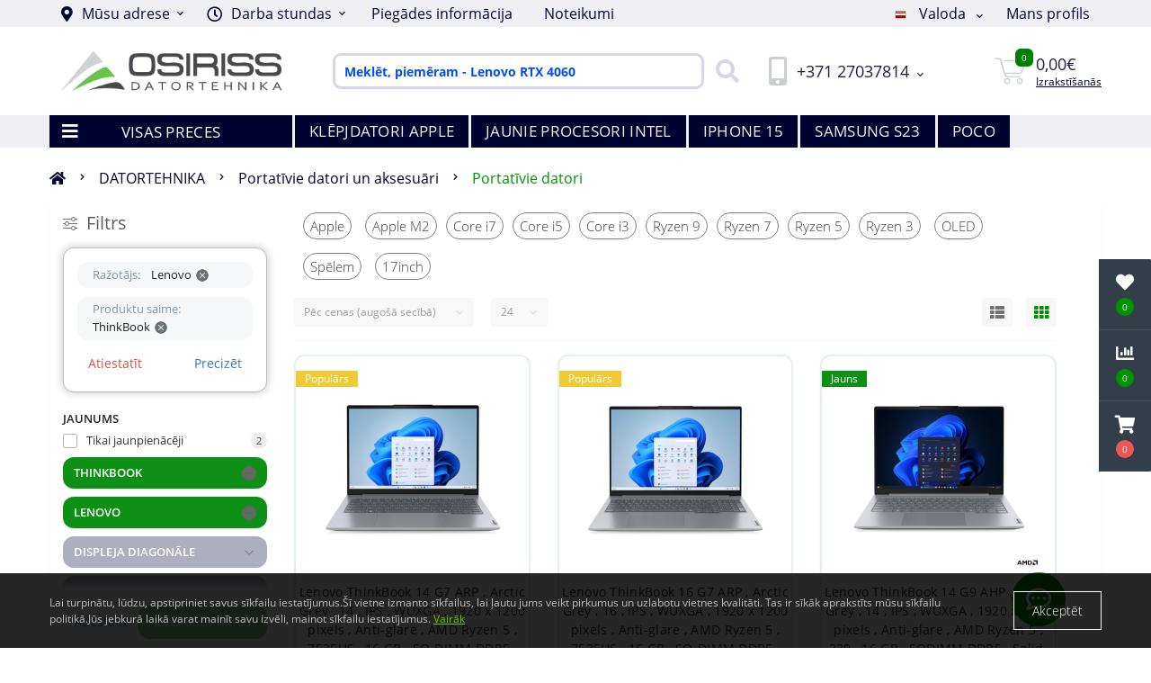

--- FILE ---
content_type: text/html; charset=utf-8
request_url: https://osiriss.lv/lv/datortehnika/portativie-datori-un-aksesuari/portativie-datori/lenovo-thinkbook-klepjdatori
body_size: 37653
content:
<!DOCTYPE html>
<!--[if IE]><![endif]-->
<!--[if IE 8 ]><html dir="ltr" lang="Lv" class="ie8"><![endif]-->
<!--[if IE 9 ]><html dir="ltr" lang="Lv" class="ie9"><![endif]-->
<!--[if (gt IE 9)|!(IE)]><!-->
<html dir="ltr" lang="Lv">
<!--<![endif]-->
<head prefix="og:http://ogp.me/ns# fb:http://ogp.me/ns/fb# product:http://ogp.me/ns/product#">

<!-- Google Tag Manager -->
<script>(function(w,d,s,l,i){w[l]=w[l]||[];w[l].push({'gtm.start':
new Date().getTime(),event:'gtm.js'});var f=d.getElementsByTagName(s)[0],
j=d.createElement(s),dl=l!='dataLayer'?'&l='+l:'';j.async=true;j.src=
'https://www.googletagmanager.com/gtm.js?id='+i+dl;f.parentNode.insertBefore(j,f);
})(window,document,'script','dataLayer','GTM-KVHFHJP');</script>
<!-- End Google Tag Manager -->

<meta charset="UTF-8" />
<meta name="viewport" content="width=device-width, initial-scale=1.0">
<meta http-equiv="X-UA-Compatible" content="IE=edge">
<title>Lenovo ThinkBook klēpjdatori par zemu cenu | Osiriss SIA</title>




						
<base href="https://osiriss.lv/" />
<meta name="description" content="Ātra piegāde. Jauni Lenovo ThinkBook klēpjdatori." />
<meta name="keywords" content="Lenovo ThinkBook klēpjdatori" />
<link href="catalog/view/theme/oct_ultrastore/stylesheet/bootstrap.min.css" rel="stylesheet" media="screen" />
<link href="catalog/view/theme/oct_ultrastore/stylesheet/main.css" rel="stylesheet" media="screen" />
<link href="catalog/view/theme/oct_ultrastore/stylesheet/responsive.css" rel="stylesheet" media="screen" />
<link href="catalog/view/theme/oct_ultrastore/stylesheet/dynamic_stylesheet_0.css" rel="stylesheet" media="screen" />
<link href="catalog/view/theme/oct_ultrastore/stylesheet/oct_stickers.css" rel="stylesheet" media="screen" />
<script src="catalog/view/theme/oct_ultrastore/js/jquery-3.6.0.min.js"></script>
<script src="catalog/view/theme/oct_ultrastore/js/popper.min.js"></script>
<script src="catalog/view/theme/oct_ultrastore/js/bootstrap.min.js"></script>
<script src="catalog/view/theme/oct_ultrastore/js/main.js"></script>
<script src="catalog/view/theme/oct_ultrastore/js/bootstrap-notify/bootstrap-notify.js"></script>
<script src="catalog/view/theme/oct_ultrastore/js/common.js"></script>

        <!-- Microdata -->
<script type="application/ld+json">{"@context":"http:\/\/schema.org","@type":"BreadcrumbList","itemListElement":[{"@type":"ListItem","position":1,"item":{"@id":"https:\/\/osiriss.lv\/lv","name":"Osiriss SIA"}},{"@type":"ListItem","position":2,"item":{"@id":"https:\/\/osiriss.lv\/lv\/datortehnika","name":"DATORTEHNIKA"}},{"@type":"ListItem","position":3,"item":{"@id":"https:\/\/osiriss.lv\/lv\/datortehnika\/portativie-datori-un-aksesuari","name":"Portat\u012bvie datori un aksesu\u0101ri"}}]}</script>

<link rel="alternate" href="https://osiriss.lv/lv/datortehnika/portativie-datori-un-aksesuari/portativie-datori/lenovo-thinkbook-klepjdatori" hreflang="lv"/>
<link rel="alternate" href="https://osiriss.lv/ru/kompyutery/noutbuki-i-aksessuary/noutbuki/noutbuki-lenovo-thinkbook" hreflang="ru"/>
<link rel="alternate" href="https://osiriss.lv/computers/laptops-and-accessories/laptops/lenovo-thinkbook-laptops" hreflang="en"/>
<link rel="alternate" href="https://osiriss.lv/computers/laptops-and-accessories/laptops/lenovo-thinkbook-laptops" hreflang="x-default"/>





<!-- Opengraph -->
<meta property="fb:app_id" content="3058239524442081"/>
<meta property="og:type" content="article"/>
<meta property="og:title" content="Portatīvie datori"/>
<meta property="og:url" content="https://osiriss.lv/lv/datortehnika/portativie-datori-un-aksesuari/portativie-datori"/>
<meta property="og:image" content="https://osiriss.lv/image/cache/catalog/Category/Screenshot%202022-08-01%20at%2022.32.15-300x300.png"/>
<meta property="og:description" content="Portatīvie datori, Elektrotehnika par zemām cenām. Ātrā piegāde. Pilns serviss.  Osiriss SIA"/>



      
<link href="https://osiriss.lv/lv/datortehnika/portativie-datori-un-aksesuari/portativie-datori/lenovo-thinkbook-klepjdatori" rel="canonical" />
<link href="https://osiriss.lv/image/catalog/logo16x.png" rel="icon" />
<script>
    let octFonts = localStorage.getItem('octFonts');
	if (octFonts !== null) {
        var octHead  = document.getElementsByTagName('head')[0];
        var octLink  = document.createElement('link');
        octLink.rel  = 'stylesheet';
        octLink.type = 'text/css';
        octLink.href = location.protocol + '//' + location.host + '/catalog/view/theme/oct_ultrastore/stylesheet/oct-fonts.css';
        octLink.media = 'all';
        octHead.appendChild(octLink);
    }
</script>

<!-- Meta Pixel Code Global -->
<script>
  !function(f,b,e,v,n,t,s)
  {if(f.fbq)return;n=f.fbq=function(){n.callMethod?
  n.callMethod.apply(n,arguments):n.queue.push(arguments)};
  if(!f._fbq)f._fbq=n;n.push=n;n.loaded=!0;n.version='2.0';
  n.queue=[];t=b.createElement(e);t.async=!0;
  t.src=v;s=b.getElementsByTagName(e)[0];
  s.parentNode.insertBefore(t,s)}(window, document,'script',
  'https://connect.facebook.net/en_US/fbevents.js');
  fbq('init', '1204350810265949');
  fbq('track', 'PageView');
</script>
<noscript><img height="1" width="1" style="display:none"
  src="https://www.facebook.com/tr?id=1204350810265949&ev=PageView&noscript=1"
/></noscript>
<!-- End Meta Pixel Code -->

</head>
<body class="top">

<!-- Google Tag Manager (noscript) -->
<noscript><iframe src="https://www.googletagmanager.com/ns.html?id=GTM-KVHFHJP"
height="0" width="0" style="display:none;visibility:hidden"></iframe></noscript>
<!-- End Google Tag Manager (noscript) -->

<div class="oct-fixed-bar fixed-right">
		<div class="oct-fixed-bar-item oct-fixed-bar-wishlist">
		<a href="https://osiriss.lv/index.php?route=account/wishlist" class="oct-fixed-bar-link" title="Vēlmju saraksts"><i class="fas fa-heart"></i><span class="oct-fixed-bar-quantity oct-wishlist-quantity">0</span></a>
	</div>
			<div class="oct-fixed-bar-item oct-fixed-bar-compare">
		<a href="https://osiriss.lv/index.php?route=product/compare" class="oct-fixed-bar-link" title="Salīdzināšanas saraksts"><i class="fas fa-chart-bar"></i><span class="oct-fixed-bar-quantity oct-compare-quantity">0</span></a>
	</div>
			<div class="oct-fixed-bar-item oct-fixed-bar-cart">
				<a href="https://osiriss.lv/index.php?route=checkout/simplecheckout" class="oct-fixed-bar-link" title="Grozs"><i class="fas fa-shopping-cart"></i><span id="oct-cart-quantity" class="oct-fixed-bar-quantity">0</span></a>
			</div>
	</div>

<div id="us_menu_mobile_box" class="d-lg-none">
	<div id="us_menu_mobile_title" class="modal-header">
		<span class="modal-title">VISAS PRECES</span>
		<button id="us_menu_mobile_close" type="button" class="us-close" aria-label="Close">
			<span aria-hidden="true" class="us-modal-close-icon us-modal-close-left"></span>
			<span aria-hidden="true" class="us-modal-close-icon us-modal-close-right"></span>
		</button>
	</div>
	<div id="us_menu_mobile_content"></div>
</div>
<nav id="top">
  <div class="container d-flex h-100">
		<div id="us_menu_mobile_button" class="us-menu-mobile d-lg-none h-100">
			<img src="catalog/view/theme/oct_ultrastore/img/burger.svg" class="us-navbar-toggler" alt="" width="26" height="26" />
		</div>
	<div id="dropdown_menu_info" class="us-top-mobile-item us-top-mobile-item-info d-lg-none dropdown h-100" onclick="initOctMap();">
			<img src="catalog/view/theme/oct_ultrastore/img/mobile-info.svg" class="us-navbar-info" alt="" width="26" height="26" />
		<div id="us_info_mobile" class="nav-dropdown-menu">
				<div class="modal-header">
			        <div class="modal-title">Informācija</div>
			        <button id="us_info_mobile_close" type="button" class="us-close" aria-label="Close">
						<span aria-hidden="true" class="us-modal-close-icon us-modal-close-left"></span>
						<span aria-hidden="true" class="us-modal-close-icon us-modal-close-right"></span>
			        </button>
			    </div>
				<div class="nav-dropdown-menu-content">
										<ul class="list-unstyled mobile-information-box">
						<li class="mobile-info-title"><strong>Informācija</strong></li>
												<li class="oct-menu-information-li"><a href="https://osiriss.lv/lv/par-mums" class="oct-menu-a">Par mums</a></li>
												<li class="oct-menu-information-li"><a href="https://osiriss.lv/lv/piegades-informacija" class="oct-menu-a">Piegādes informācija</a></li>
												<li class="oct-menu-information-li"><a href="https://osiriss.lv/lv/privatuma-politika" class="oct-menu-a">Privātuma politika</a></li>
												<li class="oct-menu-information-li"><a href="https://osiriss.lv/lv/noteikumi" class="oct-menu-a">Noteikumi</a></li>
												<li class="oct-menu-information-li"><a href="https://osiriss.lv/lv/veikala-apskats" class="oct-menu-a">Veikala apskats</a></li>
											</ul>
															<ul class="list-unstyled mobile-shedule-box">
						<li class="mobile-info-title"><strong>Darba stundas:</strong></li>
											    <li class="oct-menu-information-li us-dropdown-item">10:00 - 18:00 Pirmdiena - Piekdiena |</li>
					    					    <li class="oct-menu-information-li us-dropdown-item">Sesdiena, Svetdiena - Slegts</li>
					    					</ul>
															<ul class="list-unstyled mobile-phones-box">
						<li class="mobile-info-title"><strong>Tālruņi:</strong></li>
												<li><a href="tel:+37127037814" class="phoneclick">+371 27037814</a></li>
												<li><a href="tel:+37129874159" class="phoneclick">+371 29874159</a></li>
											</ul>
															<ul class="list-unstyled mobile-information-box">
						<li class="mobile-info-title"><strong>Pasts:</strong></li>
						<li><a href="mailto:sales@osiriss.lv">sales@osiriss.lv</a></li>
					</ul>
															<ul class="list-unstyled mobile-information-box mobile-messengers-box">
						<li class="mobile-info-title"><strong>Ziņneši:</strong></li>
												<li><a rel="noopener noreferrer" href="https://t.me/+37129874159" target="_blank" class="us-fixed-contact-item d-flex align-items-center"><span class="us-fixed-contact-item-icon us-fixed-contact-telegram d-flex align-items-center justify-content-center"><i class="fab fa-telegram"></i></span><span>Telegram</span></a></li>
																		<li><a rel="noopener noreferrer" href="viber://add?number=37129874159" target="_blank" class="us-fixed-contact-item d-flex align-items-center us-fixed-contact-viber-mobile"><span class="us-fixed-contact-item-icon us-fixed-contact-viber d-flex align-items-center justify-content-center"><i class="fab fa-viber"></i></span><span>Viber</span></a></li>
																		<li><a rel="noopener noreferrer" href="skype:Alexander_Work?chat" class="us-fixed-contact-item d-flex align-items-center"><span class="us-fixed-contact-item-icon us-fixed-contact-skype d-flex align-items-center justify-content-center"><i class="fab fa-skype"></i></span><span>Skype</span></a></li>
																		<li><a rel="noopener noreferrer" href="https://api.whatsapp.com/send?phone=37129874159" target="_blank" class="us-fixed-contact-item d-flex align-items-center"><span class="us-fixed-contact-item-icon us-fixed-contact-whatsapp d-flex align-items-center justify-content-center"><i class="fab fa-whatsapp"></i></span><span>WhatsApp</span></a></li>
																		<li><a rel="noopener noreferrer" href="https://m.me/OsirissDatortehnika" target="_blank" class="us-fixed-contact-item d-flex align-items-center"><span class="us-fixed-contact-item-icon us-fixed-contact-messenger d-flex align-items-center justify-content-center"><i class="fab fa-facebook-messenger"></i></span><span>Messenger</span></a></li>
											</ul>
															<div class="mobile-info-title"><strong>Mūsu adrese:</strong></div>
					<div class="us-header-location active">
						<div class="d-flex align-items-center">
							<div class="us-header-location-address">Graudu 44-3N, Liepāja, Latvija, LV-3401
Reg.Nr.: LV42103022907
IBAN: LV53HABA0551024477401
HABALV22</div>
													</div>
												<div class="us-header-location-collapsed">
														<div class="us-header-location-phones">
																<a href="tel:+37127037814">+371 27037814</a>
																<a href="tel:+37129874159">+371 29874159</a>
															</div>
																					<div class="us-header-location-shedule">
																<span>10:00 - 18:00 Pirmdiena - Piekdiena |</span><br>
																<span>Sesdiena, Svetdiena - Slegts</span><br>
															</div>
																					<div class="us_mobile_menu_info-map not_in mb-4"></div>
							<script>
							function initOctMap() {
								octShowMap('<iframe src="https://www.google.com/maps/embed?pb=!1m18!1m12!1m3!1d2201.608230052964!2d21.005283815960045!3d56.50895568076236!2m3!1f0!2f0!3f0!3m2!1i1024!2i768!4f13.1!3m3!1m2!1s0x46faa61408d81af1%3A0x6ec3da570a529ac1!2sOsiriss%20%2C%20SIA!5e0!3m2!1slv!2slv!4v1642348136866!5m2!1slv!2slv" width="600" height="450" style="border:0;" allowfullscreen="" loading="lazy"></iframe>', '.us_mobile_menu_info-map');
							}
						    </script>
													</div>
											</div>
														</div>
			</div>
		</div>
		<div id="top-left" class="mr-auto d-flex align-items-center">
						<div class="us-dropdown-box h-100">
				<button type="button" class="btn top-address btn-link d-flex align-items-center h-100 us-dropdown-toggle" id="dropdownMenuAddress"><i class="fas fa-map-marker-alt"></i> <span>Mūsu adrese</span> <i class="fas fa-chevron-down"></i></button>
				<div class="us-dropdown address-dropdown-menu" aria-labelledby="dropdownMenuAddress">
					<div class="us-dropdown-inner">
						<div class="us-header-location-inner">
							<div class="us-header-location active">
								<div class="d-flex align-items-center">
									<div class="us-header-location-address">Graudu 44-3N, Liepāja, Latvija, LV-3401
Reg.Nr.: LV42103022907
IBAN: LV53HABA0551024477401
HABALV22</div>
																	</div>
																<div class="us-header-location-collapsed">
																		<div class="us-header-location-phones">
										<span><i class="fas fa-phone"></i></span>
																				<a href="tel:+37127037814">+371 27037814</a>
																				<a href="tel:+37129874159">+371 29874159</a>
																			</div>
																											<div class="us-header-location-shedule">
																				<span>10:00 - 18:00 Pirmdiena - Piekdiena |</span><br>
																				<span>Sesdiena, Svetdiena - Slegts</span><br>
																			</div>
																											<div class="us-header-location-map">
										<div id="oct-contact-map" class="not_in"></div>
									<script>
										$('#dropdownMenuAddress').on('mouseenter mouseleave', function() {
											octShowMap('<iframe src="https://www.google.com/maps/embed?pb=!1m18!1m12!1m3!1d2201.608230052964!2d21.005283815960045!3d56.50895568076236!2m3!1f0!2f0!3f0!3m2!1i1024!2i768!4f13.1!3m3!1m2!1s0x46faa61408d81af1%3A0x6ec3da570a529ac1!2sOsiriss%20%2C%20SIA!5e0!3m2!1slv!2slv!4v1642348136866!5m2!1slv!2slv" width="600" height="450" style="border:0;" allowfullscreen="" loading="lazy"></iframe>', '#oct-contact-map');
										});
										</script>
									</div>
																	</div>
															</div>
													</div>
						<div class="d-flex justify-content-center us-header-location-contacts-btn">
							<a href="https://osiriss.lv/lv/kontakti" class="us-module-btn">Doties uz kontaktiem</a>
						</div>
					</div>
				</div>
			</div>
									<div class="dropdown h-100">
			  	<span class="btn btn-shedule btn-link dropdown-toggle d-flex align-items-center h-100" role="button" id="dropdownMenu1" data-toggle="dropdown" aria-haspopup="true" aria-expanded="false"><i class="far fa-clock"></i> <span>Darba stundas</span> <i class="fas fa-chevron-down"></i></span>
				<ul class="dropdown-menu nav-dropdown-menu shedule-dropdown-menu" aria-labelledby="dropdownMenu1">
									    <li class="dropdown-item us-dropdown-item">10:00 - 18:00 Pirmdiena - Piekdiena |</li>
				    				    <li class="dropdown-item us-dropdown-item">Sesdiena, Svetdiena - Slegts</li>
				    				</ul>
			</div>
										<ul class="top-info-ul">
									<li><a href="/piegades-informacija" class="btn-link btn-block h-100 hidden-xs">Piegādes informācija</a></li>
									<li><a href="/noteikumi" class="btn-link btn-block h-100 hidden-xs">Noteikumi</a></li>
								</ul>
					</div>
		<div id="top-links" class="nav ml-auto d-flex h-100 align-items-center">
			<div id="language" class="language">
	<div class="mobile-info-title d-lg-none"><strong>Valoda</strong></div>
	<form action="https://osiriss.lv/index.php?route=common/language/language" class="h-100" method="post" enctype="multipart/form-data" id="form-language">
		<div class="btn-group h-100">
			<button class="btn btn-lang btn-link dropdown-toggle" data-toggle="dropdown" aria-haspopup="true" aria-expanded="false">
							    			    <img src="catalog/language/lv-Lv/lv-Lv.png" alt="Latvian" title="Latvian" class="lang" width="16" height="11">
			    <span>Valoda</span>
			    <i class="fas fa-chevron-down"></i>
			    			    			    			    			    			    			</button>
			<div class="dropdown-menu nav-dropdown-menu dropdown-menu-right">
						          <button class="btn btn-block language-select active-item" type="button" name="lv-Lv"><img src="catalog/language/lv-Lv/lv-Lv.png" alt="Latvian" title="Latvian" width="16" height="11" /> Latvian</button>
		        		          <button class="btn btn-block language-select" type="button" name="ru-ru"><img src="catalog/language/ru-ru/ru-ru.png" alt="Русский" title="Русский" width="16" height="11" /> Русский</button>
		        		          <button class="btn btn-block language-select" type="button" name="en-gb"><img src="catalog/language/en-gb/en-gb.png" alt="English" title="English" width="16" height="11" /> English</button>
		        			</div>
		</div>
	    <input type="hidden" name="code" value="" />
	    <input type="hidden" name="redirect" value="product/category&path=1088_1888_2209&ocfilter_page_id=293788" />
	</form>
</div>

			 
			<div class="dropdown" id="us-account-dropdown">
								<span onclick="octPopupLogin();" title="Mans profils" class="btn btn-user btn-link btn-block h-100" role="button" aria-haspopup="true"><img src="catalog/view/theme/oct_ultrastore/img/user-mobile.svg" class="us-navbar-account" alt="" width="26" height="25" /><i class="far fa-user"></i> <span class="hidden-xs">Mans profils</span></span>
					        </div>
		</div>
		<a href="https://osiriss.lv/index.php?route=account/wishlist" class="us-mobile-top-btn us-mobile-top-btn-wishlist d-lg-none h-100">
    <span class="us-mobile-top-btn-item">
		<img src="catalog/view/theme/oct_ultrastore/img/wishlist-mobile.svg" alt="" width="26" height="22" />
		<span class="mobile-header-index oct-wishlist-quantity">0</span>
	</span>
</a>
<a href="https://osiriss.lv/index.php?route=product/compare" class="us-mobile-top-btn us-mobile-top-btn-compare d-lg-none h-100">
    <span class="us-mobile-top-btn-item">
		<img src="catalog/view/theme/oct_ultrastore/img/compare-mobile.svg" alt="" width="26" height="26" />
		<span class="mobile-header-index oct-compare-quantity">0</span>
	</span>
</a>
<a href="https://osiriss.lv/index.php?route=checkout/simplecheckout" id="us_cart_mobile" class="us-mobile-top-btn us-mobile-top-btn-cart d-lg-none h-100">
    <span class="us-mobile-top-btn-item">
        <img src="catalog/view/theme/oct_ultrastore/img/cart-mobile.svg" alt="" width="26" height="26" />
        <span id="mobile_cart_index" class="mobile-header-index">0</span>
    </span>
</a>

	</div>
</nav>
<header>
  <div class="container">
    <div class="row align-items-center">
    	<div id="logo" class="col-6 col-lg-3 col-md-3 us-logo-box text-center">
												<a href="https://osiriss.lv/lv">
						<img src="https://osiriss.lv/image/catalog/logo2.png" title="Osiriss SIA" alt="Osiriss SIA" class="us-logo-img" width="250" height="45" />
					</a>
									</div>
		<div class="col-12 col-lg-5 col-md-6 us-search-box"><div id="search" class="input-group header-input-group">
	<input type="text" id="input_search" name="search" value="" placeholder="Meklēt, piemēram - Lenovo RTX 4060" class="input-lg h-100 header-input" />
	<button type="button"  id="oct-search-button" class="btn btn-search header-btn-search h-100" aria-label="Search"><i class="fa fa-search"></i></button>
	<div id="us_livesearch_close" onclick="clearLiveSearch();" class="d-lg-none"><i class="fas fa-times"></i></div>
	<div id="us_livesearch"></div>
</div>

<script>
function clearLiveSearch() {
	$('#us_livesearch_close').removeClass('visible');
	$('#us_livesearch').removeClass('expanded');
	$('#us_livesearch').html('');
	$('#input_search').val('');
}

$(document).ready(function() {
	let timer, delay = 1000;

	$('#input_search').keyup(function(event) {

	    switch(event.keyCode) {
			case 37:
			case 39:
			case 38:
			case 40:
				return;
			case 27:
				clearLiveSearch();
				$('#us_overlay').removeClass('active');
				return;
		}

	    clearTimeout(timer);

	    timer = setTimeout(function() {
	        let value = $('header #search input[name=\'search\']').val();

			if (value.length >= 3) {
				let key = encodeURIComponent(value);
				octsearch.search(key, 'desktop');
			} else if (value.length === 0) {
				clearLiveSearch();
			}

	    }, delay );
	});
});

let octsearch = {
	'search': function(key, type) {
		$.ajax({
			url: 'index.php?route=octemplates/module/oct_live_search',
			type: 'post',
			data: 'key=' + key,
			dataType: 'html',
			cache: false,
			success: function(data) {
				$('#us_livesearch').html(data).addClass('expanded');

				if(data = data.match(/livesearch/g)) {
					$('#us_livesearch_close').addClass('visible');
					$('#us_overlay').addClass('active');
				} else {
					$('#us_livesearch_close').removeClass('visible');
					$('#us_overlay').removeClass('active');
				}
			}
		});
	}
}
</script>
</div>
				<div class="col-6 col-lg-2 col-md-3 us-phone-box d-flex align-items-center">
			<div class="us-phone-img">
				<img src="catalog/view/theme/oct_ultrastore/img/pnone-icon.svg" alt="phone-icon" width="20" height="32">
			</div>
			<div class="us-phone-content">
								<a class="btn top-phone-btn dropdown-toggle" href="tel:+37127037814" role="button" id="us-phones-dropdown" data-toggle="dropdown" aria-haspopup="true" aria-expanded="false"><span>+371 27037814</span> <i class="fas fa-chevron-down"></i></a>
				<ul class="dropdown-menu header-dropdown-menu" aria-labelledby="us-phones-dropdown">
										<li><a href="tel:+37127037814" class="phoneclick"><i class="fas fa-phone-volume"></i> +371 27037814</a></li>
										<li><a href="tel:+37129874159" class="phoneclick"><i class="fas fa-phone-volume"></i> +371 29874159</a></li>
									</ul>
											</div>
		</div>
				<div id="cart" class="col-lg-2 us-cart-box d-flex align-items-center justify-content-end">
		<button type="button" class="us-cart-img" onclick="location = 'https://osiriss.lv/index.php?route=checkout/simplecheckout';">
			<img src="catalog/view/theme/oct_ultrastore/img/cart-icon.svg" alt="cart-icon" width="36" height="30">
		<span class="header-cart-index">0</span>
	</button>
	<div class="us-cart-content">
		<p class="us-cart-text">
			0,00€
		</p>
		<a href="https://osiriss.lv/index.php?route=checkout/simplecheckout" class="us-cart-link">
			Izrakstīšanās
		</a>
	</div>
</div>

    </div>
  </div>
</header>
<div class="menu-row sticky-top">
	<div class="container">
		<div class="row">
					<div id="oct-menu-box" class="col-lg-3">
	<div  id="oct-ultra-menu-header" class="oct-ultra-menu d-flex align-items-center justify-content-center">
		<span><i class="fas fa-bars"></i> VISAS PRECES</span>
	</div>
	<nav id="oct-menu-dropdown-menu">
		<ul id="oct-menu-ul" class="oct-menu-ul oct-menu-parent-ul list-unstyled">
										<li class="oct-menu-li"><a href="https://osiriss.lv/lv/bet" class="oct-menu-a"><span class="oct-menu-item-name">BET</span></a></li>
								<li class="oct-menu-li"><a href="https://osiriss.lv/lv/bgs" class="oct-menu-a"><span class="oct-menu-item-name">BGS</span></a></li>
								<li class="oct-menu-li"><a href="https://osiriss.lv/lv/egb" class="oct-menu-a"><span class="oct-menu-item-name">EGB</span></a></li>
								<li class="oct-menu-li"><a href="https://osiriss.lv/lv/prm" class="oct-menu-a"><span class="oct-menu-item-name">PRM</span></a></li>
								<li class="oct-menu-li"><a href="https://osiriss.lv/lv/ptr" class="oct-menu-a"><span class="oct-menu-item-name">PTR</span></a></li>
								<li class="oct-menu-li"><a href="https://osiriss.lv/lv/sam" class="oct-menu-a"><span class="oct-menu-item-name">SAM</span></a></li>
								<li class="oct-menu-li"><a href="https://osiriss.lv/lv/sha" class="oct-menu-a"><span class="oct-menu-item-name">SHA</span></a></li>
								<li class="oct-menu-li"><a href="https://osiriss.lv/lv/stl" class="oct-menu-a"><span class="oct-menu-item-name">STL</span></a></li>
								<li class="oct-menu-li"><a href="https://osiriss.lv/lv/tms" class="oct-menu-a"><span class="oct-menu-item-name">TMS</span></a></li>
								<li class="oct-menu-li"><a href="https://osiriss.lv/lv/vde" class="oct-menu-a"><span class="oct-menu-item-name">VDE</span></a></li>
								<li class="oct-menu-li">
				<div class="d-flex align-items-center justify-content-between">
					<a href="https://osiriss.lv/lv/telefoni" class="oct-menu-a d-flex align-items-center"><img class="oct-menu-cat-icon" src="https://osiriss.lv/image/cache/catalog/smartphones_logo-30x30.png" alt="TELEFONI" width="30" height="30" /><span class="oct-menu-item-name">TELEFONI</span></a><span class="oct-menu-toggle"><i class="fas fa-chevron-right"></i></span>				</div>
				<div class="oct-menu-child-ul">
					<div class="oct-menu-back"><i class="fas fa-long-arrow-alt-left"></i> TELEFONI</div>
					<ul class="oct-menu-ul list-unstyled">
												<li class="oct-menu-li">
							<div class="d-flex align-items-center justify-content-between">
								<a href="https://osiriss.lv/lv/telefoni/viedtalruni"><span class="oct-menu-item-name">Viedtālruņi</span></a>							</div>
													</li>
												<li class="oct-menu-li">
							<div class="d-flex align-items-center justify-content-between">
								<a href="https://osiriss.lv/lv/telefoni/ipasi-talruni"><span class="oct-menu-item-name">Īpaši tālruņi</span></a>							</div>
													</li>
												<li class="oct-menu-li">
							<div class="d-flex align-items-center justify-content-between">
								<a href="https://osiriss.lv/lv/telefoni/dzivojamo-telefonu-talruni"><span class="oct-menu-item-name">Dzīvojamo telefonu tālruņi</span></a>							</div>
													</li>
												<li class="oct-menu-li">
							<div class="d-flex align-items-center justify-content-between">
								<a href="https://osiriss.lv/lv/telefoni/viedtalrunu-piederumi"><span class="oct-menu-item-name">Viedtālruņu piederumi</span></a><span class="oct-menu-toggle"><i class="fas fa-chevron-right"></i></span>							</div>
														<div class="oct-menu-child-ul">
								<div class="oct-menu-back"><i class="fas fa-long-arrow-alt-left"></i> Viedtālruņu piederumi</div>
								<ul class="oct-menu-ul list-unstyled">
																		<li class="oct-menu-li">
																		<a href="https://osiriss.lv/lv/telefoni/viedtalrunu-piederumi/viedtalrunu-macini"><span class="oct-menu-item-name">Viedtālruņu maciņi</span></a>
																		</li>
																		<li class="oct-menu-li">
																		<a href="https://osiriss.lv/lv/telefoni/viedtalrunu-piederumi/viedtalrunu-ladetaji"><span class="oct-menu-item-name">Viedtālruņu lādētāji</span></a>
																		</li>
																		<li class="oct-menu-li">
																		<a href="https://osiriss.lv/lv/telefoni/viedtalrunu-piederumi/viedtalrunu-turetaji"><span class="oct-menu-item-name">Viedtālruņu turētāji</span></a>
																		</li>
																		<li class="oct-menu-li">
																		<a href="https://osiriss.lv/lv/telefoni/viedtalrunu-piederumi/pasbildes-sticks"><span class="oct-menu-item-name">Pašbildes Sticks</span></a>
																		</li>
																		<li class="oct-menu-li">
																		<a href="https://osiriss.lv/lv/telefoni/viedtalrunu-piederumi/hands-free"><span class="oct-menu-item-name">Hands free</span></a>
																		</li>
																		<li class="oct-menu-li">
																		<a href="https://osiriss.lv/lv/telefoni/viedtalrunu-piederumi/ekrana-aizsargs"><span class="oct-menu-item-name">Ekrāna aizsargs</span></a>
																		</li>
																		<li class="oct-menu-li">
																		<a href="https://osiriss.lv/lv/telefoni/viedtalrunu-piederumi/power-bankas"><span class="oct-menu-item-name">Power bankas</span></a>
																		</li>
																		<li class="oct-menu-li">
																		<a href="https://osiriss.lv/lv/telefoni/viedtalrunu-piederumi/cits-viedtalruniem"><span class="oct-menu-item-name">Cits viedtālruņiem</span></a>
																		</li>
																										</ul>
							</div>
													</li>
																	</ul>
				</div>
			</li>
								<li class="oct-menu-li">
				<div class="d-flex align-items-center justify-content-between">
					<a href="https://osiriss.lv/lv/datortehnika" class="oct-menu-a d-flex align-items-center"><img class="oct-menu-cat-icon" src="https://osiriss.lv/image/cache/catalog/datros_logo-30x30.png" alt="DATORTEHNIKA" width="30" height="30" /><span class="oct-menu-item-name">DATORTEHNIKA</span></a><span class="oct-menu-toggle"><i class="fas fa-chevron-right"></i></span>				</div>
				<div class="oct-menu-child-ul">
					<div class="oct-menu-back"><i class="fas fa-long-arrow-alt-left"></i> DATORTEHNIKA</div>
					<ul class="oct-menu-ul list-unstyled">
												<li class="oct-menu-li">
							<div class="d-flex align-items-center justify-content-between">
								<a href="https://osiriss.lv/lv/datortehnika/portativie-datori-un-aksesuari"><span class="oct-menu-item-name">Portatīvie datori un aksesuāri</span></a><span class="oct-menu-toggle"><i class="fas fa-chevron-right"></i></span>							</div>
														<div class="oct-menu-child-ul">
								<div class="oct-menu-back"><i class="fas fa-long-arrow-alt-left"></i> Portatīvie datori un aksesuāri</div>
								<ul class="oct-menu-ul list-unstyled">
																		<li class="oct-menu-li">
																		<a href="https://osiriss.lv/lv/datortehnika/portativie-datori-un-aksesuari/portativie-datori"><span class="oct-menu-item-name">Portatīvie datori</span></a>
																		</li>
																		<li class="oct-menu-li">
																		<a href="https://osiriss.lv/lv/datortehnika/portativie-datori-un-aksesuari/klepjdatoru-somas"><span class="oct-menu-item-name">Klēpjdatoru somas</span></a>
																		</li>
																		<li class="oct-menu-li">
																		<a href="https://osiriss.lv/lv/datortehnika/portativie-datori-un-aksesuari/stravas-adapteri"><span class="oct-menu-item-name">Strāvas adapteri</span></a>
																		</li>
																		<li class="oct-menu-li">
																		<a href="https://osiriss.lv/lv/datortehnika/portativie-datori-un-aksesuari/klepjdatoru-akumulatori"><span class="oct-menu-item-name">Klepjdatoru akumulatori</span></a>
																		</li>
																		<li class="oct-menu-li">
																		<a href="https://osiriss.lv/lv/datortehnika/portativie-datori-un-aksesuari/klepjdatora-ekrana-aizsargs"><span class="oct-menu-item-name">Klēpjdatora ekrāna aizsargs</span></a>
																		</li>
																		<li class="oct-menu-li">
																		<a href="https://osiriss.lv/lv/datortehnika/portativie-datori-un-aksesuari/piezimjdatoru-piederumi"><span class="oct-menu-item-name">Piezīmjdatoru piederumi</span></a>
																		</li>
																										</ul>
							</div>
													</li>
												<li class="oct-menu-li">
							<div class="d-flex align-items-center justify-content-between">
								<a href="https://osiriss.lv/lv/datortehnika/galddatori"><span class="oct-menu-item-name">Galddatori</span></a>							</div>
													</li>
												<li class="oct-menu-li">
							<div class="d-flex align-items-center justify-content-between">
								<a href="https://osiriss.lv/lv/datortehnika/plansetdatori-un-piederumi"><span class="oct-menu-item-name">Planšetdatori un piederumi</span></a><span class="oct-menu-toggle"><i class="fas fa-chevron-right"></i></span>							</div>
														<div class="oct-menu-child-ul">
								<div class="oct-menu-back"><i class="fas fa-long-arrow-alt-left"></i> Planšetdatori un piederumi</div>
								<ul class="oct-menu-ul list-unstyled">
																		<li class="oct-menu-li">
																		<a href="https://osiriss.lv/lv/datortehnika/plansetdatori-un-piederumi/plansetdatori"><span class="oct-menu-item-name">Planšetdatori</span></a>
																		</li>
																		<li class="oct-menu-li">
																		<a href="https://osiriss.lv/lv/datortehnika/plansetdatori-un-piederumi/somas-un-macini-tabletem"><span class="oct-menu-item-name">Somas un maciņi tabletēm</span></a>
																		</li>
																		<li class="oct-menu-li">
																		<a href="https://osiriss.lv/lv/datortehnika/plansetdatori-un-piederumi/plansetdatoru-piederumi"><span class="oct-menu-item-name">Planšetdatoru piederumi</span></a>
																		</li>
																										</ul>
							</div>
													</li>
												<li class="oct-menu-li">
							<div class="d-flex align-items-center justify-content-between">
								<a href="https://osiriss.lv/lv/datortehnika/pc-komponenti"><span class="oct-menu-item-name">PC komponenti</span></a><span class="oct-menu-toggle"><i class="fas fa-chevron-right"></i></span>							</div>
														<div class="oct-menu-child-ul">
								<div class="oct-menu-back"><i class="fas fa-long-arrow-alt-left"></i> PC komponenti</div>
								<ul class="oct-menu-ul list-unstyled">
																		<li class="oct-menu-li">
																		<a href="https://osiriss.lv/lv/datortehnika/pc-komponenti/procesors"><span class="oct-menu-item-name">Procesors</span></a>
																		</li>
																		<li class="oct-menu-li">
																		<div class="d-flex align-items-center justify-content-between">
																		<a href="https://osiriss.lv/lv/datortehnika/pc-komponenti/dzesesana"><span class="oct-menu-item-name">Dzesēšana</span></a>
																		<span class="oct-menu-toggle"><i class="fas fa-chevron-right"></i></span>
									</div>
									<div class="oct-menu-child-ul">
										<div class="oct-menu-back"><i class="fas fa-long-arrow-alt-left"></i> PC komponenti</div>
										<ul class="oct-menu-ul list-unstyled">
																						<li class="oct-menu-li">
												<a href="https://osiriss.lv/lv/datortehnika/pc-komponenti/dzesesana/procesoru-dzesesana"><span class="oct-menu-item-name">Procesoru dzesēšana</span></a>
											</li>
																						<li class="oct-menu-li">
												<a href="https://osiriss.lv/lv/datortehnika/pc-komponenti/dzesesana/termiska-pasta"><span class="oct-menu-item-name">Termiskā pasta</span></a>
											</li>
																						<li class="oct-menu-li">
												<a href="https://osiriss.lv/lv/datortehnika/pc-komponenti/dzesesana/fani-dzesesanai"><span class="oct-menu-item-name">Fani dzesēšanai</span></a>
											</li>
																						<li class="oct-menu-li">
												<a href="https://osiriss.lv/lv/datortehnika/pc-komponenti/dzesesana/piezimjdatora-dzesesana"><span class="oct-menu-item-name">Piezīmjdatora dzesēšana</span></a>
											</li>
																						<li class="oct-menu-li">
												<a href="https://osiriss.lv/lv/datortehnika/pc-komponenti/dzesesana/citas-dzesesanas-sistemas"><span class="oct-menu-item-name">Citas dzesēšanas sistēmas</span></a>
											</li>
																																</ul>
									</div>
																		</li>
																		<li class="oct-menu-li">
																		<a href="https://osiriss.lv/lv/datortehnika/pc-komponenti/pamatplates"><span class="oct-menu-item-name">Pamatplates</span></a>
																		</li>
																		<li class="oct-menu-li">
																		<a href="https://osiriss.lv/lv/datortehnika/pc-komponenti/operativa-atmina"><span class="oct-menu-item-name">Operatīvā Atmiņa</span></a>
																		</li>
																		<li class="oct-menu-li">
																		<a href="https://osiriss.lv/lv/datortehnika/pc-komponenti/videokartes"><span class="oct-menu-item-name">Videokartes</span></a>
																		</li>
																		<li class="oct-menu-li">
																		<a href="https://osiriss.lv/lv/datortehnika/pc-komponenti/cietais-disks-ssd"><span class="oct-menu-item-name">Cietais disks SSD</span></a>
																		</li>
																		<li class="oct-menu-li">
																		<a href="https://osiriss.lv/lv/datortehnika/pc-komponenti/cietais-drive-sata"><span class="oct-menu-item-name">Cietais drive SATA</span></a>
																		</li>
																		<li class="oct-menu-li">
																		<a href="https://osiriss.lv/lv/datortehnika/pc-komponenti/korpusi"><span class="oct-menu-item-name">Korpusi</span></a>
																		</li>
																		<li class="oct-menu-li">
																		<a href="https://osiriss.lv/lv/datortehnika/pc-komponenti/barosanas-avoti"><span class="oct-menu-item-name">Barošanas avoti</span></a>
																		</li>
																		<li class="oct-menu-li">
																		<a href="https://osiriss.lv/lv/datortehnika/pc-komponenti/optiskais-diskdzinis"><span class="oct-menu-item-name">Optiskais diskdzinis</span></a>
																		</li>
																		<li class="oct-menu-li">
																		<a href="https://osiriss.lv/lv/datortehnika/pc-komponenti/skanas-kartes"><span class="oct-menu-item-name">Skaņas kartes</span></a>
																		</li>
																										</ul>
							</div>
													</li>
												<li class="oct-menu-li">
							<div class="d-flex align-items-center justify-content-between">
								<a href="https://osiriss.lv/lv/datortehnika/monitori-un-aksesuari"><span class="oct-menu-item-name">Monitori un aksesuāri</span></a><span class="oct-menu-toggle"><i class="fas fa-chevron-right"></i></span>							</div>
														<div class="oct-menu-child-ul">
								<div class="oct-menu-back"><i class="fas fa-long-arrow-alt-left"></i> Monitori un aksesuāri</div>
								<ul class="oct-menu-ul list-unstyled">
																		<li class="oct-menu-li">
																		<a href="https://osiriss.lv/lv/datortehnika/monitori-un-aksesuari/monitori"><span class="oct-menu-item-name">Monitori</span></a>
																		</li>
																		<li class="oct-menu-li">
																		<a href="https://osiriss.lv/lv/datortehnika/monitori-un-aksesuari/digitalas-zimes"><span class="oct-menu-item-name">Digitālās zīmes</span></a>
																		</li>
																		<li class="oct-menu-li">
																		<a href="https://osiriss.lv/lv/datortehnika/monitori-un-aksesuari/izkartnu-piederumi"><span class="oct-menu-item-name">Izkārtņu piederumi</span></a>
																		</li>
																		<li class="oct-menu-li">
																		<a href="https://osiriss.lv/lv/datortehnika/monitori-un-aksesuari/montazas-risinajumi"><span class="oct-menu-item-name">Montāžas risinājumi</span></a>
																		</li>
																										</ul>
							</div>
													</li>
												<li class="oct-menu-li">
							<div class="d-flex align-items-center justify-content-between">
								<a href="https://osiriss.lv/lv/datortehnika/tikla-iekartas"><span class="oct-menu-item-name">Tikla iekārtas</span></a><span class="oct-menu-toggle"><i class="fas fa-chevron-right"></i></span>							</div>
														<div class="oct-menu-child-ul">
								<div class="oct-menu-back"><i class="fas fa-long-arrow-alt-left"></i> Tikla iekārtas</div>
								<ul class="oct-menu-ul list-unstyled">
																		<li class="oct-menu-li">
																		<a href="https://osiriss.lv/lv/datortehnika/tikla-iekartas/marsrutetaji"><span class="oct-menu-item-name">Maršrutētāji</span></a>
																		</li>
																		<li class="oct-menu-li">
																		<a href="https://osiriss.lv/lv/datortehnika/tikla-iekartas/adaptery-y-moduly"><span class="oct-menu-item-name">Адаптеры и модули</span></a>
																		</li>
																		<li class="oct-menu-li">
																		<a href="https://osiriss.lv/lv/datortehnika/tikla-iekartas/sledzi"><span class="oct-menu-item-name">Slēdži</span></a>
																		</li>
																		<li class="oct-menu-li">
																		<a href="https://osiriss.lv/lv/datortehnika/tikla-iekartas/piekluves-punkti"><span class="oct-menu-item-name">Piekļuves punkti</span></a>
																		</li>
																		<li class="oct-menu-li">
																		<a href="https://osiriss.lv/lv/datortehnika/tikla-iekartas/elektrolinijas"><span class="oct-menu-item-name">Elektrolīnijas</span></a>
																		</li>
																		<li class="oct-menu-li">
																		<a href="https://osiriss.lv/lv/datortehnika/tikla-iekartas/antenas-1"><span class="oct-menu-item-name">Antenas</span></a>
																		</li>
																		<li class="oct-menu-li">
																		<a href="https://osiriss.lv/lv/datortehnika/tikla-iekartas/network-cables"><span class="oct-menu-item-name">Network Cables</span></a>
																		</li>
																		<li class="oct-menu-li">
																		<a href="https://osiriss.lv/lv/datortehnika/tikla-iekartas/rozetes-kontaktdaksas"><span class="oct-menu-item-name">Rozetes, kontaktdakšas</span></a>
																		</li>
																		<li class="oct-menu-li">
																		<a href="https://osiriss.lv/lv/datortehnika/tikla-iekartas/tikla-instrumenti"><span class="oct-menu-item-name">Tīkla instrumenti</span></a>
																		</li>
																		<li class="oct-menu-li">
																		<a href="https://osiriss.lv/lv/datortehnika/tikla-iekartas/pasiva-tikla-aprikojums"><span class="oct-menu-item-name">Pasīvā tīkla aprīkojums</span></a>
																		</li>
																		<li class="oct-menu-li">
																		<a href="https://osiriss.lv/lv/datortehnika/tikla-iekartas/raiduztvereji"><span class="oct-menu-item-name">Raiduztvērēji</span></a>
																		</li>
																		<li class="oct-menu-li">
																		<a href="https://osiriss.lv/lv/datortehnika/tikla-iekartas/poe-inzektori-sadalitaji"><span class="oct-menu-item-name">POE inžektori/sadalītāji</span></a>
																		</li>
																		<li class="oct-menu-li">
																		<a href="https://osiriss.lv/lv/datortehnika/tikla-iekartas/multivides-parveidotaji"><span class="oct-menu-item-name">Multivides pārveidotāji</span></a>
																		</li>
																		<li class="oct-menu-li">
																		<a href="https://osiriss.lv/lv/datortehnika/tikla-iekartas/kvm-sledzi"><span class="oct-menu-item-name">KVM slēdži</span></a>
																		</li>
																		<li class="oct-menu-li">
																		<a href="https://osiriss.lv/lv/datortehnika/tikla-iekartas/modemi"><span class="oct-menu-item-name">Modemi</span></a>
																		</li>
																		<li class="oct-menu-li">
																		<a href="https://osiriss.lv/lv/datortehnika/tikla-iekartas/voip"><span class="oct-menu-item-name">VoIP</span></a>
																		</li>
																		<li class="oct-menu-li">
																		<a href="https://osiriss.lv/lv/datortehnika/tikla-iekartas/cits-tikla-aprikojums"><span class="oct-menu-item-name">Cits tīkla aprīkojums</span></a>
																		</li>
																		<li class="oct-menu-li">
																		<a href="https://osiriss.lv/lv/datortehnika/tikla-iekartas/firewalls"><span class="oct-menu-item-name">Firewalls</span></a>
																		</li>
																										</ul>
							</div>
													</li>
												<li class="oct-menu-li">
							<div class="d-flex align-items-center justify-content-between">
								<a href="https://osiriss.lv/lv/datortehnika/peles-un-aksesuari"><span class="oct-menu-item-name">Peles un aksesuāri</span></a><span class="oct-menu-toggle"><i class="fas fa-chevron-right"></i></span>							</div>
														<div class="oct-menu-child-ul">
								<div class="oct-menu-back"><i class="fas fa-long-arrow-alt-left"></i> Peles un aksesuāri</div>
								<ul class="oct-menu-ul list-unstyled">
																		<li class="oct-menu-li">
																		<a href="https://osiriss.lv/lv/datortehnika/peles-un-aksesuari/peles"><span class="oct-menu-item-name">Peles</span></a>
																		</li>
																		<li class="oct-menu-li">
																		<a href="https://osiriss.lv/lv/datortehnika/peles-un-aksesuari/pelu-paliktni"><span class="oct-menu-item-name">Peļu paliktņi</span></a>
																		</li>
																										</ul>
							</div>
													</li>
												<li class="oct-menu-li">
							<div class="d-flex align-items-center justify-content-between">
								<a href="https://osiriss.lv/lv/datortehnika/klaviaturas-1"><span class="oct-menu-item-name">Klaviatūras</span></a>							</div>
													</li>
												<li class="oct-menu-li">
							<div class="d-flex align-items-center justify-content-between">
								<a href="https://osiriss.lv/lv/datortehnika/skalruni"><span class="oct-menu-item-name">Skaļruņi</span></a>							</div>
													</li>
												<li class="oct-menu-li">
							<div class="d-flex align-items-center justify-content-between">
								<a href="https://osiriss.lv/lv/datortehnika/austinas-un-mikrofoni"><span class="oct-menu-item-name">Austiņas un mikrofoni</span></a>							</div>
													</li>
												<li class="oct-menu-li">
							<div class="d-flex align-items-center justify-content-between">
								<a href="https://osiriss.lv/lv/datortehnika/printeri-un-piederumi"><span class="oct-menu-item-name">Printeri un piederumi</span></a><span class="oct-menu-toggle"><i class="fas fa-chevron-right"></i></span>							</div>
														<div class="oct-menu-child-ul">
								<div class="oct-menu-back"><i class="fas fa-long-arrow-alt-left"></i> Printeri un piederumi</div>
								<ul class="oct-menu-ul list-unstyled">
																		<li class="oct-menu-li">
																		<a href="https://osiriss.lv/lv/datortehnika/printeri-un-piederumi/printeri"><span class="oct-menu-item-name">Printeri</span></a>
																		</li>
																		<li class="oct-menu-li">
																		<a href="https://osiriss.lv/lv/datortehnika/printeri-un-piederumi/3d-printeri"><span class="oct-menu-item-name">3D Printeri</span></a>
																		</li>
																		<li class="oct-menu-li">
																		<a href="https://osiriss.lv/lv/datortehnika/printeri-un-piederumi/daudzfunkcionali-printeri"><span class="oct-menu-item-name">Daudzfunkcionāli printeri</span></a>
																		</li>
																		<li class="oct-menu-li">
																		<a href="https://osiriss.lv/lv/datortehnika/printeri-un-piederumi/drukas-kasetnes"><span class="oct-menu-item-name">Drukas kasetnes</span></a>
																		</li>
																										</ul>
							</div>
													</li>
												<li class="oct-menu-li">
							<div class="d-flex align-items-center justify-content-between">
								<a href="https://osiriss.lv/lv/datortehnika/skeneri"><span class="oct-menu-item-name">Skeneri</span></a>							</div>
													</li>
												<li class="oct-menu-li">
							<div class="d-flex align-items-center justify-content-between">
								<a href="https://osiriss.lv/lv/datortehnika/timekla-kameras"><span class="oct-menu-item-name">Tīmekļa kameras</span></a>							</div>
													</li>
												<li class="oct-menu-li">
							<div class="d-flex align-items-center justify-content-between">
								<a href="https://osiriss.lv/lv/datortehnika/atminas-ierices"><span class="oct-menu-item-name">Atmiņas ierīces</span></a><span class="oct-menu-toggle"><i class="fas fa-chevron-right"></i></span>							</div>
														<div class="oct-menu-child-ul">
								<div class="oct-menu-back"><i class="fas fa-long-arrow-alt-left"></i> Atmiņas ierīces</div>
								<ul class="oct-menu-ul list-unstyled">
																		<li class="oct-menu-li">
																		<a href="https://osiriss.lv/lv/datortehnika/atminas-ierices/usb-zibatminas-diski"><span class="oct-menu-item-name">USB zibatmiņas diski</span></a>
																		</li>
																		<li class="oct-menu-li">
																		<a href="https://osiriss.lv/lv/datortehnika/atminas-ierices/atminas-kartes"><span class="oct-menu-item-name">Atmiņas kartes</span></a>
																		</li>
																		<li class="oct-menu-li">
																		<a href="https://osiriss.lv/lv/datortehnika/atminas-ierices/areja-kratuve"><span class="oct-menu-item-name">Ārējā krātuve</span></a>
																		</li>
																		<li class="oct-menu-li">
																		<a href="https://osiriss.lv/lv/datortehnika/atminas-ierices/arejais-uzglabasanas-futlaris"><span class="oct-menu-item-name">Ārējais uzglabāšanas futlāris</span></a>
																		</li>
																		<li class="oct-menu-li">
																		<a href="https://osiriss.lv/lv/datortehnika/atminas-ierices/tikla-kratuve"><span class="oct-menu-item-name">Tīkla krātuve</span></a>
																		</li>
																		<li class="oct-menu-li">
																		<a href="https://osiriss.lv/lv/datortehnika/atminas-ierices/disku-masivi"><span class="oct-menu-item-name">Disku masīvi</span></a>
																		</li>
																		<li class="oct-menu-li">
																		<a href="https://osiriss.lv/lv/datortehnika/atminas-ierices/uzglabasanas-piederumi"><span class="oct-menu-item-name">Uzglabāšanas piederumi</span></a>
																		</li>
																		<li class="oct-menu-li">
																		<a href="https://osiriss.lv/lv/datortehnika/atminas-ierices/kratuves-sistemas-garantijas-pagarinasana"><span class="oct-menu-item-name">Krātuves sistēmas garantijas pagarināšana</span></a>
																		</li>
																										</ul>
							</div>
													</li>
												<li class="oct-menu-li">
							<div class="d-flex align-items-center justify-content-between">
								<a href="https://osiriss.lv/lv/datortehnika/ups-un-piederumi"><span class="oct-menu-item-name">UPS un piederumi</span></a><span class="oct-menu-toggle"><i class="fas fa-chevron-right"></i></span>							</div>
														<div class="oct-menu-child-ul">
								<div class="oct-menu-back"><i class="fas fa-long-arrow-alt-left"></i> UPS un piederumi</div>
								<ul class="oct-menu-ul list-unstyled">
																		<li class="oct-menu-li">
																		<a href="https://osiriss.lv/lv/datortehnika/ups-un-piederumi/ups-nepartrauktas-barosanas-avots"><span class="oct-menu-item-name">UPS nepārtrauktās barošanas avots</span></a>
																		</li>
																		<li class="oct-menu-li">
																		<a href="https://osiriss.lv/lv/datortehnika/ups-un-piederumi/ups-akumulatori"><span class="oct-menu-item-name">UPS akumulatori</span></a>
																		</li>
																										</ul>
							</div>
													</li>
												<li class="oct-menu-li">
							<div class="d-flex align-items-center justify-content-between">
								<a href="https://osiriss.lv/lv/datortehnika/serveri-un-komponenti"><span class="oct-menu-item-name">Serveri un komponenti</span></a><span class="oct-menu-toggle"><i class="fas fa-chevron-right"></i></span>							</div>
														<div class="oct-menu-child-ul">
								<div class="oct-menu-back"><i class="fas fa-long-arrow-alt-left"></i> Serveri un komponenti</div>
								<ul class="oct-menu-ul list-unstyled">
																		<li class="oct-menu-li">
																		<a href="https://osiriss.lv/lv/datortehnika/serveri-un-komponenti/serveri-pamatplates"><span class="oct-menu-item-name">Serveri pamatplates</span></a>
																		</li>
																		<li class="oct-menu-li">
																		<a href="https://osiriss.lv/lv/datortehnika/serveri-un-komponenti/serveri"><span class="oct-menu-item-name">Serveri</span></a>
																		</li>
																		<li class="oct-menu-li">
																		<a href="https://osiriss.lv/lv/datortehnika/serveri-un-komponenti/servera-programmatura-1"><span class="oct-menu-item-name">Servera programmatūra</span></a>
																		</li>
																		<li class="oct-menu-li">
																		<a href="https://osiriss.lv/lv/datortehnika/serveri-un-komponenti/servera-ram"><span class="oct-menu-item-name">Servera RAM</span></a>
																		</li>
																		<li class="oct-menu-li">
																		<a href="https://osiriss.lv/lv/datortehnika/serveri-un-komponenti/servera-centralais-procesors"><span class="oct-menu-item-name">Servera centrālais procesors</span></a>
																		</li>
																		<li class="oct-menu-li">
																		<a href="https://osiriss.lv/lv/datortehnika/serveri-un-komponenti/servera-hdd-ssd"><span class="oct-menu-item-name">Servera HDD / SSD</span></a>
																		</li>
																		<li class="oct-menu-li">
																		<a href="https://osiriss.lv/lv/datortehnika/serveri-un-komponenti/server-psu"><span class="oct-menu-item-name">Server PSU</span></a>
																		</li>
																		<li class="oct-menu-li">
																		<a href="https://osiriss.lv/lv/datortehnika/serveri-un-komponenti/rack-skapji"><span class="oct-menu-item-name">Rack skapji</span></a>
																		</li>
																		<li class="oct-menu-li">
																		<a href="https://osiriss.lv/lv/datortehnika/serveri-un-komponenti/rack-skapju-piederumi"><span class="oct-menu-item-name">Rack skapju piederumi</span></a>
																		</li>
																		<li class="oct-menu-li">
																		<a href="https://osiriss.lv/lv/datortehnika/serveri-un-komponenti/serveru-piederumi"><span class="oct-menu-item-name">Serveru piederumi</span></a>
																		</li>
																		<li class="oct-menu-li">
																		<a href="https://osiriss.lv/lv/datortehnika/serveri-un-komponenti/kontrolieri"><span class="oct-menu-item-name">Kontrolieri</span></a>
																		</li>
																		<li class="oct-menu-li">
																		<a href="https://osiriss.lv/lv/datortehnika/serveri-un-komponenti/ups"><span class="oct-menu-item-name">UPS</span></a>
																		</li>
																										</ul>
							</div>
													</li>
												<li class="oct-menu-li">
							<div class="d-flex align-items-center justify-content-between">
								<a href="https://osiriss.lv/lv/datortehnika/programmatura"><span class="oct-menu-item-name">Programmatūra</span></a><span class="oct-menu-toggle"><i class="fas fa-chevron-right"></i></span>							</div>
														<div class="oct-menu-child-ul">
								<div class="oct-menu-back"><i class="fas fa-long-arrow-alt-left"></i> Programmatūra</div>
								<ul class="oct-menu-ul list-unstyled">
																		<li class="oct-menu-li">
																		<a href="https://osiriss.lv/lv/datortehnika/programmatura/antiviruss-un-drosiba"><span class="oct-menu-item-name">Antivīruss un drošība</span></a>
																		</li>
																		<li class="oct-menu-li">
																		<a href="https://osiriss.lv/lv/datortehnika/programmatura/lietojumprogrammas"><span class="oct-menu-item-name">Lietojumprogrammas</span></a>
																		</li>
																		<li class="oct-menu-li">
																		<a href="https://osiriss.lv/lv/datortehnika/programmatura/dublesana-un-atkopsana"><span class="oct-menu-item-name">Dublēšana un atkopšana</span></a>
																		</li>
																		<li class="oct-menu-li">
																		<a href="https://osiriss.lv/lv/datortehnika/programmatura/operetajsistemas"><span class="oct-menu-item-name">Operētājsistēmas</span></a>
																		</li>
																		<li class="oct-menu-li">
																		<a href="https://osiriss.lv/lv/datortehnika/programmatura/servera-programmatura"><span class="oct-menu-item-name">Servera programmatūra</span></a>
																		</li>
																		<li class="oct-menu-li">
																		<a href="https://osiriss.lv/lv/datortehnika/programmatura/digitalizacijas-risinajumi"><span class="oct-menu-item-name">Digitalizācijas risinājumi</span></a>
																		</li>
																										</ul>
							</div>
													</li>
												<li class="oct-menu-li">
							<div class="d-flex align-items-center justify-content-between">
								<a href="https://osiriss.lv/lv/datortehnika/speles"><span class="oct-menu-item-name">Spēles</span></a><span class="oct-menu-toggle"><i class="fas fa-chevron-right"></i></span>							</div>
														<div class="oct-menu-child-ul">
								<div class="oct-menu-back"><i class="fas fa-long-arrow-alt-left"></i> Spēles</div>
								<ul class="oct-menu-ul list-unstyled">
																		<li class="oct-menu-li">
																		<a href="https://osiriss.lv/lv/datortehnika/speles/konsoles"><span class="oct-menu-item-name">Konsoles</span></a>
																		</li>
																		<li class="oct-menu-li">
																		<a href="https://osiriss.lv/lv/datortehnika/speles/spelu-monitori"><span class="oct-menu-item-name">Spēļu monitori</span></a>
																		</li>
																		<li class="oct-menu-li">
																		<a href="https://osiriss.lv/lv/datortehnika/speles/spelu-periferijas-ierices"><span class="oct-menu-item-name">Spēļu perifērijas ierīces</span></a>
																		</li>
																		<li class="oct-menu-li">
																		<a href="https://osiriss.lv/lv/datortehnika/speles/spelu-kratuve-un-atmina"><span class="oct-menu-item-name">Spēļu krātuve un atmiņa</span></a>
																		</li>
																		<li class="oct-menu-li">
																		<a href="https://osiriss.lv/lv/datortehnika/speles/kresli-galdi"><span class="oct-menu-item-name">Krēsli, galdi</span></a>
																		</li>
																		<li class="oct-menu-li">
																		<a href="https://osiriss.lv/lv/datortehnika/speles/spelu-tastaturas"><span class="oct-menu-item-name">Spēļu tastatūras</span></a>
																		</li>
																		<li class="oct-menu-li">
																		<a href="https://osiriss.lv/lv/datortehnika/speles/spelu-peles"><span class="oct-menu-item-name">Spēļu peles</span></a>
																		</li>
																		<li class="oct-menu-li">
																		<a href="https://osiriss.lv/lv/datortehnika/speles/stures-kursorsviras"><span class="oct-menu-item-name">Stūres, kursorsviras</span></a>
																		</li>
																		<li class="oct-menu-li">
																		<a href="https://osiriss.lv/lv/datortehnika/speles/austinas-mikrofoni"><span class="oct-menu-item-name">Austiņas, mikrofoni</span></a>
																		</li>
																		<li class="oct-menu-li">
																		<a href="https://osiriss.lv/lv/datortehnika/speles/marsrutetaji-spelej"><span class="oct-menu-item-name">Maršrutētāji Spelej</span></a>
																		</li>
																		<li class="oct-menu-li">
																		<a href="https://osiriss.lv/lv/datortehnika/speles/tirdznieciba"><span class="oct-menu-item-name">Tirdzniecība</span></a>
																		</li>
																		<li class="oct-menu-li">
																		<a href="https://osiriss.lv/lv/datortehnika/speles/virtuala-realitate"><span class="oct-menu-item-name">Virtuālā realitāte</span></a>
																		</li>
																		<li class="oct-menu-li">
																		<a href="https://osiriss.lv/lv/datortehnika/speles/straumesanas-ierices-un-piederumi"><span class="oct-menu-item-name">Straumēšanas ierīces un piederumi</span></a>
																		</li>
																		<li class="oct-menu-li">
																		<a href="https://osiriss.lv/lv/datortehnika/speles/speles-1"><span class="oct-menu-item-name">Spēles</span></a>
																		</li>
																		<li class="oct-menu-li">
																		<a href="https://osiriss.lv/lv/datortehnika/speles/citi-spelem"><span class="oct-menu-item-name">Citi spēlēm</span></a>
																		</li>
																										</ul>
							</div>
													</li>
												<li class="oct-menu-li">
							<div class="d-flex align-items-center justify-content-between">
								<a href="https://osiriss.lv/lv/datortehnika/e-lasitaji"><span class="oct-menu-item-name">E-lasītāji</span></a>							</div>
													</li>
												<li class="oct-menu-li">
							<div class="d-flex align-items-center justify-content-between">
								<a href="https://osiriss.lv/lv/datortehnika/parsprieguma-aizsargi"><span class="oct-menu-item-name">Pārsprieguma aizsargi</span></a>							</div>
													</li>
												<li class="oct-menu-li">
							<div class="d-flex align-items-center justify-content-between">
								<a href="https://osiriss.lv/lv/datortehnika/karsu-lasitaji"><span class="oct-menu-item-name">Karšu lasītāji</span></a>							</div>
													</li>
												<li class="oct-menu-li">
							<div class="d-flex align-items-center justify-content-between">
								<a href="https://osiriss.lv/lv/datortehnika/kabeli-adapteri-un-piederumi"><span class="oct-menu-item-name">Kabeļi adapteri un piederumi</span></a><span class="oct-menu-toggle"><i class="fas fa-chevron-right"></i></span>							</div>
														<div class="oct-menu-child-ul">
								<div class="oct-menu-back"><i class="fas fa-long-arrow-alt-left"></i> Kabeļi adapteri un piederumi</div>
								<ul class="oct-menu-ul list-unstyled">
																		<li class="oct-menu-li">
																		<a href="https://osiriss.lv/lv/datortehnika/kabeli-adapteri-un-piederumi/audio-video-kabeli"><span class="oct-menu-item-name">Audio, video kabeļi</span></a>
																		</li>
																		<li class="oct-menu-li">
																		<a href="https://osiriss.lv/lv/datortehnika/kabeli-adapteri-un-piederumi/video-hdmi-dp-vga-dvi"><span class="oct-menu-item-name">Video-HDMI/DP/VGA/DVI</span></a>
																		</li>
																		<li class="oct-menu-li">
																		<a href="https://osiriss.lv/lv/datortehnika/kabeli-adapteri-un-piederumi/usb-kabeli-un-adapteri"><span class="oct-menu-item-name">USB kabeļi un adapteri</span></a>
																		</li>
																		<li class="oct-menu-li">
																		<a href="https://osiriss.lv/lv/datortehnika/kabeli-adapteri-un-piederumi/usb-centrmezgli"><span class="oct-menu-item-name">USB centrmezgli</span></a>
																		</li>
																		<li class="oct-menu-li">
																		<a href="https://osiriss.lv/lv/datortehnika/kabeli-adapteri-un-piederumi/stravas-ladetaji"><span class="oct-menu-item-name">Strāvas lādētāji</span></a>
																		</li>
																		<li class="oct-menu-li">
																		<a href="https://osiriss.lv/lv/datortehnika/kabeli-adapteri-un-piederumi/audio"><span class="oct-menu-item-name">Audio</span></a>
																		</li>
																		<li class="oct-menu-li">
																		<a href="https://osiriss.lv/lv/datortehnika/kabeli-adapteri-un-piederumi/stravas-kabeli"><span class="oct-menu-item-name">Strāvas kabeļi</span></a>
																		</li>
																		<li class="oct-menu-li">
																		<a href="https://osiriss.lv/lv/datortehnika/kabeli-adapteri-un-piederumi/datora-ieksejie-kabeli-un-adapteri"><span class="oct-menu-item-name">Datora iekšējie kabeļi un adapteri</span></a>
																		</li>
																		<li class="oct-menu-li">
																		<a href="https://osiriss.lv/lv/datortehnika/kabeli-adapteri-un-piederumi/pc-adapteri"><span class="oct-menu-item-name">PC adapteri</span></a>
																		</li>
																		<li class="oct-menu-li">
																		<a href="https://osiriss.lv/lv/datortehnika/kabeli-adapteri-un-piederumi/sledzenes"><span class="oct-menu-item-name">Slēdzenes</span></a>
																		</li>
																		<li class="oct-menu-li">
																		<a href="https://osiriss.lv/lv/datortehnika/kabeli-adapteri-un-piederumi/citi-pc"><span class="oct-menu-item-name">Citi PC</span></a>
																		</li>
																		<li class="oct-menu-li">
																		<a href="https://osiriss.lv/lv/datortehnika/kabeli-adapteri-un-piederumi/citi-kabeli"><span class="oct-menu-item-name">Citi kabeļi</span></a>
																		</li>
																										</ul>
							</div>
													</li>
												<li class="oct-menu-li">
							<div class="d-flex align-items-center justify-content-between">
								<a href="https://osiriss.lv/lv/datortehnika/cd-dvd"><span class="oct-menu-item-name">CD/DVD/BD Diski</span></a><span class="oct-menu-toggle"><i class="fas fa-chevron-right"></i></span>							</div>
														<div class="oct-menu-child-ul">
								<div class="oct-menu-back"><i class="fas fa-long-arrow-alt-left"></i> CD/DVD/BD Diski</div>
								<ul class="oct-menu-ul list-unstyled">
																		<li class="oct-menu-li">
																		<a href="https://osiriss.lv/lv/datortehnika/cd-dvd/optiskie-diski"><span class="oct-menu-item-name">Optiskie diski</span></a>
																		</li>
																		<li class="oct-menu-li">
																		<a href="https://osiriss.lv/lv/datortehnika/cd-dvd/piederumi-cd-un-dvd"><span class="oct-menu-item-name">Piederumi CD un DVD</span></a>
																		</li>
																										</ul>
							</div>
													</li>
												<li class="oct-menu-li">
							<div class="d-flex align-items-center justify-content-between">
								<a href="https://osiriss.lv/lv/datortehnika/periferijas-ierices"><span class="oct-menu-item-name">Perifērijas ierīces</span></a><span class="oct-menu-toggle"><i class="fas fa-chevron-right"></i></span>							</div>
														<div class="oct-menu-child-ul">
								<div class="oct-menu-back"><i class="fas fa-long-arrow-alt-left"></i> Perifērijas ierīces</div>
								<ul class="oct-menu-ul list-unstyled">
																		<li class="oct-menu-li">
																		<a href="https://osiriss.lv/lv/datortehnika/periferijas-ierices/kontaktligzdas-un-pagarinajumu-risinajumi"><span class="oct-menu-item-name">Kontaktligzdas un pagarinājumu risinājumi</span></a>
																		</li>
																		<li class="oct-menu-li">
																		<a href="https://osiriss.lv/lv/datortehnika/periferijas-ierices/dokstacija"><span class="oct-menu-item-name">Dokstacija</span></a>
																		</li>
																		<li class="oct-menu-li">
																		<a href="https://osiriss.lv/lv/datortehnika/periferijas-ierices/hdd-dokstacijas"><span class="oct-menu-item-name">HDD dokstacijas</span></a>
																		</li>
																		<li class="oct-menu-li">
																		<a href="https://osiriss.lv/lv/datortehnika/periferijas-ierices/universals-kabelu-doki"><span class="oct-menu-item-name">Universāls, kabeļu doki</span></a>
																		</li>
																		<li class="oct-menu-li">
																		<a href="https://osiriss.lv/lv/datortehnika/periferijas-ierices/citas-dokstacijai"><span class="oct-menu-item-name">Citas dokstacijai</span></a>
																		</li>
																		<li class="oct-menu-li">
																		<a href="https://osiriss.lv/lv/datortehnika/periferijas-ierices/piederumi-periferijas-iericem"><span class="oct-menu-item-name">Piederumi perifērijas ierīcēm</span></a>
																		</li>
																		<li class="oct-menu-li">
																		<a href="https://osiriss.lv/lv/datortehnika/periferijas-ierices/cits-periferijas-iericem"><span class="oct-menu-item-name">Cits perifērijas ierīcēm</span></a>
																		</li>
																										</ul>
							</div>
													</li>
												<li class="oct-menu-li">
							<div class="d-flex align-items-center justify-content-between">
								<a href="https://osiriss.lv/lv/datortehnika/garantijas-pagarinajumi"><span class="oct-menu-item-name">Garantijas pagarinājumi</span></a>							</div>
													</li>
																	</ul>
				</div>
			</li>
								<li class="oct-menu-li">
				<div class="d-flex align-items-center justify-content-between">
					<a href="https://osiriss.lv/lv/drosiba" class="oct-menu-a d-flex align-items-center"><img class="oct-menu-cat-icon" src="https://osiriss.lv/image/cache/catalog/Category/videocam_logo_small-30x30.png" alt="DROŠĪBA" width="30" height="30" /><span class="oct-menu-item-name">DROŠĪBA</span></a><span class="oct-menu-toggle"><i class="fas fa-chevron-right"></i></span>				</div>
				<div class="oct-menu-child-ul">
					<div class="oct-menu-back"><i class="fas fa-long-arrow-alt-left"></i> DROŠĪBA</div>
					<ul class="oct-menu-ul list-unstyled">
												<li class="oct-menu-li">
							<div class="d-flex align-items-center justify-content-between">
								<a href="https://osiriss.lv/lv/drosiba/videonoverosana"><span class="oct-menu-item-name">Videonovērošana</span></a><span class="oct-menu-toggle"><i class="fas fa-chevron-right"></i></span>							</div>
														<div class="oct-menu-child-ul">
								<div class="oct-menu-back"><i class="fas fa-long-arrow-alt-left"></i> Videonovērošana</div>
								<ul class="oct-menu-ul list-unstyled">
																		<li class="oct-menu-li">
																		<a href="https://osiriss.lv/lv/drosiba/videonoverosana/kameri"><span class="oct-menu-item-name">Kameri</span></a>
																		</li>
																		<li class="oct-menu-li">
																		<a href="https://osiriss.lv/lv/drosiba/videonoverosana/nvr"><span class="oct-menu-item-name">NVR</span></a>
																		</li>
																		<li class="oct-menu-li">
																		<a href="https://osiriss.lv/lv/drosiba/videonoverosana/drosibas-piederumi"><span class="oct-menu-item-name">Drošības piederumi</span></a>
																		</li>
																		<li class="oct-menu-li">
																		<a href="https://osiriss.lv/lv/drosiba/videonoverosana/termokameras"><span class="oct-menu-item-name">Termokameras</span></a>
																		</li>
																		<li class="oct-menu-li">
																		<a href="https://osiriss.lv/lv/drosiba/videonoverosana/drosibas-kameru-objektivi"><span class="oct-menu-item-name">Drošības kameru objektīvi</span></a>
																		</li>
																										</ul>
							</div>
													</li>
												<li class="oct-menu-li">
							<div class="d-flex align-items-center justify-content-between">
								<a href="https://osiriss.lv/lv/drosiba/signalizacijas-sistemas"><span class="oct-menu-item-name">Signalizācijas sistēmas</span></a><span class="oct-menu-toggle"><i class="fas fa-chevron-right"></i></span>							</div>
														<div class="oct-menu-child-ul">
								<div class="oct-menu-back"><i class="fas fa-long-arrow-alt-left"></i> Signalizācijas sistēmas</div>
								<ul class="oct-menu-ul list-unstyled">
																		<li class="oct-menu-li">
																		<a href="https://osiriss.lv/lv/drosiba/signalizacijas-sistemas/vadibas-paneli-un-moduli"><span class="oct-menu-item-name">Vadības paneļi un moduļi</span></a>
																		</li>
																		<li class="oct-menu-li">
																		<a href="https://osiriss.lv/lv/drosiba/signalizacijas-sistemas/detektori"><span class="oct-menu-item-name">Detektori</span></a>
																		</li>
																		<li class="oct-menu-li">
																		<a href="https://osiriss.lv/lv/drosiba/signalizacijas-sistemas/tastaturas"><span class="oct-menu-item-name">Tastatūras</span></a>
																		</li>
																		<li class="oct-menu-li">
																		<a href="https://osiriss.lv/lv/drosiba/signalizacijas-sistemas/barosanas-avoti-1"><span class="oct-menu-item-name">Barošanas avoti</span></a>
																		</li>
																		<li class="oct-menu-li">
																		<a href="https://osiriss.lv/lv/drosiba/signalizacijas-sistemas/talvadibas-pultis-1"><span class="oct-menu-item-name">Tālvadības pultis</span></a>
																		</li>
																		<li class="oct-menu-li">
																		<a href="https://osiriss.lv/lv/drosiba/signalizacijas-sistemas/signalizacijas-piederumi"><span class="oct-menu-item-name">Signalizācijas piederumi</span></a>
																		</li>
																		<li class="oct-menu-li">
																		<a href="https://osiriss.lv/lv/drosiba/signalizacijas-sistemas/sirenas"><span class="oct-menu-item-name">Sirēnas</span></a>
																		</li>
																										</ul>
							</div>
													</li>
												<li class="oct-menu-li">
							<div class="d-flex align-items-center justify-content-between">
								<a href="https://osiriss.lv/lv/drosiba/piekluves-kontroles-sistema"><span class="oct-menu-item-name">Piekļuves kontroles sistēma</span></a><span class="oct-menu-toggle"><i class="fas fa-chevron-right"></i></span>							</div>
														<div class="oct-menu-child-ul">
								<div class="oct-menu-back"><i class="fas fa-long-arrow-alt-left"></i> Piekļuves kontroles sistēma</div>
								<ul class="oct-menu-ul list-unstyled">
																		<li class="oct-menu-li">
																		<a href="https://osiriss.lv/lv/drosiba/piekluves-kontroles-sistema/durvju-kontrolieri"><span class="oct-menu-item-name">Durvju kontrolieri</span></a>
																		</li>
																		<li class="oct-menu-li">
																		<a href="https://osiriss.lv/lv/drosiba/piekluves-kontroles-sistema/durvju-talruna-montazas-piederumi"><span class="oct-menu-item-name">Durvju tālruņa montāžas piederumi</span></a>
																		</li>
																		<li class="oct-menu-li">
																		<a href="https://osiriss.lv/lv/drosiba/piekluves-kontroles-sistema/durvju-talrunu-sistemas"><span class="oct-menu-item-name">Durvju tālruņu sistēmas</span></a>
																		</li>
																		<li class="oct-menu-li">
																		<a href="https://osiriss.lv/lv/drosiba/piekluves-kontroles-sistema/sledzenes-1"><span class="oct-menu-item-name">Slēdzenes</span></a>
																		</li>
																										</ul>
							</div>
													</li>
												<li class="oct-menu-li">
							<div class="d-flex align-items-center justify-content-between">
								<a href="https://osiriss.lv/lv/drosiba/ugunsgreka-signalizacijas-sistemas"><span class="oct-menu-item-name">Ugunsgrēka signalizācijas sistēmas</span></a><span class="oct-menu-toggle"><i class="fas fa-chevron-right"></i></span>							</div>
														<div class="oct-menu-child-ul">
								<div class="oct-menu-back"><i class="fas fa-long-arrow-alt-left"></i> Ugunsgrēka signalizācijas sistēmas</div>
								<ul class="oct-menu-ul list-unstyled">
																		<li class="oct-menu-li">
																		<a href="https://osiriss.lv/lv/drosiba/ugunsgreka-signalizacijas-sistemas/ugunsgreka-signalizacijas-piederumi"><span class="oct-menu-item-name">Ugunsgrēka signalizācijas piederumi</span></a>
																		</li>
																		<li class="oct-menu-li">
																		<a href="https://osiriss.lv/lv/drosiba/ugunsgreka-signalizacijas-sistemas/ugunsgreka-signalizacijas-paneli"><span class="oct-menu-item-name">Ugunsgrēka signalizācijas paneļi</span></a>
																		</li>
																		<li class="oct-menu-li">
																		<a href="https://osiriss.lv/lv/drosiba/ugunsgreka-signalizacijas-sistemas/ugunsgreka-detektori"><span class="oct-menu-item-name">Ugunsgrēka detektori</span></a>
																		</li>
																										</ul>
							</div>
													</li>
																	</ul>
				</div>
			</li>
								<li class="oct-menu-li">
				<div class="d-flex align-items-center justify-content-between">
					<a href="https://osiriss.lv/lv/biroja-tehnika" class="oct-menu-a d-flex align-items-center"><img class="oct-menu-cat-icon" src="https://osiriss.lv/image/cache/catalog/Category/office_logo3_small-30x30.png" alt="BIROJA TEHNIKA" width="30" height="30" /><span class="oct-menu-item-name">BIROJA TEHNIKA</span></a><span class="oct-menu-toggle"><i class="fas fa-chevron-right"></i></span>				</div>
				<div class="oct-menu-child-ul">
					<div class="oct-menu-back"><i class="fas fa-long-arrow-alt-left"></i> BIROJA TEHNIKA</div>
					<ul class="oct-menu-ul list-unstyled">
												<li class="oct-menu-li">
							<div class="d-flex align-items-center justify-content-between">
								<a href="https://osiriss.lv/lv/biroja-tehnika/papirs"><span class="oct-menu-item-name">Papīrs</span></a>							</div>
													</li>
												<li class="oct-menu-li">
							<div class="d-flex align-items-center justify-content-between">
								<a href="https://osiriss.lv/lv/biroja-tehnika/laminatori"><span class="oct-menu-item-name">Laminatori</span></a>							</div>
													</li>
												<li class="oct-menu-li">
							<div class="d-flex align-items-center justify-content-between">
								<a href="https://osiriss.lv/lv/biroja-tehnika/iesiesanas-masinas"><span class="oct-menu-item-name">Iesiešanas mašīnas</span></a>							</div>
													</li>
												<li class="oct-menu-li">
							<div class="d-flex align-items-center justify-content-between">
								<a href="https://osiriss.lv/lv/biroja-tehnika/kalkulatori"><span class="oct-menu-item-name">Kalkulatori</span></a>							</div>
													</li>
												<li class="oct-menu-li">
							<div class="d-flex align-items-center justify-content-between">
								<a href="https://osiriss.lv/lv/biroja-tehnika/naudas-noteiksanas-iekartas"><span class="oct-menu-item-name">Naudas noteikšanas iekārtas</span></a>							</div>
													</li>
												<li class="oct-menu-li">
							<div class="d-flex align-items-center justify-content-between">
								<a href="https://osiriss.lv/lv/biroja-tehnika/skeres"><span class="oct-menu-item-name">Šķēres</span></a>							</div>
													</li>
												<li class="oct-menu-li">
							<div class="d-flex align-items-center justify-content-between">
								<a href="https://osiriss.lv/lv/biroja-tehnika/tiritaji"><span class="oct-menu-item-name">Tīrītāji</span></a>							</div>
													</li>
												<li class="oct-menu-li">
							<div class="d-flex align-items-center justify-content-between">
								<a href="https://osiriss.lv/lv/biroja-tehnika/smalcinataji-1"><span class="oct-menu-item-name">Smalcinātāji</span></a>							</div>
													</li>
												<li class="oct-menu-li">
							<div class="d-flex align-items-center justify-content-between">
								<a href="https://osiriss.lv/lv/biroja-tehnika/biroja-piederumi"><span class="oct-menu-item-name">Biroja piederumi</span></a>							</div>
													</li>
												<li class="oct-menu-li">
							<div class="d-flex align-items-center justify-content-between">
								<a href="https://osiriss.lv/lv/biroja-tehnika/konferencu-sistema"><span class="oct-menu-item-name">Konferenču sistēma</span></a>							</div>
													</li>
												<li class="oct-menu-li">
							<div class="d-flex align-items-center justify-content-between">
								<a href="https://osiriss.lv/lv/biroja-tehnika/daudzfunkcionalas-baterijas"><span class="oct-menu-item-name">Daudzfunkcionālās baterijas</span></a>							</div>
													</li>
												<li class="oct-menu-li">
							<div class="d-flex align-items-center justify-content-between">
								<a href="https://osiriss.lv/lv/biroja-tehnika/pos-risinajumi"><span class="oct-menu-item-name">POS risinājumi</span></a><span class="oct-menu-toggle"><i class="fas fa-chevron-right"></i></span>							</div>
														<div class="oct-menu-child-ul">
								<div class="oct-menu-back"><i class="fas fa-long-arrow-alt-left"></i> POS risinājumi</div>
								<ul class="oct-menu-ul list-unstyled">
																		<li class="oct-menu-li">
																		<a href="https://osiriss.lv/lv/biroja-tehnika/pos-risinajumi/ceku-printeri"><span class="oct-menu-item-name">Čeku printeri</span></a>
																		</li>
																		<li class="oct-menu-li">
																		<a href="https://osiriss.lv/lv/biroja-tehnika/pos-risinajumi/portativie-skeneri"><span class="oct-menu-item-name">Portatīvie skeneri</span></a>
																		</li>
																		<li class="oct-menu-li">
																		<a href="https://osiriss.lv/lv/biroja-tehnika/pos-risinajumi/mobilas-kases"><span class="oct-menu-item-name">Mobilās kases</span></a>
																		</li>
																		<li class="oct-menu-li">
																		<a href="https://osiriss.lv/lv/biroja-tehnika/pos-risinajumi/galda-kases-aparati"><span class="oct-menu-item-name">Galda kases aparāti</span></a>
																		</li>
																		<li class="oct-menu-li">
																		<a href="https://osiriss.lv/lv/biroja-tehnika/pos-risinajumi/pasapkalposanas"><span class="oct-menu-item-name">Pašapkalpošanās </span></a>
																		</li>
																		<li class="oct-menu-li">
																		<a href="https://osiriss.lv/lv/biroja-tehnika/pos-risinajumi/bilesu-apstiprinataji"><span class="oct-menu-item-name">Biļešu apstiprinātāji</span></a>
																		</li>
																		<li class="oct-menu-li">
																		<a href="https://osiriss.lv/lv/biroja-tehnika/pos-risinajumi/kases-aparatu-piederumi"><span class="oct-menu-item-name">Kases aparātu piederumi</span></a>
																		</li>
																										</ul>
							</div>
													</li>
																	</ul>
				</div>
			</li>
								<li class="oct-menu-li">
				<div class="d-flex align-items-center justify-content-between">
					<a href="https://osiriss.lv/lv/sadzives-tehnika" class="oct-menu-a d-flex align-items-center"><img class="oct-menu-cat-icon" src="https://osiriss.lv/image/cache/catalog/Category/home_logo_small-30x30.png" alt="SADZĪVES TEHNIKA" width="30" height="30" /><span class="oct-menu-item-name">SADZĪVES TEHNIKA</span></a><span class="oct-menu-toggle"><i class="fas fa-chevron-right"></i></span>				</div>
				<div class="oct-menu-child-ul">
					<div class="oct-menu-back"><i class="fas fa-long-arrow-alt-left"></i> SADZĪVES TEHNIKA</div>
					<ul class="oct-menu-ul list-unstyled">
												<li class="oct-menu-li">
							<div class="d-flex align-items-center justify-content-between">
								<a href="https://osiriss.lv/lv/sadzives-tehnika/saules-energija"><span class="oct-menu-item-name">Saules enerģija</span></a><span class="oct-menu-toggle"><i class="fas fa-chevron-right"></i></span>							</div>
														<div class="oct-menu-child-ul">
								<div class="oct-menu-back"><i class="fas fa-long-arrow-alt-left"></i> Saules enerģija</div>
								<ul class="oct-menu-ul list-unstyled">
																		<li class="oct-menu-li">
																		<a href="https://osiriss.lv/lv/sadzives-tehnika/saules-energija/saules-invertori"><span class="oct-menu-item-name">Saules invertori</span></a>
																		</li>
																		<li class="oct-menu-li">
																		<a href="https://osiriss.lv/lv/sadzives-tehnika/saules-energija/saules-energijas-piederumi"><span class="oct-menu-item-name">Saules enerģijas piederumi</span></a>
																		</li>
																		<li class="oct-menu-li">
																		<a href="https://osiriss.lv/lv/sadzives-tehnika/saules-energija/energijas-uzglabasanas-sistema"><span class="oct-menu-item-name">Enerģijas uzglabāšanas sistēma</span></a>
																		</li>
																										</ul>
							</div>
													</li>
												<li class="oct-menu-li">
							<div class="d-flex align-items-center justify-content-between">
								<a href="https://osiriss.lv/lv/sadzives-tehnika/tv-projektori"><span class="oct-menu-item-name">TV, projektori</span></a><span class="oct-menu-toggle"><i class="fas fa-chevron-right"></i></span>							</div>
														<div class="oct-menu-child-ul">
								<div class="oct-menu-back"><i class="fas fa-long-arrow-alt-left"></i> TV, projektori</div>
								<ul class="oct-menu-ul list-unstyled">
																		<li class="oct-menu-li">
																		<a href="https://osiriss.lv/lv/sadzives-tehnika/tv-projektori/televizori"><span class="oct-menu-item-name">Televizori</span></a>
																		</li>
																		<li class="oct-menu-li">
																		<a href="https://osiriss.lv/lv/sadzives-tehnika/tv-projektori/montazas-risinajumi-1"><span class="oct-menu-item-name">Montāžas risinājumi</span></a>
																		</li>
																		<li class="oct-menu-li">
																		<a href="https://osiriss.lv/lv/sadzives-tehnika/tv-projektori/tv-adapteri"><span class="oct-menu-item-name">TV adapteri</span></a>
																		</li>
																		<li class="oct-menu-li">
																		<a href="https://osiriss.lv/lv/sadzives-tehnika/tv-projektori/majas-kinozales-sistemas-un-skanas-joslas"><span class="oct-menu-item-name">Mājas kinozāles sistēmas un skaņas joslas</span></a>
																		</li>
																		<li class="oct-menu-li">
																		<a href="https://osiriss.lv/lv/sadzives-tehnika/tv-projektori/projectori"><span class="oct-menu-item-name">Projectori</span></a>
																		</li>
																		<li class="oct-menu-li">
																		<a href="https://osiriss.lv/lv/sadzives-tehnika/tv-projektori/projektoru-ekrani-un-deli"><span class="oct-menu-item-name">Projektoru ekrāni un dēļi</span></a>
																		</li>
																		<li class="oct-menu-li">
																		<a href="https://osiriss.lv/lv/sadzives-tehnika/tv-projektori/projektoru-somas-un-futrali"><span class="oct-menu-item-name">Projektoru somas un futrāļi</span></a>
																		</li>
																		<li class="oct-menu-li">
																		<a href="https://osiriss.lv/lv/sadzives-tehnika/tv-projektori/projektoru-lampas"><span class="oct-menu-item-name">Projektoru lampas</span></a>
																		</li>
																		<li class="oct-menu-li">
																		<a href="https://osiriss.lv/lv/sadzives-tehnika/tv-projektori/antenas"><span class="oct-menu-item-name">Antenas</span></a>
																		</li>
																		<li class="oct-menu-li">
																		<a href="https://osiriss.lv/lv/sadzives-tehnika/tv-projektori/talvadibas-pultis"><span class="oct-menu-item-name">Tālvadības pultis</span></a>
																		</li>
																		<li class="oct-menu-li">
																		<a href="https://osiriss.lv/lv/sadzives-tehnika/tv-projektori/citi-14"><span class="oct-menu-item-name">Citi</span></a>
																		</li>
																										</ul>
							</div>
													</li>
												<li class="oct-menu-li">
							<div class="d-flex align-items-center justify-content-between">
								<a href="https://osiriss.lv/lv/sadzives-tehnika/audio-aparatura"><span class="oct-menu-item-name">Audio aparatūra</span></a><span class="oct-menu-toggle"><i class="fas fa-chevron-right"></i></span>							</div>
														<div class="oct-menu-child-ul">
								<div class="oct-menu-back"><i class="fas fa-long-arrow-alt-left"></i> Audio aparatūra</div>
								<ul class="oct-menu-ul list-unstyled">
																		<li class="oct-menu-li">
																		<a href="https://osiriss.lv/lv/sadzives-tehnika/audio-aparatura/austinas"><span class="oct-menu-item-name">Austiņas</span></a>
																		</li>
																		<li class="oct-menu-li">
																		<a href="https://osiriss.lv/lv/sadzives-tehnika/audio-aparatura/skalruni-1"><span class="oct-menu-item-name">Skaļruņi</span></a>
																		</li>
																		<li class="oct-menu-li">
																		<a href="https://osiriss.lv/lv/sadzives-tehnika/audio-aparatura/mikrofoni"><span class="oct-menu-item-name">Mikrofoni</span></a>
																		</li>
																		<li class="oct-menu-li">
																		<a href="https://osiriss.lv/lv/sadzives-tehnika/audio-aparatura/plakasu-atskanotaji"><span class="oct-menu-item-name">Plakašu atskaņotāji</span></a>
																		</li>
																		<li class="oct-menu-li">
																		<a href="https://osiriss.lv/lv/sadzives-tehnika/audio-aparatura/pagrieziena-galdu-piederumi"><span class="oct-menu-item-name">Pagrieziena galdu piederumi</span></a>
																		</li>
																		<li class="oct-menu-li">
																		<a href="https://osiriss.lv/lv/sadzives-tehnika/audio-aparatura/mikrosistemas-un-radio"><span class="oct-menu-item-name">Mikrosistēmas un radio</span></a>
																		</li>
																		<li class="oct-menu-li">
																		<a href="https://osiriss.lv/lv/sadzives-tehnika/audio-aparatura/plejeri"><span class="oct-menu-item-name">Plejeri</span></a>
																		</li>
																		<li class="oct-menu-li">
																		<a href="https://osiriss.lv/lv/sadzives-tehnika/audio-aparatura/balss-ierakstitaji"><span class="oct-menu-item-name">Balss ierakstītāji</span></a>
																		</li>
																		<li class="oct-menu-li">
																		<a href="https://osiriss.lv/lv/sadzives-tehnika/audio-aparatura/pastiprinataji"><span class="oct-menu-item-name">Pastiprinātāji</span></a>
																		</li>
																		<li class="oct-menu-li">
																		<a href="https://osiriss.lv/lv/sadzives-tehnika/audio-aparatura/majas-audio-aksesuari"><span class="oct-menu-item-name">Mājas audio aksesuāri</span></a>
																		</li>
																		<li class="oct-menu-li">
																		<a href="https://osiriss.lv/lv/sadzives-tehnika/audio-aparatura/cits-audio"><span class="oct-menu-item-name">Cits audio</span></a>
																		</li>
																										</ul>
							</div>
													</li>
												<li class="oct-menu-li">
							<div class="d-flex align-items-center justify-content-between">
								<a href="https://osiriss.lv/lv/sadzives-tehnika/fhoto-video"><span class="oct-menu-item-name">Fhoto, Video</span></a><span class="oct-menu-toggle"><i class="fas fa-chevron-right"></i></span>							</div>
														<div class="oct-menu-child-ul">
								<div class="oct-menu-back"><i class="fas fa-long-arrow-alt-left"></i> Fhoto, Video</div>
								<ul class="oct-menu-ul list-unstyled">
																		<li class="oct-menu-li">
																		<div class="d-flex align-items-center justify-content-between">
																		<a href="https://osiriss.lv/lv/sadzives-tehnika/fhoto-video/fotokameras"><span class="oct-menu-item-name">Fotokameras</span></a>
																		<span class="oct-menu-toggle"><i class="fas fa-chevron-right"></i></span>
									</div>
									<div class="oct-menu-child-ul">
										<div class="oct-menu-back"><i class="fas fa-long-arrow-alt-left"></i> Fhoto, Video</div>
										<ul class="oct-menu-ul list-unstyled">
																						<li class="oct-menu-li">
												<a href="https://osiriss.lv/lv/sadzives-tehnika/fhoto-video/fotokameras/foto-video-kameras-akumulators"><span class="oct-menu-item-name">Foto, video kameras akumulators</span></a>
											</li>
																						<li class="oct-menu-li">
												<a href="https://osiriss.lv/lv/sadzives-tehnika/fhoto-video/fotokameras/kompakts"><span class="oct-menu-item-name">Kompakts</span></a>
											</li>
																						<li class="oct-menu-li">
												<a href="https://osiriss.lv/lv/sadzives-tehnika/fhoto-video/fotokameras/spogulkamera"><span class="oct-menu-item-name">Spoguļkamera</span></a>
											</li>
																						<li class="oct-menu-li">
												<a href="https://osiriss.lv/lv/sadzives-tehnika/fhoto-video/fotokameras/bez-spogula"><span class="oct-menu-item-name">Bez spoguļa</span></a>
											</li>
																						<li class="oct-menu-li">
												<a href="https://osiriss.lv/lv/sadzives-tehnika/fhoto-video/fotokameras/tuliteja-kamera"><span class="oct-menu-item-name">Tūlītēja kamera</span></a>
											</li>
																						<li class="oct-menu-li">
												<a href="https://osiriss.lv/lv/sadzives-tehnika/fhoto-video/fotokameras/medibu-kameras"><span class="oct-menu-item-name">Medību kameras</span></a>
											</li>
																																</ul>
									</div>
																		</li>
																		<li class="oct-menu-li">
																		<a href="https://osiriss.lv/lv/sadzives-tehnika/fhoto-video/darbibas-kameras"><span class="oct-menu-item-name">Darbības kameras</span></a>
																		</li>
																		<li class="oct-menu-li">
																		<a href="https://osiriss.lv/lv/sadzives-tehnika/fhoto-video/actioncam-piederumi"><span class="oct-menu-item-name">Actioncam piederumi</span></a>
																		</li>
																		<li class="oct-menu-li">
																		<a href="https://osiriss.lv/lv/sadzives-tehnika/fhoto-video/stativs-un-monokaji"><span class="oct-menu-item-name">Statīvs un monokāji</span></a>
																		</li>
																		<li class="oct-menu-li">
																		<a href="https://osiriss.lv/lv/sadzives-tehnika/fhoto-video/zibspuldzes"><span class="oct-menu-item-name">Zibspuldzes</span></a>
																		</li>
																		<li class="oct-menu-li">
																		<a href="https://osiriss.lv/lv/sadzives-tehnika/fhoto-video/lecas"><span class="oct-menu-item-name">Lēcas</span></a>
																		</li>
																		<li class="oct-menu-li">
																		<a href="https://osiriss.lv/lv/sadzives-tehnika/fhoto-video/fototehnikas-somas-un-futrali"><span class="oct-menu-item-name">Fototehnikas somas un futrāļi</span></a>
																		</li>
																		<li class="oct-menu-li">
																		<a href="https://osiriss.lv/lv/sadzives-tehnika/fhoto-video/foto-videokameru-akumulatori-un-uzlades"><span class="oct-menu-item-name">Foto, videokameru akumulatori un uzlādes</span></a>
																		</li>
																		<li class="oct-menu-li">
																		<a href="https://osiriss.lv/lv/sadzives-tehnika/fhoto-video/videokameras"><span class="oct-menu-item-name">Videokameras</span></a>
																		</li>
																		<li class="oct-menu-li">
																		<a href="https://osiriss.lv/lv/sadzives-tehnika/fhoto-video/foto-aksesuari"><span class="oct-menu-item-name">Foto aksesuāri</span></a>
																		</li>
																		<li class="oct-menu-li">
																		<a href="https://osiriss.lv/lv/sadzives-tehnika/fhoto-video/cits-fotoattelam"><span class="oct-menu-item-name">Cits fotoattēlam</span></a>
																		</li>
																										</ul>
							</div>
													</li>
												<li class="oct-menu-li">
							<div class="d-flex align-items-center justify-content-between">
								<a href="https://osiriss.lv/lv/sadzives-tehnika/virtuve"><span class="oct-menu-item-name">Virtuve</span></a><span class="oct-menu-toggle"><i class="fas fa-chevron-right"></i></span>							</div>
														<div class="oct-menu-child-ul">
								<div class="oct-menu-back"><i class="fas fa-long-arrow-alt-left"></i> Virtuve</div>
								<ul class="oct-menu-ul list-unstyled">
																		<li class="oct-menu-li">
																		<a href="https://osiriss.lv/lv/sadzives-tehnika/virtuve/virtuve-santehnika"><span class="oct-menu-item-name">Virtuve, Santehnika</span></a>
																		</li>
																		<li class="oct-menu-li">
																		<a href="https://osiriss.lv/lv/sadzives-tehnika/virtuve/virtuves-piederumi"><span class="oct-menu-item-name">Virtuves piederumi</span></a>
																		</li>
																		<li class="oct-menu-li">
																		<a href="https://osiriss.lv/lv/sadzives-tehnika/virtuve/vannas-istabas-ventilatori"><span class="oct-menu-item-name">Vannas istabas ventilatori</span></a>
																		</li>
																		<li class="oct-menu-li">
																		<a href="https://osiriss.lv/lv/sadzives-tehnika/virtuve/partikas-atkritumu-iznicinasanas-iekartas"><span class="oct-menu-item-name">Pārtikas atkritumu iznīcināšanas iekārtas</span></a>
																		</li>
																		<li class="oct-menu-li">
																		<a href="https://osiriss.lv/lv/sadzives-tehnika/virtuve/krani"><span class="oct-menu-item-name">Krāni</span></a>
																		</li>
																		<li class="oct-menu-li">
																		<a href="https://osiriss.lv/lv/sadzives-tehnika/virtuve/izlietnes"><span class="oct-menu-item-name">Izlietnes</span></a>
																		</li>
																										</ul>
							</div>
													</li>
												<li class="oct-menu-li">
							<div class="d-flex align-items-center justify-content-between">
								<a href="https://osiriss.lv/lv/sadzives-tehnika/virtuves-trauki"><span class="oct-menu-item-name">Virtuves trauki</span></a><span class="oct-menu-toggle"><i class="fas fa-chevron-right"></i></span>							</div>
														<div class="oct-menu-child-ul">
								<div class="oct-menu-back"><i class="fas fa-long-arrow-alt-left"></i> Virtuves trauki</div>
								<ul class="oct-menu-ul list-unstyled">
																		<li class="oct-menu-li">
																		<a href="https://osiriss.lv/lv/sadzives-tehnika/virtuves-trauki/pannas"><span class="oct-menu-item-name">Pannas</span></a>
																		</li>
																		<li class="oct-menu-li">
																		<a href="https://osiriss.lv/lv/sadzives-tehnika/virtuves-trauki/galda-piederumi"><span class="oct-menu-item-name">Galda piederumi</span></a>
																		</li>
																		<li class="oct-menu-li">
																		<a href="https://osiriss.lv/lv/sadzives-tehnika/virtuves-trauki/trauki"><span class="oct-menu-item-name">Trauki`</span></a>
																		</li>
																		<li class="oct-menu-li">
																		<a href="https://osiriss.lv/lv/sadzives-tehnika/virtuves-trauki/galda-piederumi-2"><span class="oct-menu-item-name">Galda piederumi</span></a>
																		</li>
																		<li class="oct-menu-li">
																		<a href="https://osiriss.lv/lv/sadzives-tehnika/virtuves-trauki/katli"><span class="oct-menu-item-name">Katli</span></a>
																		</li>
																		<li class="oct-menu-li">
																		<a href="https://osiriss.lv/lv/sadzives-tehnika/virtuves-trauki/sals-un-piparu-dzirnavinas"><span class="oct-menu-item-name">Sāls un piparu dzirnaviņas</span></a>
																		</li>
																		<li class="oct-menu-li">
																		<a href="https://osiriss.lv/lv/sadzives-tehnika/virtuves-trauki/galda-piederumi-1"><span class="oct-menu-item-name">Galda piederumi</span></a>
																		</li>
																		<li class="oct-menu-li">
																		<a href="https://osiriss.lv/lv/sadzives-tehnika/virtuves-trauki/kolbas-un-thermo-izstradajumi"><span class="oct-menu-item-name">Kolbas un Thermo izstrādājumi</span></a>
																		</li>
																		<li class="oct-menu-li">
																		<a href="https://osiriss.lv/lv/sadzives-tehnika/virtuves-trauki/griesanas-deli"><span class="oct-menu-item-name">Griešanas dēļi</span></a>
																		</li>
																		<li class="oct-menu-li">
																		<a href="https://osiriss.lv/lv/sadzives-tehnika/virtuves-trauki/kamado-grili"><span class="oct-menu-item-name">Kamado grili</span></a>
																		</li>
																		<li class="oct-menu-li">
																		<a href="https://osiriss.lv/lv/sadzives-tehnika/virtuves-trauki/grili-un-gazes-plitis"><span class="oct-menu-item-name">Grili un gāzes plītis</span></a>
																		</li>
																		<li class="oct-menu-li">
																		<a href="https://osiriss.lv/lv/sadzives-tehnika/virtuves-trauki/pavaru-komplekti"><span class="oct-menu-item-name">Pavāru komplekti</span></a>
																		</li>
																										</ul>
							</div>
													</li>
												<li class="oct-menu-li">
							<div class="d-flex align-items-center justify-content-between">
								<a href="https://osiriss.lv/lv/sadzives-tehnika/apgaismojums"><span class="oct-menu-item-name">Apgaismojums</span></a><span class="oct-menu-toggle"><i class="fas fa-chevron-right"></i></span>							</div>
														<div class="oct-menu-child-ul">
								<div class="oct-menu-back"><i class="fas fa-long-arrow-alt-left"></i> Apgaismojums</div>
								<ul class="oct-menu-ul list-unstyled">
																		<li class="oct-menu-li">
																		<a href="https://osiriss.lv/lv/sadzives-tehnika/apgaismojums/lapu-piederumi"><span class="oct-menu-item-name">Lāpu piederumi</span></a>
																		</li>
																		<li class="oct-menu-li">
																		<a href="https://osiriss.lv/lv/sadzives-tehnika/apgaismojums/galvas-lampas"><span class="oct-menu-item-name">Galvas lampas</span></a>
																		</li>
																		<li class="oct-menu-li">
																		<a href="https://osiriss.lv/lv/sadzives-tehnika/apgaismojums/lampas-1"><span class="oct-menu-item-name">Lampas</span></a>
																		</li>
																		<li class="oct-menu-li">
																		<a href="https://osiriss.lv/lv/sadzives-tehnika/apgaismojums/lukturi"><span class="oct-menu-item-name">Lukturi</span></a>
																		</li>
																										</ul>
							</div>
													</li>
												<li class="oct-menu-li">
							<div class="d-flex align-items-center justify-content-between">
								<a href="https://osiriss.lv/lv/sadzives-tehnika/galvena-sadzives-tehnika"><span class="oct-menu-item-name">Galvenā sadzīves tehnika</span></a><span class="oct-menu-toggle"><i class="fas fa-chevron-right"></i></span>							</div>
														<div class="oct-menu-child-ul">
								<div class="oct-menu-back"><i class="fas fa-long-arrow-alt-left"></i> Galvenā sadzīves tehnika</div>
								<ul class="oct-menu-ul list-unstyled">
																		<li class="oct-menu-li">
																		<div class="d-flex align-items-center justify-content-between">
																		<a href="https://osiriss.lv/lv/sadzives-tehnika/galvena-sadzives-tehnika/edienu-gatavosanas-ierices"><span class="oct-menu-item-name">Ēdienu gatavošanas ierīces</span></a>
																		<span class="oct-menu-toggle"><i class="fas fa-chevron-right"></i></span>
									</div>
									<div class="oct-menu-child-ul">
										<div class="oct-menu-back"><i class="fas fa-long-arrow-alt-left"></i> Galvenā sadzīves tehnika</div>
										<ul class="oct-menu-ul list-unstyled">
																						<li class="oct-menu-li">
												<a href="https://osiriss.lv/lv/sadzives-tehnika/galvena-sadzives-tehnika/edienu-gatavosanas-ierices/plitis"><span class="oct-menu-item-name">Plītis</span></a>
											</li>
																						<li class="oct-menu-li">
												<a href="https://osiriss.lv/lv/sadzives-tehnika/galvena-sadzives-tehnika/edienu-gatavosanas-ierices/plits-virsmas"><span class="oct-menu-item-name">Plīts virsmas</span></a>
											</li>
																						<li class="oct-menu-li">
												<a href="https://osiriss.lv/lv/sadzives-tehnika/galvena-sadzives-tehnika/edienu-gatavosanas-ierices/mikrovilnu-krasnis"><span class="oct-menu-item-name">Mikroviļņu krāsnis</span></a>
											</li>
																						<li class="oct-menu-li">
												<a href="https://osiriss.lv/lv/sadzives-tehnika/galvena-sadzives-tehnika/edienu-gatavosanas-ierices/mini-krasninas"><span class="oct-menu-item-name">Mini krāsniņas</span></a>
											</li>
																						<li class="oct-menu-li">
												<a href="https://osiriss.lv/lv/sadzives-tehnika/galvena-sadzives-tehnika/edienu-gatavosanas-ierices/krasnis"><span class="oct-menu-item-name">Krāsnis</span></a>
											</li>
																						<li class="oct-menu-li">
												<a href="https://osiriss.lv/lv/sadzives-tehnika/galvena-sadzives-tehnika/edienu-gatavosanas-ierices/galda-plits-virsmas"><span class="oct-menu-item-name">Galda plīts virsmas</span></a>
											</li>
																																</ul>
									</div>
																		</li>
																		<li class="oct-menu-li">
																		<div class="d-flex align-items-center justify-content-between">
																		<a href="https://osiriss.lv/lv/sadzives-tehnika/galvena-sadzives-tehnika/dzesesanas-ierices"><span class="oct-menu-item-name">Dzesēšanas ierīces</span></a>
																		<span class="oct-menu-toggle"><i class="fas fa-chevron-right"></i></span>
									</div>
									<div class="oct-menu-child-ul">
										<div class="oct-menu-back"><i class="fas fa-long-arrow-alt-left"></i> Galvenā sadzīves tehnika</div>
										<ul class="oct-menu-ul list-unstyled">
																						<li class="oct-menu-li">
												<a href="https://osiriss.lv/lv/sadzives-tehnika/galvena-sadzives-tehnika/dzesesanas-ierices/saldetavas"><span class="oct-menu-item-name">Saldētavas</span></a>
											</li>
																						<li class="oct-menu-li">
												<a href="https://osiriss.lv/lv/sadzives-tehnika/galvena-sadzives-tehnika/dzesesanas-ierices/ledusskapji"><span class="oct-menu-item-name">Ledusskapji</span></a>
											</li>
																						<li class="oct-menu-li">
												<a href="https://osiriss.lv/lv/sadzives-tehnika/galvena-sadzives-tehnika/dzesesanas-ierices/vina-dzesetaji"><span class="oct-menu-item-name">Vīna dzesētāji</span></a>
											</li>
																																</ul>
									</div>
																		</li>
																		<li class="oct-menu-li">
																		<div class="d-flex align-items-center justify-content-between">
																		<a href="https://osiriss.lv/lv/sadzives-tehnika/galvena-sadzives-tehnika/velas-kopsana"><span class="oct-menu-item-name">Veļas kopšana</span></a>
																		<span class="oct-menu-toggle"><i class="fas fa-chevron-right"></i></span>
									</div>
									<div class="oct-menu-child-ul">
										<div class="oct-menu-back"><i class="fas fa-long-arrow-alt-left"></i> Galvenā sadzīves tehnika</div>
										<ul class="oct-menu-ul list-unstyled">
																						<li class="oct-menu-li">
												<a href="https://osiriss.lv/lv/sadzives-tehnika/galvena-sadzives-tehnika/velas-kopsana/zavesanas-masinas"><span class="oct-menu-item-name">Žāvēšanas mašīnas</span></a>
											</li>
																						<li class="oct-menu-li">
												<a href="https://osiriss.lv/lv/sadzives-tehnika/galvena-sadzives-tehnika/velas-kopsana/velas-masinas"><span class="oct-menu-item-name">Veļas mašīnas</span></a>
											</li>
																						<li class="oct-menu-li">
												<a href="https://osiriss.lv/lv/sadzives-tehnika/galvena-sadzives-tehnika/velas-kopsana/cits-velas-kopsanai"><span class="oct-menu-item-name">Cits veļas kopšanai</span></a>
											</li>
																																</ul>
									</div>
																		</li>
																		<li class="oct-menu-li">
																		<a href="https://osiriss.lv/lv/sadzives-tehnika/galvena-sadzives-tehnika/trauku-mazgajamas-masinas"><span class="oct-menu-item-name">Trauku mazgājamās mašīnas</span></a>
																		</li>
																		<li class="oct-menu-li">
																		<a href="https://osiriss.lv/lv/sadzives-tehnika/galvena-sadzives-tehnika/tvaika-nosuceji"><span class="oct-menu-item-name">Tvaika nosūcēji</span></a>
																		</li>
																		<li class="oct-menu-li">
																		<a href="https://osiriss.lv/lv/sadzives-tehnika/galvena-sadzives-tehnika/galvenie-sadzives-tehnikas-piederumi"><span class="oct-menu-item-name">Galvenie sadzīves tehnikas piederumi</span></a>
																		</li>
																										</ul>
							</div>
													</li>
												<li class="oct-menu-li">
							<div class="d-flex align-items-center justify-content-between">
								<a href="https://osiriss.lv/lv/sadzives-tehnika/mazas-sadzives-tehnikas"><span class="oct-menu-item-name">Mazās sadzīves tehnikas</span></a><span class="oct-menu-toggle"><i class="fas fa-chevron-right"></i></span>							</div>
														<div class="oct-menu-child-ul">
								<div class="oct-menu-back"><i class="fas fa-long-arrow-alt-left"></i> Mazās sadzīves tehnikas</div>
								<ul class="oct-menu-ul list-unstyled">
																		<li class="oct-menu-li">
																		<a href="https://osiriss.lv/lv/sadzives-tehnika/mazas-sadzives-tehnikas/dzerienu-piederumi"><span class="oct-menu-item-name">Dzērienu piederumi</span></a>
																		</li>
																		<li class="oct-menu-li">
																		<div class="d-flex align-items-center justify-content-between">
																		<a href="https://osiriss.lv/lv/sadzives-tehnika/mazas-sadzives-tehnikas/kafijas-automati-un-kafija"><span class="oct-menu-item-name">Kafijas automāti un kafija</span></a>
																		<span class="oct-menu-toggle"><i class="fas fa-chevron-right"></i></span>
									</div>
									<div class="oct-menu-child-ul">
										<div class="oct-menu-back"><i class="fas fa-long-arrow-alt-left"></i> Mazās sadzīves tehnikas</div>
										<ul class="oct-menu-ul list-unstyled">
																						<li class="oct-menu-li">
												<a href="https://osiriss.lv/lv/sadzives-tehnika/mazas-sadzives-tehnikas/kafijas-automati-un-kafija/kafija"><span class="oct-menu-item-name">Kafija</span></a>
											</li>
																						<li class="oct-menu-li">
												<a href="https://osiriss.lv/lv/sadzives-tehnika/mazas-sadzives-tehnikas/kafijas-automati-un-kafija/kafijas-automati-1"><span class="oct-menu-item-name">Kafijas automāti</span></a>
											</li>
																						<li class="oct-menu-li">
												<a href="https://osiriss.lv/lv/sadzives-tehnika/mazas-sadzives-tehnikas/kafijas-automati-un-kafija/kafijas-dzirnavinas"><span class="oct-menu-item-name">Kafijas dzirnaviņas</span></a>
											</li>
																						<li class="oct-menu-li">
												<a href="https://osiriss.lv/lv/sadzives-tehnika/mazas-sadzives-tehnikas/kafijas-automati-un-kafija/piena-putotaji"><span class="oct-menu-item-name">Piena putotāji</span></a>
											</li>
																						<li class="oct-menu-li">
												<a href="https://osiriss.lv/lv/sadzives-tehnika/mazas-sadzives-tehnikas/kafijas-automati-un-kafija/kafijas-automatu-piederumi"><span class="oct-menu-item-name">Kafijas automātu piederumi</span></a>
											</li>
																																</ul>
									</div>
																		</li>
																		<li class="oct-menu-li">
																		<div class="d-flex align-items-center justify-content-between">
																		<a href="https://osiriss.lv/lv/sadzives-tehnika/mazas-sadzives-tehnikas/virtuves-iekartas"><span class="oct-menu-item-name">Virtuves iekārtas</span></a>
																		<span class="oct-menu-toggle"><i class="fas fa-chevron-right"></i></span>
									</div>
									<div class="oct-menu-child-ul">
										<div class="oct-menu-back"><i class="fas fa-long-arrow-alt-left"></i> Mazās sadzīves tehnikas</div>
										<ul class="oct-menu-ul list-unstyled">
																						<li class="oct-menu-li">
												<a href="https://osiriss.lv/lv/sadzives-tehnika/mazas-sadzives-tehnikas/virtuves-iekartas/tejkanna"><span class="oct-menu-item-name">Tējkanna</span></a>
											</li>
																						<li class="oct-menu-li">
												<a href="https://osiriss.lv/lv/sadzives-tehnika/mazas-sadzives-tehnikas/virtuves-iekartas/blenderi"><span class="oct-menu-item-name">Blenderi</span></a>
											</li>
																						<li class="oct-menu-li">
												<a href="https://osiriss.lv/lv/sadzives-tehnika/mazas-sadzives-tehnikas/virtuves-iekartas/maizes-gatavotaji"><span class="oct-menu-item-name">Maizes gatavotāji</span></a>
											</li>
																						<li class="oct-menu-li">
												<a href="https://osiriss.lv/lv/sadzives-tehnika/mazas-sadzives-tehnikas/virtuves-iekartas/smalcinataji"><span class="oct-menu-item-name">Smalcinātāji</span></a>
											</li>
																						<li class="oct-menu-li">
												<a href="https://osiriss.lv/lv/sadzives-tehnika/mazas-sadzives-tehnikas/virtuves-iekartas/konvekcijas-krasnis"><span class="oct-menu-item-name">Konvekcijas krāsnis</span></a>
											</li>
																						<li class="oct-menu-li">
												<a href="https://osiriss.lv/lv/sadzives-tehnika/mazas-sadzives-tehnikas/virtuves-iekartas/partikas-zavetaji"><span class="oct-menu-item-name">Pārtikas žāvētāji</span></a>
											</li>
																						<li class="oct-menu-li">
												<a href="https://osiriss.lv/lv/sadzives-tehnika/mazas-sadzives-tehnikas/virtuves-iekartas/partikas-griezeji"><span class="oct-menu-item-name">Pārtikas griezēji</span></a>
											</li>
																						<li class="oct-menu-li">
												<a href="https://osiriss.lv/lv/sadzives-tehnika/mazas-sadzives-tehnikas/virtuves-iekartas/partikas-tvaikoni"><span class="oct-menu-item-name">Pārtikas tvaikoņi</span></a>
											</li>
																						<li class="oct-menu-li">
												<a href="https://osiriss.lv/lv/sadzives-tehnika/mazas-sadzives-tehnikas/virtuves-iekartas/frites"><span class="oct-menu-item-name">Frites</span></a>
											</li>
																						<li class="oct-menu-li">
												<a href="https://osiriss.lv/lv/sadzives-tehnika/mazas-sadzives-tehnikas/virtuves-iekartas/jautra-gatavosana"><span class="oct-menu-item-name">Jautra gatavošana</span></a>
											</li>
																						<li class="oct-menu-li">
												<a href="https://osiriss.lv/lv/sadzives-tehnika/mazas-sadzives-tehnikas/virtuves-iekartas/grili"><span class="oct-menu-item-name">Grili</span></a>
											</li>
																						<li class="oct-menu-li">
												<a href="https://osiriss.lv/lv/sadzives-tehnika/mazas-sadzives-tehnikas/virtuves-iekartas/rokas-maisitaji"><span class="oct-menu-item-name">Rokas maisītāji</span></a>
											</li>
																						<li class="oct-menu-li">
												<a href="https://osiriss.lv/lv/sadzives-tehnika/mazas-sadzives-tehnikas/virtuves-iekartas/saldejums-un-ledus-kubinu-veidotaji-un-drupinataji"><span class="oct-menu-item-name">Saldējums un ledus kubiņu veidotāji un drupinātāji</span></a>
											</li>
																						<li class="oct-menu-li">
												<a href="https://osiriss.lv/lv/sadzives-tehnika/mazas-sadzives-tehnikas/virtuves-iekartas/sulu-spiedes"><span class="oct-menu-item-name">Sulu spiedes</span></a>
											</li>
																						<li class="oct-menu-li">
												<a href="https://osiriss.lv/lv/sadzives-tehnika/mazas-sadzives-tehnikas/virtuves-iekartas/tejkannas"><span class="oct-menu-item-name">Tējkannas</span></a>
											</li>
																						<li class="oct-menu-li">
												<a href="https://osiriss.lv/lv/sadzives-tehnika/mazas-sadzives-tehnikas/virtuves-iekartas/virtuves-masinas"><span class="oct-menu-item-name">Virtuves mašīnas</span></a>
											</li>
																						<li class="oct-menu-li">
												<a href="https://osiriss.lv/lv/sadzives-tehnika/mazas-sadzives-tehnikas/virtuves-iekartas/virtuves-svari"><span class="oct-menu-item-name">Virtuves svari</span></a>
											</li>
																						<li class="oct-menu-li">
												<a href="https://osiriss.lv/lv/sadzives-tehnika/mazas-sadzives-tehnikas/virtuves-iekartas/nazu-asinamie"><span class="oct-menu-item-name">Nažu asināmie</span></a>
											</li>
																						<li class="oct-menu-li">
												<a href="https://osiriss.lv/lv/sadzives-tehnika/mazas-sadzives-tehnikas/virtuves-iekartas/galas-malamas-masinas"><span class="oct-menu-item-name">Gaļas maļamās mašīnas</span></a>
											</li>
																						<li class="oct-menu-li">
												<a href="https://osiriss.lv/lv/sadzives-tehnika/mazas-sadzives-tehnikas/virtuves-iekartas/moolticookers"><span class="oct-menu-item-name">Moolticookers</span></a>
											</li>
																						<li class="oct-menu-li">
												<a href="https://osiriss.lv/lv/sadzives-tehnika/mazas-sadzives-tehnikas/virtuves-iekartas/sviestmaizu-gatavotaji"><span class="oct-menu-item-name">Sviestmaižu gatavotāji</span></a>
											</li>
																						<li class="oct-menu-li">
												<a href="https://osiriss.lv/lv/sadzives-tehnika/mazas-sadzives-tehnikas/virtuves-iekartas/tosteri"><span class="oct-menu-item-name">Tosteri</span></a>
											</li>
																						<li class="oct-menu-li">
												<a href="https://osiriss.lv/lv/sadzives-tehnika/mazas-sadzives-tehnikas/virtuves-iekartas/vakuuma-hermetiki"><span class="oct-menu-item-name">Vakuuma hermētiķi</span></a>
											</li>
																						<li class="oct-menu-li">
												<a href="https://osiriss.lv/lv/sadzives-tehnika/mazas-sadzives-tehnikas/virtuves-iekartas/vafelu-un-konditorejas-izstradajumi"><span class="oct-menu-item-name">Vafeļu un konditorejas izstrādājumi</span></a>
											</li>
																						<li class="oct-menu-li">
												<a href="https://osiriss.lv/lv/sadzives-tehnika/mazas-sadzives-tehnikas/virtuves-iekartas/olu-plitis"><span class="oct-menu-item-name">Olu plītis</span></a>
											</li>
																						<li class="oct-menu-li">
												<a href="https://osiriss.lv/lv/sadzives-tehnika/mazas-sadzives-tehnikas/virtuves-iekartas/cits-virtuvei"><span class="oct-menu-item-name">Cits virtuvei</span></a>
											</li>
																						<li class="oct-menu-li">
												<a href="https://osiriss.lv/lv/sadzives-tehnika/mazas-sadzives-tehnikas/virtuves-iekartas/piederumi-virtuves-tehnikai"><span class="oct-menu-item-name">Piederumi virtuves tehnikai</span></a>
											</li>
																																</ul>
									</div>
																		</li>
																		<li class="oct-menu-li">
																		<div class="d-flex align-items-center justify-content-between">
																		<a href="https://osiriss.lv/lv/sadzives-tehnika/mazas-sadzives-tehnikas/klimata-ierices"><span class="oct-menu-item-name">Klimata ierīces</span></a>
																		<span class="oct-menu-toggle"><i class="fas fa-chevron-right"></i></span>
									</div>
									<div class="oct-menu-child-ul">
										<div class="oct-menu-back"><i class="fas fa-long-arrow-alt-left"></i> Mazās sadzīves tehnikas</div>
										<ul class="oct-menu-ul list-unstyled">
																						<li class="oct-menu-li">
												<a href="https://osiriss.lv/lv/sadzives-tehnika/mazas-sadzives-tehnikas/klimata-ierices/gaisa-dzesetaji"><span class="oct-menu-item-name">Gaisa dzesētāji</span></a>
											</li>
																						<li class="oct-menu-li">
												<a href="https://osiriss.lv/lv/sadzives-tehnika/mazas-sadzives-tehnikas/klimata-ierices/gaisa-kondicionetaji"><span class="oct-menu-item-name">Gaisa kondicionētāji</span></a>
											</li>
																						<li class="oct-menu-li">
												<a href="https://osiriss.lv/lv/sadzives-tehnika/mazas-sadzives-tehnikas/klimata-ierices/mitruma-attiritaji"><span class="oct-menu-item-name">Mitruma attīrītāji</span></a>
											</li>
																						<li class="oct-menu-li">
												<a href="https://osiriss.lv/lv/sadzives-tehnika/mazas-sadzives-tehnikas/klimata-ierices/gaisa-attiritaji"><span class="oct-menu-item-name">Gaisa attīrītāji</span></a>
											</li>
																						<li class="oct-menu-li">
												<a href="https://osiriss.lv/lv/sadzives-tehnika/mazas-sadzives-tehnikas/klimata-ierices/aromatu-difuzors"><span class="oct-menu-item-name">Aromātu difuzors</span></a>
											</li>
																						<li class="oct-menu-li">
												<a href="https://osiriss.lv/lv/sadzives-tehnika/mazas-sadzives-tehnikas/klimata-ierices/ventilators"><span class="oct-menu-item-name">Ventilators</span></a>
											</li>
																						<li class="oct-menu-li">
												<a href="https://osiriss.lv/lv/sadzives-tehnika/mazas-sadzives-tehnikas/klimata-ierices/silditaji"><span class="oct-menu-item-name">Sildītāji</span></a>
											</li>
																						<li class="oct-menu-li">
												<a href="https://osiriss.lv/lv/sadzives-tehnika/mazas-sadzives-tehnikas/klimata-ierices/mitrinataji"><span class="oct-menu-item-name">Mitrinātāji</span></a>
											</li>
																						<li class="oct-menu-li">
												<a href="https://osiriss.lv/lv/sadzives-tehnika/mazas-sadzives-tehnikas/klimata-ierices/laika-stacijas-hidrometri"><span class="oct-menu-item-name">Laika stacijas, Hidrometri</span></a>
											</li>
																						<li class="oct-menu-li">
												<a href="https://osiriss.lv/lv/sadzives-tehnika/mazas-sadzives-tehnikas/klimata-ierices/kaiteklu-kontroles-ierices"><span class="oct-menu-item-name">Kaitēkļu kontroles ierīces</span></a>
											</li>
																						<li class="oct-menu-li">
												<a href="https://osiriss.lv/lv/sadzives-tehnika/mazas-sadzives-tehnikas/klimata-ierices/klimata-iericu-piederumi"><span class="oct-menu-item-name">Klimata ierīču piederumi</span></a>
											</li>
																																</ul>
									</div>
																		</li>
																		<li class="oct-menu-li">
																		<div class="d-flex align-items-center justify-content-between">
																		<a href="https://osiriss.lv/lv/sadzives-tehnika/mazas-sadzives-tehnikas/puteklsuceji-un-tirisanas-ierices"><span class="oct-menu-item-name">Putekļsūcēji un tīrīšanas ierīces</span></a>
																		<span class="oct-menu-toggle"><i class="fas fa-chevron-right"></i></span>
									</div>
									<div class="oct-menu-child-ul">
										<div class="oct-menu-back"><i class="fas fa-long-arrow-alt-left"></i> Mazās sadzīves tehnikas</div>
										<ul class="oct-menu-ul list-unstyled">
																						<li class="oct-menu-li">
												<a href="https://osiriss.lv/lv/sadzives-tehnika/mazas-sadzives-tehnikas/puteklsuceji-un-tirisanas-ierices/standarta-puteklu-suceji"><span class="oct-menu-item-name">Standarta putekļu sūcēji</span></a>
											</li>
																						<li class="oct-menu-li">
												<a href="https://osiriss.lv/lv/sadzives-tehnika/mazas-sadzives-tehnikas/puteklsuceji-un-tirisanas-ierices/robot-vacuum-cleaners"><span class="oct-menu-item-name">Robot vacuum cleaners</span></a>
											</li>
																						<li class="oct-menu-li">
												<a href="https://osiriss.lv/lv/sadzives-tehnika/mazas-sadzives-tehnikas/puteklsuceji-un-tirisanas-ierices/rokas-puteklsuceji"><span class="oct-menu-item-name">Rokas putekļsūcēji</span></a>
											</li>
																						<li class="oct-menu-li">
												<a href="https://osiriss.lv/lv/sadzives-tehnika/mazas-sadzives-tehnikas/puteklsuceji-un-tirisanas-ierices/puteklu-suceju-piederumi"><span class="oct-menu-item-name">Putekļu sūcēju piederumi</span></a>
											</li>
																						<li class="oct-menu-li">
												<a href="https://osiriss.lv/lv/sadzives-tehnika/mazas-sadzives-tehnikas/puteklsuceji-un-tirisanas-ierices/logu-tirisanas-lidzekli"><span class="oct-menu-item-name">Logu tīrīšanas līdzekļi</span></a>
											</li>
																						<li class="oct-menu-li">
												<a href="https://osiriss.lv/lv/sadzives-tehnika/mazas-sadzives-tehnikas/puteklsuceji-un-tirisanas-ierices/tvaika-un-spiediena-tiritaji"><span class="oct-menu-item-name">Tvaika un spiediena tīrītāji</span></a>
											</li>
																						<li class="oct-menu-li">
												<a href="https://osiriss.lv/lv/sadzives-tehnika/mazas-sadzives-tehnikas/puteklsuceji-un-tirisanas-ierices/gridas-mops"><span class="oct-menu-item-name">Grīdas mops</span></a>
											</li>
																																</ul>
									</div>
																		</li>
																		<li class="oct-menu-li">
																		<div class="d-flex align-items-center justify-content-between">
																		<a href="https://osiriss.lv/lv/sadzives-tehnika/mazas-sadzives-tehnikas/apgerbu-kopsana"><span class="oct-menu-item-name">Apģērbu kopšana</span></a>
																		<span class="oct-menu-toggle"><i class="fas fa-chevron-right"></i></span>
									</div>
									<div class="oct-menu-child-ul">
										<div class="oct-menu-back"><i class="fas fa-long-arrow-alt-left"></i> Mazās sadzīves tehnikas</div>
										<ul class="oct-menu-ul list-unstyled">
																						<li class="oct-menu-li">
												<a href="https://osiriss.lv/lv/sadzives-tehnika/mazas-sadzives-tehnikas/apgerbu-kopsana/gludekli"><span class="oct-menu-item-name">Gludekļi</span></a>
											</li>
																						<li class="oct-menu-li">
												<a href="https://osiriss.lv/lv/sadzives-tehnika/mazas-sadzives-tehnikas/apgerbu-kopsana/gludinamie-deli"><span class="oct-menu-item-name">Gludināmie dēļi</span></a>
											</li>
																						<li class="oct-menu-li">
												<a href="https://osiriss.lv/lv/sadzives-tehnika/mazas-sadzives-tehnikas/apgerbu-kopsana/pluksnu-nonemeji"><span class="oct-menu-item-name">Plūksnu noņēmēji</span></a>
											</li>
																						<li class="oct-menu-li">
												<a href="https://osiriss.lv/lv/sadzives-tehnika/mazas-sadzives-tehnikas/apgerbu-kopsana/tvaika-stacijas"><span class="oct-menu-item-name">Tvaika stacijas</span></a>
											</li>
																						<li class="oct-menu-li">
												<a href="https://osiriss.lv/lv/sadzives-tehnika/mazas-sadzives-tehnikas/apgerbu-kopsana/tvaikoni"><span class="oct-menu-item-name">Tvaikoņi</span></a>
											</li>
																																</ul>
									</div>
																		</li>
																		<li class="oct-menu-li">
																		<div class="d-flex align-items-center justify-content-between">
																		<a href="https://osiriss.lv/lv/sadzives-tehnika/mazas-sadzives-tehnikas/susanas-iekartas"><span class="oct-menu-item-name">Šūšanas iekārtas</span></a>
																		<span class="oct-menu-toggle"><i class="fas fa-chevron-right"></i></span>
									</div>
									<div class="oct-menu-child-ul">
										<div class="oct-menu-back"><i class="fas fa-long-arrow-alt-left"></i> Mazās sadzīves tehnikas</div>
										<ul class="oct-menu-ul list-unstyled">
																						<li class="oct-menu-li">
												<a href="https://osiriss.lv/lv/sadzives-tehnika/mazas-sadzives-tehnikas/susanas-iekartas/sujmasina"><span class="oct-menu-item-name">Šujmašīna</span></a>
											</li>
																						<li class="oct-menu-li">
												<a href="https://osiriss.lv/lv/sadzives-tehnika/mazas-sadzives-tehnikas/susanas-iekartas/susanas-aprikojuma-piederumi"><span class="oct-menu-item-name">Šūšanas aprīkojuma piederumi</span></a>
											</li>
																																</ul>
									</div>
																		</li>
																		<li class="oct-menu-li">
																		<a href="https://osiriss.lv/lv/sadzives-tehnika/mazas-sadzives-tehnikas/mazas-sadzives-tehnikas-piederumi"><span class="oct-menu-item-name">Mazās sadzīves tehnikas piederumi</span></a>
																		</li>
																										</ul>
							</div>
													</li>
												<li class="oct-menu-li">
							<div class="d-flex align-items-center justify-content-between">
								<a href="https://osiriss.lv/lv/sadzives-tehnika/pagalms-darzs"><span class="oct-menu-item-name">Pagalms, Dārzs</span></a><span class="oct-menu-toggle"><i class="fas fa-chevron-right"></i></span>							</div>
														<div class="oct-menu-child-ul">
								<div class="oct-menu-back"><i class="fas fa-long-arrow-alt-left"></i> Pagalms, Dārzs</div>
								<ul class="oct-menu-ul list-unstyled">
																		<li class="oct-menu-li">
																		<a href="https://osiriss.lv/lv/sadzives-tehnika/pagalms-darzs/zales-kopsanas"><span class="oct-menu-item-name">Zāles kopšanas</span></a>
																		</li>
																		<li class="oct-menu-li">
																		<a href="https://osiriss.lv/lv/sadzives-tehnika/pagalms-darzs/plaujmasinas"><span class="oct-menu-item-name">Pļaujmašīnas</span></a>
																		</li>
																		<li class="oct-menu-li">
																		<a href="https://osiriss.lv/lv/sadzives-tehnika/pagalms-darzs/augsnes-kopsana"><span class="oct-menu-item-name">Augsnes kopšana</span></a>
																		</li>
																		<li class="oct-menu-li">
																		<a href="https://osiriss.lv/lv/sadzives-tehnika/pagalms-darzs/koka-un-zaru-apstrade"><span class="oct-menu-item-name">Koka un zaru apstrāde</span></a>
																		</li>
																		<li class="oct-menu-li">
																		<a href="https://osiriss.lv/lv/sadzives-tehnika/pagalms-darzs/pagalmu-un-celinu-tirisana"><span class="oct-menu-item-name">Pagalmu un celiņu tīrīšana</span></a>
																		</li>
																		<li class="oct-menu-li">
																		<a href="https://osiriss.lv/lv/sadzives-tehnika/pagalms-darzs/sniega-tirisana"><span class="oct-menu-item-name">Sniega tīrīšana</span></a>
																		</li>
																		<li class="oct-menu-li">
																		<a href="https://osiriss.lv/lv/sadzives-tehnika/pagalms-darzs/kuldeji"><span class="oct-menu-item-name">Kuldēji</span></a>
																		</li>
																		<li class="oct-menu-li">
																		<a href="https://osiriss.lv/lv/sadzives-tehnika/pagalms-darzs/piederumi-darza-tehnikai"><span class="oct-menu-item-name">Piederumi dārza tehnikai</span></a>
																		</li>
																										</ul>
							</div>
													</li>
												<li class="oct-menu-li">
							<div class="d-flex align-items-center justify-content-between">
								<a href="https://osiriss.lv/lv/sadzives-tehnika/preces-berniem"><span class="oct-menu-item-name">Preces bērniem</span></a><span class="oct-menu-toggle"><i class="fas fa-chevron-right"></i></span>							</div>
														<div class="oct-menu-child-ul">
								<div class="oct-menu-back"><i class="fas fa-long-arrow-alt-left"></i> Preces bērniem</div>
								<ul class="oct-menu-ul list-unstyled">
																		<li class="oct-menu-li">
																		<a href="https://osiriss.lv/lv/sadzives-tehnika/preces-berniem/rotallietas-1"><span class="oct-menu-item-name">Rotaļlietas</span></a>
																		</li>
																		<li class="oct-menu-li">
																		<a href="https://osiriss.lv/lv/sadzives-tehnika/preces-berniem/velosipedi-un-skrejriteni"><span class="oct-menu-item-name">Velosipēdi un skrejriteņi</span></a>
																		</li>
																		<li class="oct-menu-li">
																		<a href="https://osiriss.lv/lv/sadzives-tehnika/preces-berniem/dazadi-berniem"><span class="oct-menu-item-name">Dažādi bērniem</span></a>
																		</li>
																										</ul>
							</div>
													</li>
												<li class="oct-menu-li">
							<div class="d-flex align-items-center justify-content-between">
								<a href="https://osiriss.lv/lv/sadzives-tehnika/elektroinstrumenti-kastes"><span class="oct-menu-item-name">Elektroinstrumenti, kastes</span></a><span class="oct-menu-toggle"><i class="fas fa-chevron-right"></i></span>							</div>
														<div class="oct-menu-child-ul">
								<div class="oct-menu-back"><i class="fas fa-long-arrow-alt-left"></i> Elektroinstrumenti, kastes</div>
								<ul class="oct-menu-ul list-unstyled">
																		<li class="oct-menu-li">
																		<a href="https://osiriss.lv/lv/sadzives-tehnika/elektroinstrumenti-kastes/rotacijas-slipmasina"><span class="oct-menu-item-name">Rotācijas slīpmašīna</span></a>
																		</li>
																		<li class="oct-menu-li">
																		<a href="https://osiriss.lv/lv/sadzives-tehnika/elektroinstrumenti-kastes/skaititaji"><span class="oct-menu-item-name">Skaitītāji</span></a>
																		</li>
																		<li class="oct-menu-li">
																		<a href="https://osiriss.lv/lv/sadzives-tehnika/elektroinstrumenti-kastes/darbariki"><span class="oct-menu-item-name">Darbarīki</span></a>
																		</li>
																		<li class="oct-menu-li">
																		<a href="https://osiriss.lv/lv/sadzives-tehnika/elektroinstrumenti-kastes/merisana-un-lazera-limeni"><span class="oct-menu-item-name">Mērīšana un lāzera līmeņi</span></a>
																		</li>
																		<li class="oct-menu-li">
																		<a href="https://osiriss.lv/lv/sadzives-tehnika/elektroinstrumenti-kastes/vairaki-instrumenti"><span class="oct-menu-item-name">Vairāki instrumenti</span></a>
																		</li>
																		<li class="oct-menu-li">
																		<a href="https://osiriss.lv/lv/sadzives-tehnika/elektroinstrumenti-kastes/instrumentu-kastes-un-organizatori"><span class="oct-menu-item-name">Instrumentu kastes un organizatori</span></a>
																		</li>
																		<li class="oct-menu-li">
																		<a href="https://osiriss.lv/lv/sadzives-tehnika/elektroinstrumenti-kastes/kompresori"><span class="oct-menu-item-name">Kompresori</span></a>
																		</li>
																		<li class="oct-menu-li">
																		<a href="https://osiriss.lv/lv/sadzives-tehnika/elektroinstrumenti-kastes/lenka-slipmasinas"><span class="oct-menu-item-name">Leņķa slīpmašīnas</span></a>
																		</li>
																		<li class="oct-menu-li">
																		<a href="https://osiriss.lv/lv/sadzives-tehnika/elektroinstrumenti-kastes/urbt"><span class="oct-menu-item-name">Urbt</span></a>
																		</li>
																		<li class="oct-menu-li">
																		<a href="https://osiriss.lv/lv/sadzives-tehnika/elektroinstrumenti-kastes/generatori"><span class="oct-menu-item-name">Ģeneratori</span></a>
																		</li>
																		<li class="oct-menu-li">
																		<a href="https://osiriss.lv/lv/sadzives-tehnika/elektroinstrumenti-kastes/siltuma-pistoles"><span class="oct-menu-item-name">Siltuma pistoles</span></a>
																		</li>
																		<li class="oct-menu-li">
																		<a href="https://osiriss.lv/lv/sadzives-tehnika/elektroinstrumenti-kastes/augstspiediena-udeni"><span class="oct-menu-item-name">Augstspiediena ūdeņi</span></a>
																		</li>
																		<li class="oct-menu-li">
																		<a href="https://osiriss.lv/lv/sadzives-tehnika/elektroinstrumenti-kastes/finierzagi"><span class="oct-menu-item-name">Finierzāģi</span></a>
																		</li>
																		<li class="oct-menu-li">
																		<a href="https://osiriss.lv/lv/sadzives-tehnika/elektroinstrumenti-kastes/zagi"><span class="oct-menu-item-name">Zāģi</span></a>
																		</li>
																		<li class="oct-menu-li">
																		<a href="https://osiriss.lv/lv/sadzives-tehnika/elektroinstrumenti-kastes/screwdrivers"><span class="oct-menu-item-name">Screwdrivers</span></a>
																		</li>
																		<li class="oct-menu-li">
																		<a href="https://osiriss.lv/lv/sadzives-tehnika/elektroinstrumenti-kastes/metinasanas-iekartas"><span class="oct-menu-item-name">Metināšanas iekārtas</span></a>
																		</li>
																		<li class="oct-menu-li">
																		<a href="https://osiriss.lv/lv/sadzives-tehnika/elektroinstrumenti-kastes/elektroinstrumentu-piederumi"><span class="oct-menu-item-name">Elektroinstrumentu piederumi</span></a>
																		</li>
																		<li class="oct-menu-li">
																		<a href="https://osiriss.lv/lv/sadzives-tehnika/elektroinstrumenti-kastes/bezvadu-instrumentu-baterijas"><span class="oct-menu-item-name">Bezvadu instrumentu baterijas</span></a>
																		</li>
																		<li class="oct-menu-li">
																		<a href="https://osiriss.lv/lv/sadzives-tehnika/elektroinstrumenti-kastes/citi-elektroinstrumentiem"><span class="oct-menu-item-name">Citi elektroinstrumentiem</span></a>
																		</li>
																		<li class="oct-menu-li">
																		<a href="https://osiriss.lv/lv/sadzives-tehnika/elektroinstrumenti-kastes/sledzi-un-taimeri"><span class="oct-menu-item-name">Slēdži un taimeri</span></a>
																		</li>
																										</ul>
							</div>
													</li>
												<li class="oct-menu-li">
							<div class="d-flex align-items-center justify-content-between">
								<a href="https://osiriss.lv/lv/sadzives-tehnika/smarzas-un-sadzives-kimikalijas"><span class="oct-menu-item-name">Smaržas un sadzīves ķimikālijas</span></a><span class="oct-menu-toggle"><i class="fas fa-chevron-right"></i></span>							</div>
														<div class="oct-menu-child-ul">
								<div class="oct-menu-back"><i class="fas fa-long-arrow-alt-left"></i> Smaržas un sadzīves ķimikālijas</div>
								<ul class="oct-menu-ul list-unstyled">
																		<li class="oct-menu-li">
																		<a href="https://osiriss.lv/lv/sadzives-tehnika/smarzas-un-sadzives-kimikalijas/majas-smarzas"><span class="oct-menu-item-name">Mājas smaržas</span></a>
																		</li>
																		<li class="oct-menu-li">
																		<a href="https://osiriss.lv/lv/sadzives-tehnika/smarzas-un-sadzives-kimikalijas/auto-smarzas"><span class="oct-menu-item-name">Auto smaržas</span></a>
																		</li>
																		<li class="oct-menu-li">
																		<a href="https://osiriss.lv/lv/sadzives-tehnika/smarzas-un-sadzives-kimikalijas/velas-kopsanas-smarzvielas"><span class="oct-menu-item-name">Veļas kopšanas smaržvielas</span></a>
																		</li>
																		<li class="oct-menu-li">
																		<a href="https://osiriss.lv/lv/sadzives-tehnika/smarzas-un-sadzives-kimikalijas/tirisanas-un-atkalkosanas-lidzekli"><span class="oct-menu-item-name">Tīrīšanas un atkaļķošanas līdzekļi</span></a>
																		</li>
																										</ul>
							</div>
													</li>
												<li class="oct-menu-li">
							<div class="d-flex align-items-center justify-content-between">
								<a href="https://osiriss.lv/lv/sadzives-tehnika/preces-majdzivniekiem"><span class="oct-menu-item-name">Preces mājdzīvniekiem</span></a><span class="oct-menu-toggle"><i class="fas fa-chevron-right"></i></span>							</div>
														<div class="oct-menu-child-ul">
								<div class="oct-menu-back"><i class="fas fa-long-arrow-alt-left"></i> Preces mājdzīvniekiem</div>
								<ul class="oct-menu-ul list-unstyled">
																		<li class="oct-menu-li">
																		<a href="https://osiriss.lv/lv/sadzives-tehnika/preces-majdzivniekiem/watering-and-feeding"><span class="oct-menu-item-name">Watering and Feeding</span></a>
																		</li>
																		<li class="oct-menu-li">
																		<a href="https://osiriss.lv/lv/sadzives-tehnika/preces-majdzivniekiem/majdzivnieku-gultas"><span class="oct-menu-item-name">Mājdzīvnieku gultas</span></a>
																		</li>
																		<li class="oct-menu-li">
																		<a href="https://osiriss.lv/lv/sadzives-tehnika/preces-majdzivniekiem/rotallietas"><span class="oct-menu-item-name">Rotaļlietas</span></a>
																		</li>
																		<li class="oct-menu-li">
																		<a href="https://osiriss.lv/lv/sadzives-tehnika/preces-majdzivniekiem/viedas-ierices"><span class="oct-menu-item-name">Viedās ierīces</span></a>
																		</li>
																		<li class="oct-menu-li">
																		<a href="https://osiriss.lv/lv/sadzives-tehnika/preces-majdzivniekiem/higienas-preces"><span class="oct-menu-item-name">Higiēnas preces</span></a>
																		</li>
																		<li class="oct-menu-li">
																		<a href="https://osiriss.lv/lv/sadzives-tehnika/preces-majdzivniekiem/celojumu-un-ara-piederumi"><span class="oct-menu-item-name">Ceļojumu un āra piederumi</span></a>
																		</li>
																										</ul>
							</div>
													</li>
												<li class="oct-menu-li">
							<div class="d-flex align-items-center justify-content-between">
								<a href="https://osiriss.lv/lv/sadzives-tehnika/majas-dekors"><span class="oct-menu-item-name">Mājas dekors</span></a><span class="oct-menu-toggle"><i class="fas fa-chevron-right"></i></span>							</div>
														<div class="oct-menu-child-ul">
								<div class="oct-menu-back"><i class="fas fa-long-arrow-alt-left"></i> Mājas dekors</div>
								<ul class="oct-menu-ul list-unstyled">
																		<li class="oct-menu-li">
																		<a href="https://osiriss.lv/lv/sadzives-tehnika/majas-dekors/galda-degli"><span class="oct-menu-item-name">Galda degļi</span></a>
																		</li>
																		<li class="oct-menu-li">
																		<a href="https://osiriss.lv/lv/sadzives-tehnika/majas-dekors/ziemassvetku-eglites-gaismas-un-led-svitras"><span class="oct-menu-item-name">Ziemassvētku eglītes gaismas un LED svītras</span></a>
																		</li>
																										</ul>
							</div>
													</li>
																	</ul>
				</div>
			</li>
								<li class="oct-menu-li">
				<div class="d-flex align-items-center justify-content-between">
					<a href="https://osiriss.lv/lv/automasina" class="oct-menu-a d-flex align-items-center"><img class="oct-menu-cat-icon" src="https://osiriss.lv/image/cache/catalog/Category/car_logo_small-30x30.png" alt="AUTOMAŠĪNA" width="30" height="30" /><span class="oct-menu-item-name">AUTOMAŠĪNA</span></a><span class="oct-menu-toggle"><i class="fas fa-chevron-right"></i></span>				</div>
				<div class="oct-menu-child-ul">
					<div class="oct-menu-back"><i class="fas fa-long-arrow-alt-left"></i> AUTOMAŠĪNA</div>
					<ul class="oct-menu-ul list-unstyled">
												<li class="oct-menu-li">
							<div class="d-flex align-items-center justify-content-between">
								<a href="https://osiriss.lv/lv/automasina/video-ierakstitaji"><span class="oct-menu-item-name">Video ierakstītāji</span></a>							</div>
													</li>
												<li class="oct-menu-li">
							<div class="d-flex align-items-center justify-content-between">
								<a href="https://osiriss.lv/lv/automasina/ladetaji-stravas-adapteri"><span class="oct-menu-item-name">Lādētāji / strāvas adapteri</span></a>							</div>
													</li>
												<li class="oct-menu-li">
							<div class="d-flex align-items-center justify-content-between">
								<a href="https://osiriss.lv/lv/automasina/auto-aksesuari"><span class="oct-menu-item-name">Auto aksesuāri</span></a>							</div>
													</li>
												<li class="oct-menu-li">
							<div class="d-flex align-items-center justify-content-between">
								<a href="https://osiriss.lv/lv/automasina/auto-kopsana"><span class="oct-menu-item-name">Auto kopšana</span></a>							</div>
													</li>
												<li class="oct-menu-li">
							<div class="d-flex align-items-center justify-content-between">
								<a href="https://osiriss.lv/lv/automasina/gps"><span class="oct-menu-item-name">GPS</span></a>							</div>
													</li>
												<li class="oct-menu-li">
							<div class="d-flex align-items-center justify-content-between">
								<a href="https://osiriss.lv/lv/automasina/navigatori"><span class="oct-menu-item-name">Navigatori</span></a>							</div>
													</li>
												<li class="oct-menu-li">
							<div class="d-flex align-items-center justify-content-between">
								<a href="https://osiriss.lv/lv/automasina/auto-audio"><span class="oct-menu-item-name">Auto audio</span></a>							</div>
													</li>
												<li class="oct-menu-li">
							<div class="d-flex align-items-center justify-content-between">
								<a href="https://osiriss.lv/lv/automasina/dazadi-automobiliem"><span class="oct-menu-item-name">Dažādi automobiļiem</span></a>							</div>
													</li>
																	</ul>
				</div>
			</li>
								<li class="oct-menu-li">
				<div class="d-flex align-items-center justify-content-between">
					<a href="https://osiriss.lv/lv/viedierices" class="oct-menu-a d-flex align-items-center"><img class="oct-menu-cat-icon" src="https://osiriss.lv/image/cache/catalog/Category/smartdevices_logo_small-30x30.png" alt="VIEDIERĪCES" width="30" height="30" /><span class="oct-menu-item-name">VIEDIERĪCES</span></a><span class="oct-menu-toggle"><i class="fas fa-chevron-right"></i></span>				</div>
				<div class="oct-menu-child-ul">
					<div class="oct-menu-back"><i class="fas fa-long-arrow-alt-left"></i> VIEDIERĪCES</div>
					<ul class="oct-menu-ul list-unstyled">
												<li class="oct-menu-li">
							<div class="d-flex align-items-center justify-content-between">
								<a href="https://osiriss.lv/lv/viedierices/gudra-maja"><span class="oct-menu-item-name">Gudra māja</span></a><span class="oct-menu-toggle"><i class="fas fa-chevron-right"></i></span>							</div>
														<div class="oct-menu-child-ul">
								<div class="oct-menu-back"><i class="fas fa-long-arrow-alt-left"></i> Gudra māja</div>
								<ul class="oct-menu-ul list-unstyled">
																		<li class="oct-menu-li">
																		<a href="https://osiriss.lv/lv/viedierices/gudra-maja/majas-automatizacija"><span class="oct-menu-item-name">Mājas automatizācija</span></a>
																		</li>
																		<li class="oct-menu-li">
																		<a href="https://osiriss.lv/lv/viedierices/gudra-maja/gudrais-apgaismojums"><span class="oct-menu-item-name">Gudrais apgaismojums</span></a>
																		</li>
																		<li class="oct-menu-li">
																		<a href="https://osiriss.lv/lv/viedierices/gudra-maja/durvju-zvans"><span class="oct-menu-item-name">Durvju zvans</span></a>
																		</li>
																		<li class="oct-menu-li">
																		<a href="https://osiriss.lv/lv/viedierices/gudra-maja/durvju-sledzenes"><span class="oct-menu-item-name">Durvju Slēdzenes</span></a>
																		</li>
																		<li class="oct-menu-li">
																		<a href="https://osiriss.lv/lv/viedierices/gudra-maja/smart-home-dazadi"><span class="oct-menu-item-name">Smart Home Dažādi</span></a>
																		</li>
																										</ul>
							</div>
													</li>
												<li class="oct-menu-li">
							<div class="d-flex align-items-center justify-content-between">
								<a href="https://osiriss.lv/lv/viedierices/viedi-valkajamie-piederumi"><span class="oct-menu-item-name">Viedi valkājamie piederumi</span></a><span class="oct-menu-toggle"><i class="fas fa-chevron-right"></i></span>							</div>
														<div class="oct-menu-child-ul">
								<div class="oct-menu-back"><i class="fas fa-long-arrow-alt-left"></i> Viedi valkājamie piederumi</div>
								<ul class="oct-menu-ul list-unstyled">
																		<li class="oct-menu-li">
																		<a href="https://osiriss.lv/lv/viedierices/viedi-valkajamie-piederumi/fitnesa-izsekotaji"><span class="oct-menu-item-name">Fitnesa izsekotāji</span></a>
																		</li>
																		<li class="oct-menu-li">
																		<a href="https://osiriss.lv/lv/viedierices/viedi-valkajamie-piederumi/izsekotaji"><span class="oct-menu-item-name">Izsekotāji</span></a>
																		</li>
																		<li class="oct-menu-li">
																		<a href="https://osiriss.lv/lv/viedierices/viedi-valkajamie-piederumi/viedie-pulksteni"><span class="oct-menu-item-name">Viedie pulksteņi</span></a>
																		</li>
																		<li class="oct-menu-li">
																		<a href="https://osiriss.lv/lv/viedierices/viedi-valkajamie-piederumi/gudras-brilles"><span class="oct-menu-item-name">Gudrās brilles</span></a>
																		</li>
																		<li class="oct-menu-li">
																		<a href="https://osiriss.lv/lv/viedierices/viedi-valkajamie-piederumi/gudri-valkajamie-citi"><span class="oct-menu-item-name">Gudri valkājamie citi</span></a>
																		</li>
																		<li class="oct-menu-li">
																		<a href="https://osiriss.lv/lv/viedierices/viedi-valkajamie-piederumi/viedie-valkajamie-piederumi"><span class="oct-menu-item-name">Viedie valkājamie piederumi</span></a>
																		</li>
																										</ul>
							</div>
													</li>
												<li class="oct-menu-li">
							<div class="d-flex align-items-center justify-content-between">
								<a href="https://osiriss.lv/lv/viedierices/droni"><span class="oct-menu-item-name">Droni</span></a>							</div>
													</li>
												<li class="oct-menu-li">
							<div class="d-flex align-items-center justify-content-between">
								<a href="https://osiriss.lv/lv/viedierices/dronu-piederumi"><span class="oct-menu-item-name">Dronu piederumi</span></a>							</div>
													</li>
												<li class="oct-menu-li">
							<div class="d-flex align-items-center justify-content-between">
								<a href="https://osiriss.lv/lv/viedierices/gudra-veseliba"><span class="oct-menu-item-name">Gudra veselība</span></a><span class="oct-menu-toggle"><i class="fas fa-chevron-right"></i></span>							</div>
														<div class="oct-menu-child-ul">
								<div class="oct-menu-back"><i class="fas fa-long-arrow-alt-left"></i> Gudra veselība</div>
								<ul class="oct-menu-ul list-unstyled">
																		<li class="oct-menu-li">
																		<a href="https://osiriss.lv/lv/viedierices/gudra-veseliba/asinsspiediens"><span class="oct-menu-item-name">Asinsspiediens</span></a>
																		</li>
																		<li class="oct-menu-li">
																		<a href="https://osiriss.lv/lv/viedierices/gudra-veseliba/oksimetri"><span class="oct-menu-item-name">Oksimetri</span></a>
																		</li>
																		<li class="oct-menu-li">
																		<a href="https://osiriss.lv/lv/viedierices/gudra-veseliba/svari"><span class="oct-menu-item-name">Svari</span></a>
																		</li>
																										</ul>
							</div>
													</li>
												<li class="oct-menu-li">
							<div class="d-flex align-items-center justify-content-between">
								<a href="https://osiriss.lv/lv/viedierices/gudras-rotallietas"><span class="oct-menu-item-name">Gudrās rotaļlietas</span></a>							</div>
													</li>
												<li class="oct-menu-li">
							<div class="d-flex align-items-center justify-content-between">
								<a href="https://osiriss.lv/lv/viedierices/vieda-izsekosana"><span class="oct-menu-item-name">Viedā izsekošana</span></a>							</div>
													</li>
												<li class="oct-menu-li">
							<div class="d-flex align-items-center justify-content-between">
								<a href="https://osiriss.lv/lv/viedierices/lietu-internets"><span class="oct-menu-item-name">Lietu internets</span></a><span class="oct-menu-toggle"><i class="fas fa-chevron-right"></i></span>							</div>
														<div class="oct-menu-child-ul">
								<div class="oct-menu-back"><i class="fas fa-long-arrow-alt-left"></i> Lietu internets</div>
								<ul class="oct-menu-ul list-unstyled">
																		<li class="oct-menu-li">
																		<a href="https://osiriss.lv/lv/viedierices/lietu-internets/lietas"><span class="oct-menu-item-name">Lietas</span></a>
																		</li>
																		<li class="oct-menu-li">
																		<a href="https://osiriss.lv/lv/viedierices/lietu-internets/izstrades-riki"><span class="oct-menu-item-name">Izstrādes rīki</span></a>
																		</li>
																		<li class="oct-menu-li">
																		<a href="https://osiriss.lv/lv/viedierices/lietu-internets/iot-piederumi"><span class="oct-menu-item-name">IOT piederumi</span></a>
																		</li>
																		<li class="oct-menu-li">
																		<a href="https://osiriss.lv/lv/viedierices/lietu-internets/gateways"><span class="oct-menu-item-name">Gateways</span></a>
																		</li>
																										</ul>
							</div>
													</li>
												<li class="oct-menu-li">
							<div class="d-flex align-items-center justify-content-between">
								<a href="https://osiriss.lv/lv/viedierices/citi-viediericem"><span class="oct-menu-item-name">Citi viedierīcēm</span></a>							</div>
													</li>
																	</ul>
				</div>
			</li>
								<li class="oct-menu-li">
				<div class="d-flex align-items-center justify-content-between">
					<a href="https://osiriss.lv/lv/sports-un-veseliba" class="oct-menu-a d-flex align-items-center"><img class="oct-menu-cat-icon" src="https://osiriss.lv/image/cache/catalog/Category/health_logo_small-30x30.png" alt="SPORTS UN VESELĪBA" width="30" height="30" /><span class="oct-menu-item-name">SPORTS UN VESELĪBA</span></a><span class="oct-menu-toggle"><i class="fas fa-chevron-right"></i></span>				</div>
				<div class="oct-menu-child-ul">
					<div class="oct-menu-back"><i class="fas fa-long-arrow-alt-left"></i> SPORTS UN VESELĪBA</div>
					<ul class="oct-menu-ul list-unstyled">
												<li class="oct-menu-li">
							<div class="d-flex align-items-center justify-content-between">
								<a href="https://osiriss.lv/lv/sports-un-veseliba/zobu-kopsana"><span class="oct-menu-item-name">Zobu kopšana</span></a><span class="oct-menu-toggle"><i class="fas fa-chevron-right"></i></span>							</div>
														<div class="oct-menu-child-ul">
								<div class="oct-menu-back"><i class="fas fa-long-arrow-alt-left"></i> Zobu kopšana</div>
								<ul class="oct-menu-ul list-unstyled">
																		<li class="oct-menu-li">
																		<a href="https://osiriss.lv/lv/sports-un-veseliba/zobu-kopsana/otas"><span class="oct-menu-item-name">Otas</span></a>
																		</li>
																		<li class="oct-menu-li">
																		<a href="https://osiriss.lv/lv/sports-un-veseliba/zobu-kopsana/mutes-irigatori"><span class="oct-menu-item-name">Mutes irigatori</span></a>
																		</li>
																										</ul>
							</div>
													</li>
												<li class="oct-menu-li">
							<div class="d-flex align-items-center justify-content-between">
								<a href="https://osiriss.lv/lv/sports-un-veseliba/personigas-kopsanas-lidzekli"><span class="oct-menu-item-name">Personīgās kopšanas līdzekļi</span></a><span class="oct-menu-toggle"><i class="fas fa-chevron-right"></i></span>							</div>
														<div class="oct-menu-child-ul">
								<div class="oct-menu-back"><i class="fas fa-long-arrow-alt-left"></i> Personīgās kopšanas līdzekļi</div>
								<ul class="oct-menu-ul list-unstyled">
																		<li class="oct-menu-li">
																		<a href="https://osiriss.lv/lv/sports-un-veseliba/personigas-kopsanas-lidzekli/asinsspiediena-meritaji"><span class="oct-menu-item-name">Asinsspiediena mērītāji</span></a>
																		</li>
																		<li class="oct-menu-li">
																		<a href="https://osiriss.lv/lv/sports-un-veseliba/personigas-kopsanas-lidzekli/epilatori"><span class="oct-menu-item-name">Epilatori</span></a>
																		</li>
																		<li class="oct-menu-li">
																		<a href="https://osiriss.lv/lv/sports-un-veseliba/personigas-kopsanas-lidzekli/matu-griesanas-masinas-un-trimmeri"><span class="oct-menu-item-name">Matu griešanas mašīnas un trimmeri</span></a>
																		</li>
																		<li class="oct-menu-li">
																		<a href="https://osiriss.lv/lv/sports-un-veseliba/personigas-kopsanas-lidzekli/matu-rulli-un-sukas"><span class="oct-menu-item-name">Matu ruļļi un sukas</span></a>
																		</li>
																		<li class="oct-menu-li">
																		<a href="https://osiriss.lv/lv/sports-un-veseliba/personigas-kopsanas-lidzekli/matu-zavetaji"><span class="oct-menu-item-name">Matu žāvētāji</span></a>
																		</li>
																		<li class="oct-menu-li">
																		<a href="https://osiriss.lv/lv/sports-un-veseliba/personigas-kopsanas-lidzekli/matu-taisnotaji"><span class="oct-menu-item-name">Matu taisnotāji</span></a>
																		</li>
																		<li class="oct-menu-li">
																		<a href="https://osiriss.lv/lv/sports-un-veseliba/personigas-kopsanas-lidzekli/masieri"><span class="oct-menu-item-name">Masieri</span></a>
																		</li>
																		<li class="oct-menu-li">
																		<a href="https://osiriss.lv/lv/sports-un-veseliba/personigas-kopsanas-lidzekli/spoguli"><span class="oct-menu-item-name">Spoguļi</span></a>
																		</li>
																		<li class="oct-menu-li">
																		<a href="https://osiriss.lv/lv/sports-un-veseliba/personigas-kopsanas-lidzekli/svari-1"><span class="oct-menu-item-name">Svari</span></a>
																		</li>
																		<li class="oct-menu-li">
																		<a href="https://osiriss.lv/lv/sports-un-veseliba/personigas-kopsanas-lidzekli/skuvekli"><span class="oct-menu-item-name">Skuvekļi</span></a>
																		</li>
																		<li class="oct-menu-li">
																		<a href="https://osiriss.lv/lv/sports-un-veseliba/personigas-kopsanas-lidzekli/adas-pedu-nagu-kopsana"><span class="oct-menu-item-name">Ādas, pēdu, nagu kopšana</span></a>
																		</li>
																		<li class="oct-menu-li">
																		<a href="https://osiriss.lv/lv/sports-un-veseliba/personigas-kopsanas-lidzekli/termometri"><span class="oct-menu-item-name">Termometri</span></a>
																		</li>
																		<li class="oct-menu-li">
																		<a href="https://osiriss.lv/lv/sports-un-veseliba/personigas-kopsanas-lidzekli/silditaji-1"><span class="oct-menu-item-name">Sildītāji</span></a>
																		</li>
																		<li class="oct-menu-li">
																		<a href="https://osiriss.lv/lv/sports-un-veseliba/personigas-kopsanas-lidzekli/apavi-rupejas"><span class="oct-menu-item-name">Apavi rūpējas</span></a>
																		</li>
																		<li class="oct-menu-li">
																		<a href="https://osiriss.lv/lv/sports-un-veseliba/personigas-kopsanas-lidzekli/piederumi-personigas-higienas-lidzekliem"><span class="oct-menu-item-name">Piederumi personīgās higiēnas līdzekļiem</span></a>
																		</li>
																										</ul>
							</div>
													</li>
												<li class="oct-menu-li">
							<div class="d-flex align-items-center justify-content-between">
								<a href="https://osiriss.lv/lv/sports-un-veseliba/sporta-aprikojums"><span class="oct-menu-item-name">Sporta aprīkojums</span></a><span class="oct-menu-toggle"><i class="fas fa-chevron-right"></i></span>							</div>
														<div class="oct-menu-child-ul">
								<div class="oct-menu-back"><i class="fas fa-long-arrow-alt-left"></i> Sporta aprīkojums</div>
								<ul class="oct-menu-ul list-unstyled">
																		<li class="oct-menu-li">
																		<a href="https://osiriss.lv/lv/sports-un-veseliba/sporta-aprikojums/trenazieri"><span class="oct-menu-item-name">Trenažieri</span></a>
																		</li>
																		<li class="oct-menu-li">
																		<a href="https://osiriss.lv/lv/sports-un-veseliba/sporta-aprikojums/eliptiskie-trenazieri"><span class="oct-menu-item-name">Eliptiskie trenažieri</span></a>
																		</li>
																		<li class="oct-menu-li">
																		<a href="https://osiriss.lv/lv/sports-un-veseliba/sporta-aprikojums/velotrenazieri"><span class="oct-menu-item-name">Velotrenažieri</span></a>
																		</li>
																		<li class="oct-menu-li">
																		<a href="https://osiriss.lv/lv/sports-un-veseliba/sporta-aprikojums/skrejcelini"><span class="oct-menu-item-name">Skrejceliņi</span></a>
																		</li>
																		<li class="oct-menu-li">
																		<div class="d-flex align-items-center justify-content-between">
																		<a href="https://osiriss.lv/lv/sports-un-veseliba/sporta-aprikojums/fitnesa-un-vingrosanas-aprikojums"><span class="oct-menu-item-name">Fitnesa un vingrošanas aprīkojums</span></a>
																		<span class="oct-menu-toggle"><i class="fas fa-chevron-right"></i></span>
									</div>
									<div class="oct-menu-child-ul">
										<div class="oct-menu-back"><i class="fas fa-long-arrow-alt-left"></i> Sporta aprīkojums</div>
										<ul class="oct-menu-ul list-unstyled">
																						<li class="oct-menu-li">
												<a href="https://osiriss.lv/lv/sports-un-veseliba/sporta-aprikojums/fitnesa-un-vingrosanas-aprikojums/hanteles-tejkannas-un-citi-svari"><span class="oct-menu-item-name">Hanteles, tējkannas un citi svari</span></a>
											</li>
																						<li class="oct-menu-li">
												<a href="https://osiriss.lv/lv/sports-un-veseliba/sporta-aprikojums/fitnesa-un-vingrosanas-aprikojums/stieni-un-aksesuari"><span class="oct-menu-item-name">Stieņi un aksesuāri</span></a>
											</li>
																						<li class="oct-menu-li">
												<a href="https://osiriss.lv/lv/sports-un-veseliba/sporta-aprikojums/fitnesa-un-vingrosanas-aprikojums/solini"><span class="oct-menu-item-name">Soliņi</span></a>
											</li>
																						<li class="oct-menu-li">
												<a href="https://osiriss.lv/lv/sports-un-veseliba/sporta-aprikojums/fitnesa-un-vingrosanas-aprikojums/speka-treninu-piederumi"><span class="oct-menu-item-name">Spēka treniņu piederumi</span></a>
											</li>
																						<li class="oct-menu-li">
												<a href="https://osiriss.lv/lv/sports-un-veseliba/sporta-aprikojums/fitnesa-un-vingrosanas-aprikojums/joga-un-pilates"><span class="oct-menu-item-name">Joga un pilates</span></a>
											</li>
																						<li class="oct-menu-li">
												<a href="https://osiriss.lv/lv/sports-un-veseliba/sporta-aprikojums/fitnesa-un-vingrosanas-aprikojums/stiepsanas-iekartas-pretestibas-lentes"><span class="oct-menu-item-name">Stiepšanas iekārtas, pretestības lentes</span></a>
											</li>
																						<li class="oct-menu-li">
												<a href="https://osiriss.lv/lv/sports-un-veseliba/sporta-aprikojums/fitnesa-un-vingrosanas-aprikojums/paklajini-un-gridas-segums"><span class="oct-menu-item-name">Paklājiņi un grīdas segums</span></a>
											</li>
																						<li class="oct-menu-li">
												<a href="https://osiriss.lv/lv/sports-un-veseliba/sporta-aprikojums/fitnesa-un-vingrosanas-aprikojums/cits-fitnesa-aprikojums"><span class="oct-menu-item-name">Cits fitnesa aprīkojums</span></a>
											</li>
																																</ul>
									</div>
																		</li>
																		<li class="oct-menu-li">
																		<a href="https://osiriss.lv/lv/sports-un-veseliba/sporta-aprikojums/tenisa-inventars"><span class="oct-menu-item-name">Tenisa inventārs</span></a>
																		</li>
																		<li class="oct-menu-li">
																		<a href="https://osiriss.lv/lv/sports-un-veseliba/sporta-aprikojums/galda-tenisa-aprikojums"><span class="oct-menu-item-name">Galda tenisa aprīkojums</span></a>
																		</li>
																		<li class="oct-menu-li">
																		<a href="https://osiriss.lv/lv/sports-un-veseliba/sporta-aprikojums/volejbola-aprikojums"><span class="oct-menu-item-name">Volejbola aprīkojums</span></a>
																		</li>
																		<li class="oct-menu-li">
																		<a href="https://osiriss.lv/lv/sports-un-veseliba/sporta-aprikojums/basketbola-ekipejums"><span class="oct-menu-item-name">Basketbola ekipējums</span></a>
																		</li>
																		<li class="oct-menu-li">
																		<a href="https://osiriss.lv/lv/sports-un-veseliba/sporta-aprikojums/futbola-aprikojums"><span class="oct-menu-item-name">Futbola aprīkojums</span></a>
																		</li>
																		<li class="oct-menu-li">
																		<a href="https://osiriss.lv/lv/sports-un-veseliba/sporta-aprikojums/dazadi-sporta-veidi"><span class="oct-menu-item-name">Dažādi sporta veidi</span></a>
																		</li>
																		<li class="oct-menu-li">
																		<a href="https://osiriss.lv/lv/sports-un-veseliba/sporta-aprikojums/cits-sporta-aprikojumam"><span class="oct-menu-item-name">Cits sporta aprīkojumam</span></a>
																		</li>
																										</ul>
							</div>
													</li>
												<li class="oct-menu-li">
							<div class="d-flex align-items-center justify-content-between">
								<a href="https://osiriss.lv/lv/sports-un-veseliba/mobilitates-ierices"><span class="oct-menu-item-name">Mobilitātes ierīces</span></a><span class="oct-menu-toggle"><i class="fas fa-chevron-right"></i></span>							</div>
														<div class="oct-menu-child-ul">
								<div class="oct-menu-back"><i class="fas fa-long-arrow-alt-left"></i> Mobilitātes ierīces</div>
								<ul class="oct-menu-ul list-unstyled">
																		<li class="oct-menu-li">
																		<a href="https://osiriss.lv/lv/sports-un-veseliba/mobilitates-ierices/velosipedi-1"><span class="oct-menu-item-name">Velosipēdi</span></a>
																		</li>
																		<li class="oct-menu-li">
																		<a href="https://osiriss.lv/lv/sports-un-veseliba/mobilitates-ierices/elektriskie-velosipedi"><span class="oct-menu-item-name">Elektriskie velosipēdi</span></a>
																		</li>
																		<li class="oct-menu-li">
																		<a href="https://osiriss.lv/lv/sports-un-veseliba/mobilitates-ierices/skrejriteni-slidas-deli"><span class="oct-menu-item-name">Skrejriteņi, slidas, dēļi</span></a>
																		</li>
																		<li class="oct-menu-li">
																		<a href="https://osiriss.lv/lv/sports-un-veseliba/mobilitates-ierices/elektrisko-transportlidzeklu-uzlade"><span class="oct-menu-item-name">Elektrisko transportlīdzekļu uzlāde</span></a>
																		</li>
																		<li class="oct-menu-li">
																		<a href="https://osiriss.lv/lv/sports-un-veseliba/mobilitates-ierices/elektriskie-mopedi-un-motocikli"><span class="oct-menu-item-name">Elektriskie mopēdi un motocikli</span></a>
																		</li>
																		<li class="oct-menu-li">
																		<a href="https://osiriss.lv/lv/sports-un-veseliba/mobilitates-ierices/rezerves-dalas"><span class="oct-menu-item-name">Rezerves daļas</span></a>
																		</li>
																		<li class="oct-menu-li">
																		<a href="https://osiriss.lv/lv/sports-un-veseliba/mobilitates-ierices/transportlidzekli"><span class="oct-menu-item-name">Transportlīdzekļi</span></a>
																		</li>
																		<li class="oct-menu-li">
																		<a href="https://osiriss.lv/lv/sports-un-veseliba/mobilitates-ierices/kick-un-e-skuteri"><span class="oct-menu-item-name">Kick un e-skūteri</span></a>
																		</li>
																		<li class="oct-menu-li">
																		<a href="https://osiriss.lv/lv/sports-un-veseliba/mobilitates-ierices/skritulslidas"><span class="oct-menu-item-name">Skrituļslidas</span></a>
																		</li>
																		<li class="oct-menu-li">
																		<a href="https://osiriss.lv/lv/sports-un-veseliba/mobilitates-ierices/skrituldeli"><span class="oct-menu-item-name">Skrituļdēļi</span></a>
																		</li>
																		<li class="oct-menu-li">
																		<a href="https://osiriss.lv/lv/sports-un-veseliba/mobilitates-ierices/aizsarglidzekli-un-piederumi"><span class="oct-menu-item-name">Aizsarglīdzekļi un piederumi</span></a>
																		</li>
																										</ul>
							</div>
													</li>
												<li class="oct-menu-li">
							<div class="d-flex align-items-center justify-content-between">
								<a href="https://osiriss.lv/lv/sports-un-veseliba/somas-un-mugursomas"><span class="oct-menu-item-name">Somas un mugursomas</span></a><span class="oct-menu-toggle"><i class="fas fa-chevron-right"></i></span>							</div>
														<div class="oct-menu-child-ul">
								<div class="oct-menu-back"><i class="fas fa-long-arrow-alt-left"></i> Somas un mugursomas</div>
								<ul class="oct-menu-ul list-unstyled">
																		<li class="oct-menu-li">
																		<a href="https://osiriss.lv/lv/sports-un-veseliba/somas-un-mugursomas/mugursomas"><span class="oct-menu-item-name">Mugursomas</span></a>
																		</li>
																		<li class="oct-menu-li">
																		<a href="https://osiriss.lv/lv/sports-un-veseliba/somas-un-mugursomas/somas"><span class="oct-menu-item-name">Somas</span></a>
																		</li>
																		<li class="oct-menu-li">
																		<a href="https://osiriss.lv/lv/sports-un-veseliba/somas-un-mugursomas/hidropacks-drybags"><span class="oct-menu-item-name">Hidropacks (drybags)</span></a>
																		</li>
																										</ul>
							</div>
													</li>
												<li class="oct-menu-li">
							<div class="d-flex align-items-center justify-content-between">
								<a href="https://osiriss.lv/lv/sports-un-veseliba/laivas-un-kajaki"><span class="oct-menu-item-name">Laivas un kajaki</span></a>							</div>
													</li>
												<li class="oct-menu-li">
							<div class="d-flex align-items-center justify-content-between">
								<a href="https://osiriss.lv/lv/sports-un-veseliba/atdzesesanas-kastes-un-aukstuma-somas"><span class="oct-menu-item-name">Atdzesēšanas kastes un aukstuma somas</span></a>							</div>
													</li>
												<li class="oct-menu-li">
							<div class="d-flex align-items-center justify-content-between">
								<a href="https://osiriss.lv/lv/sports-un-veseliba/mebeles"><span class="oct-menu-item-name">Mēbeles</span></a><span class="oct-menu-toggle"><i class="fas fa-chevron-right"></i></span>							</div>
														<div class="oct-menu-child-ul">
								<div class="oct-menu-back"><i class="fas fa-long-arrow-alt-left"></i> Mēbeles</div>
								<ul class="oct-menu-ul list-unstyled">
																		<li class="oct-menu-li">
																		<a href="https://osiriss.lv/lv/sports-un-veseliba/mebeles/gultas"><span class="oct-menu-item-name">Gultas</span></a>
																		</li>
																		<li class="oct-menu-li">
																		<a href="https://osiriss.lv/lv/sports-un-veseliba/mebeles/kresli"><span class="oct-menu-item-name">Krēsli</span></a>
																		</li>
																		<li class="oct-menu-li">
																		<a href="https://osiriss.lv/lv/sports-un-veseliba/mebeles/galdi"><span class="oct-menu-item-name">Galdi</span></a>
																		</li>
																										</ul>
							</div>
													</li>
												<li class="oct-menu-li">
							<div class="d-flex align-items-center justify-content-between">
								<a href="https://osiriss.lv/lv/sports-un-veseliba/supultikli-un-piekaramie-kresli"><span class="oct-menu-item-name">Šūpuļtīkli un piekaramie krēsli</span></a>							</div>
													</li>
												<li class="oct-menu-li">
							<div class="d-flex align-items-center justify-content-between">
								<a href="https://osiriss.lv/lv/sports-un-veseliba/apgaismojums-1"><span class="oct-menu-item-name">Apgaismojums</span></a><span class="oct-menu-toggle"><i class="fas fa-chevron-right"></i></span>							</div>
														<div class="oct-menu-child-ul">
								<div class="oct-menu-back"><i class="fas fa-long-arrow-alt-left"></i> Apgaismojums</div>
								<ul class="oct-menu-ul list-unstyled">
																		<li class="oct-menu-li">
																		<a href="https://osiriss.lv/lv/sports-un-veseliba/apgaismojums-1/velosipedu-gaismas-1"><span class="oct-menu-item-name">Velosipēdu gaismas</span></a>
																		</li>
																		<li class="oct-menu-li">
																		<a href="https://osiriss.lv/lv/sports-un-veseliba/apgaismojums-1/svecu-gaismas"><span class="oct-menu-item-name">Sveču gaismas</span></a>
																		</li>
																		<li class="oct-menu-li">
																		<a href="https://osiriss.lv/lv/sports-un-veseliba/apgaismojums-1/galva-lukturi"><span class="oct-menu-item-name">Galva lukturi</span></a>
																		</li>
																		<li class="oct-menu-li">
																		<a href="https://osiriss.lv/lv/sports-un-veseliba/apgaismojums-1/laternas"><span class="oct-menu-item-name">Laternas</span></a>
																		</li>
																		<li class="oct-menu-li">
																		<a href="https://osiriss.lv/lv/sports-un-veseliba/apgaismojums-1/lukturi-1"><span class="oct-menu-item-name">Lukturi</span></a>
																		</li>
																										</ul>
							</div>
													</li>
												<li class="oct-menu-li">
							<div class="d-flex align-items-center justify-content-between">
								<a href="https://osiriss.lv/lv/sports-un-veseliba/ara-darba-riki"><span class="oct-menu-item-name">Āra darba rīki</span></a>							</div>
													</li>
												<li class="oct-menu-li">
							<div class="d-flex align-items-center justify-content-between">
								<a href="https://osiriss.lv/lv/sports-un-veseliba/personiga-aprupe"><span class="oct-menu-item-name">Personīgā aprūpe</span></a>							</div>
													</li>
												<li class="oct-menu-li">
							<div class="d-flex align-items-center justify-content-between">
								<a href="https://osiriss.lv/lv/sports-un-veseliba/staigu-nujas"><span class="oct-menu-item-name">Staigu nūjas</span></a>							</div>
													</li>
												<li class="oct-menu-li">
							<div class="d-flex align-items-center justify-content-between">
								<a href="https://osiriss.lv/lv/sports-un-veseliba/powerbanks"><span class="oct-menu-item-name">Powerbanks</span></a>							</div>
													</li>
												<li class="oct-menu-li">
							<div class="d-flex align-items-center justify-content-between">
								<a href="https://osiriss.lv/lv/sports-un-veseliba/pajumte"><span class="oct-menu-item-name">Pajumte</span></a>							</div>
													</li>
												<li class="oct-menu-li">
							<div class="d-flex align-items-center justify-content-between">
								<a href="https://osiriss.lv/lv/sports-un-veseliba/miega-gaisa-gultas"><span class="oct-menu-item-name">Miega gaisa gultas</span></a>							</div>
													</li>
												<li class="oct-menu-li">
							<div class="d-flex align-items-center justify-content-between">
								<a href="https://osiriss.lv/lv/sports-un-veseliba/gulammaisi"><span class="oct-menu-item-name">Guļammaisi</span></a>							</div>
													</li>
												<li class="oct-menu-li">
							<div class="d-flex align-items-center justify-content-between">
								<a href="https://osiriss.lv/lv/sports-un-veseliba/gulam-paklajini"><span class="oct-menu-item-name">Guļam paklājiņi</span></a>							</div>
													</li>
												<li class="oct-menu-li">
							<div class="d-flex align-items-center justify-content-between">
								<a href="https://osiriss.lv/lv/sports-un-veseliba/teltis"><span class="oct-menu-item-name">Teltis</span></a>							</div>
													</li>
												<li class="oct-menu-li">
							<div class="d-flex align-items-center justify-content-between">
								<a href="https://osiriss.lv/lv/sports-un-veseliba/ziemas-sporta-veidi"><span class="oct-menu-item-name">Ziemas sporta veidi</span></a>							</div>
													</li>
												<li class="oct-menu-li">
							<div class="d-flex align-items-center justify-content-between">
								<a href="https://osiriss.lv/lv/sports-un-veseliba/udens-sports"><span class="oct-menu-item-name">Ūdens Sports</span></a><span class="oct-menu-toggle"><i class="fas fa-chevron-right"></i></span>							</div>
														<div class="oct-menu-child-ul">
								<div class="oct-menu-back"><i class="fas fa-long-arrow-alt-left"></i> Ūdens Sports</div>
								<ul class="oct-menu-ul list-unstyled">
																		<li class="oct-menu-li">
																		<a href="https://osiriss.lv/lv/sports-un-veseliba/udens-sports/baseina-piederumi"><span class="oct-menu-item-name">Baseina piederumi</span></a>
																		</li>
																		<li class="oct-menu-li">
																		<a href="https://osiriss.lv/lv/sports-un-veseliba/udens-sports/peldesanas-piederumi"><span class="oct-menu-item-name">Peldēšanas piederumi</span></a>
																		</li>
																		<li class="oct-menu-li">
																		<a href="https://osiriss.lv/lv/sports-un-veseliba/udens-sports/piepusamie-gaisa-gultas-un-mattress"><span class="oct-menu-item-name">Piepūšamie gaisa gultas un Маttress</span></a>
																		</li>
																		<li class="oct-menu-li">
																		<a href="https://osiriss.lv/lv/sports-un-veseliba/udens-sports/baseini"><span class="oct-menu-item-name">Baseini</span></a>
																		</li>
																		<li class="oct-menu-li">
																		<a href="https://osiriss.lv/lv/sports-un-veseliba/udens-sports/sup-deli"><span class="oct-menu-item-name">SUP dēļi</span></a>
																		</li>
																		<li class="oct-menu-li">
																		<a href="https://osiriss.lv/lv/sports-un-veseliba/udens-sports/cits-udens-sportam"><span class="oct-menu-item-name">Cits ūdens sportam</span></a>
																		</li>
																										</ul>
							</div>
													</li>
												<li class="oct-menu-li">
							<div class="d-flex align-items-center justify-content-between">
								<a href="https://osiriss.lv/lv/sports-un-veseliba/veseliba-un-drosiba"><span class="oct-menu-item-name">Veselība un drošība</span></a>							</div>
													</li>
												<li class="oct-menu-li">
							<div class="d-flex align-items-center justify-content-between">
								<a href="https://osiriss.lv/lv/sports-un-veseliba/sporta-un-veselibas-piederumi"><span class="oct-menu-item-name">Sporta un veselības piederumi</span></a>							</div>
													</li>
												<li class="oct-menu-li">
							<div class="d-flex align-items-center justify-content-between">
								<a href="https://osiriss.lv/lv/sports-un-veseliba/uztura-bagatinataji"><span class="oct-menu-item-name">Uztura bagātinātāji</span></a>							</div>
													</li>
																	</ul>
				</div>
			</li>
					
			</ul>
		</nav>
	</div>
			<div id="oct-megamenu-box" class="col-lg-9">
		<nav id="oct-megamenu" class="navbar">
			<ul class="nav navbar-nav flex-row">
																			<li class="oct-mm-simple-link"><a href="https://osiriss.lv/lv/datortehnika/portativie-datori-un-aksesuari/portativie-datori/apple-klepjdatori" >KLĒPJDATORI APPLE</a></li>
																																		<li class="oct-mm-simple-link"><a href="https://osiriss.lv/lv/datortehnika/pc-komponenti/procesors/intel-ptocessori-14gen" >JAUNIE PROCESORI INTEL</a></li>
																																		<li class="oct-mm-simple-link"><a href="https://osiriss.lv/lv/telefoni/viedtalruni/iphone-15-lv" >IPHONE 15</a></li>
																																		<li class="oct-mm-simple-link"><a href="https://osiriss.lv/lv/telefoni/viedtalruni/samsung-s23-lv" >SAMSUNG S23</a></li>
																																		<li class="oct-mm-simple-link"><a href="https://osiriss.lv/lv/telefoni/viedtalruni/poco-viedtalruni" >POCO</a></li>
																						</ul>
		</nav>
	</div>
	
		</div>
	</div>
</div>

<div id="product-category" class="container">
	<nav aria-label="breadcrumb">
	<ul class="breadcrumb us-breadcrumb">
						<li class="breadcrumb-item us-breadcrumb-item"><a href="https://osiriss.lv/lv"><i class="fa fa-home"></i></a></li>
								<li class="breadcrumb-item us-breadcrumb-item"><a href="https://osiriss.lv/lv/datortehnika">DATORTEHNIKA</a></li>
								<li class="breadcrumb-item us-breadcrumb-item"><a href="https://osiriss.lv/lv/datortehnika/portativie-datori-un-aksesuari">Portatīvie datori un aksesuāri</a></li>
								<li class="breadcrumb-item us-breadcrumb-item"><a href="https://osiriss.lv/lv/datortehnika/portativie-datori-un-aksesuari/portativie-datori">Portatīvie datori</a></li>
				</ul>
</nav>

<script type='javascript'>
$(document).ready(function(){
    $("header, footer").hide();
});
</script>

	<div class="content-top-box"></div>
	<main>
		<div class="us-category-content">
		<div class="row">
			<aside id="column-left" class="col-md-3">
    <div class="ocf-container ocf-category-2209 ocf-theme-light ocf-mobile-1 ocf-mobile-left ocf-vertical ocf-left" id="ocf-module-1">
<link rel="stylesheet" href="catalog/view/theme/default/stylesheet/ocfilter/ocf.cache.767.5108799075.css" />

  <div class="ocf-content">
    <div class="ocf-header">
      <i class="ocf-icon ocf-icon-16 ocf-brand ocf-sliders"></i>      
      
      Filtrs
      
        
      
      <button type="button" data-ocf="mobile" class="ocf-btn ocf-btn-link ocf-mobile ocf-close-mobile" aria-label="Close filter"><i class="ocf-icon ocf-icon-16 ocf-times"></i></button>
    </div>
          
    <div class="ocf-body">     
      <div class="ocf-filter-list ocf-clearfix">   
    
    <div class="ocf-selected-card ocf-desktop">
  <div class="ocf-selected-header">Jūs izvēlējāties:</div>
     
  <div class="ocf-selected-filter">
    <span class="ocf-selected-filter-name">Ražotājs:</span>
    
       
    <button type="button" onclick="location = 'https://osiriss.lv/lv/datortehnika/portativie-datori-un-aksesuari/portativie-datori/thinkbook-klepjdatori';" class="ocf-selected-discard" title="Lenovo">
      <span class="ocf-selected-value-name">Lenovo</span> 
      <i class="ocf-icon ocf-times-circle"></i>
    </button>
      </div>
     
  <div class="ocf-selected-filter">
    <span class="ocf-selected-filter-name">Produktu saime:</span>
    
       
    <button type="button" onclick="location = 'https://osiriss.lv/lv/datortehnika/portativie-datori-un-aksesuari/portativie-datori/lenovo-klepjdatori';" class="ocf-selected-discard" title="ThinkBook">
      <span class="ocf-selected-value-name">ThinkBook</span> 
      <i class="ocf-icon ocf-times-circle"></i>
    </button>
      </div>
    
  <div class="ocf-between">   
    <button type="button" class="ocf-btn ocf-btn-link ocf-text-danger" onclick="location = 'https://osiriss.lv/lv/datortehnika/portativie-datori-un-aksesuari/portativie-datori';">Atiestatīt</button>
    <button type="button" class="ocf-btn ocf-btn-link" data-ocf="specify">Precizēt</button>    
  </div>
</div>    
  
    





<div class="ocf-filter" id="ocf-filter-5-0-1">
  <div class="ocf-filter-body">
    <div class="ocf-filter-header" data-ocf="expand">  
      <i class="ocf-mobile ocf-icon ocf-arrow-long ocf-arrow-left"></i> 
      
            <span class="ocf-active-label"></span>    
                            
      
      <span class="ocf-filter-name">Jaunums</span>     
      
      <span class="ocf-filter-header-append">
             
        
        <span class="ocf-filter-discard ocf-icon ocf-icon-16 ocf-minus-circle" data-ocf-discard="5.0"></span> 
        
        <i class="ocf-mobile ocf-icon ocf-angle ocf-angle-right"></i>        
           
      </span>
    </div><!-- /.ocf-filter-header -->
    
        
    

<div class="ocf-value-list">
     
    <div class="ocf-value-list-body">
            
<button type="button" id="ocf-v-5-0-1-1" class="ocf-value ocf-checkbox" data-filter-key="5.0" data-value-id="1">
    <span class="ocf-value-input ocf-value-input-checkbox"></span>
      
  <span class="ocf-value-name">Tikai jaunpienācēji</span>
    <span class="ocf-value-append">   
    <span class="ocf-value-count">2</span>
  </span>
  </button>          </div>

            
  
  </div>    
      </div>    
</div>    





<div class="ocf-filter ocf-dropdown ocf-active" id="ocf-filter-12138-2-1">
  <div class="ocf-filter-body">
    <div class="ocf-filter-header" data-ocf="expand">  
      <i class="ocf-mobile ocf-icon ocf-arrow-long ocf-arrow-left"></i> 
      
            <span class="ocf-active-label">ThinkBook</span>    
                            
      
      <span class="ocf-filter-name">Produktu saime</span>     
      
      <span class="ocf-filter-header-append">
             
        
        <span class="ocf-filter-discard ocf-icon ocf-icon-16 ocf-minus-circle" data-ocf-discard="12138.2"></span> 
        
        <i class="ocf-mobile ocf-icon ocf-angle ocf-angle-right"></i>        
         
        <i class="ocf-desktop ocf-icon ocf-angle ocf-angle-down"></i>
           
      </span>
    </div><!-- /.ocf-filter-header -->
    
        
    

<div class="ocf-value-list">
    <div class="ocf-scroll-y">  
     
    <div class="ocf-value-list-body">
            
<button type="button" id="ocf-v-12138-2-2658914233-1" class="ocf-value ocf-checkbox" data-filter-key="12138.2" data-value-id="2658914233">
    <span class="ocf-value-input ocf-value-input-checkbox"></span>
      
  <span class="ocf-value-name">Essential</span>
    <span class="ocf-value-append">   
    <span class="ocf-value-count">+2</span>
  </span>
  </button>            
<button type="button" id="ocf-v-12138-2-58187308-1" class="ocf-value ocf-checkbox" data-filter-key="12138.2" data-value-id="58187308">
    <span class="ocf-value-input ocf-value-input-checkbox"></span>
      
  <span class="ocf-value-name">IdeaPad</span>
    <span class="ocf-value-append">   
    <span class="ocf-value-count">+19</span>
  </span>
  </button>            
<button type="button" id="ocf-v-12138-2-1510236927-1" class="ocf-value ocf-checkbox" data-filter-key="12138.2" data-value-id="1510236927">
    <span class="ocf-value-input ocf-value-input-checkbox"></span>
      
  <span class="ocf-value-name">Legion</span>
    <span class="ocf-value-append">   
    <span class="ocf-value-count">+6</span>
  </span>
  </button>            
<button type="button" id="ocf-v-12138-2-3242680342-1" class="ocf-value ocf-checkbox" data-filter-key="12138.2" data-value-id="3242680342">
    <span class="ocf-value-input ocf-value-input-checkbox"></span>
      
  <span class="ocf-value-name">LOQ</span>
    <span class="ocf-value-append">   
    <span class="ocf-value-count">+12</span>
  </span>
  </button>            
<button type="button" id="ocf-v-12138-2-343983129-1" class="ocf-value ocf-checkbox ocf-selected" data-filter-key="12138.2" data-value-id="343983129">
    <span class="ocf-value-input ocf-value-input-checkbox"></span>
      
  <span class="ocf-value-name">ThinkBook</span>
    <span class="ocf-value-append">   
    <span class="ocf-value-count">+8</span>
  </span>
  </button>            
<button type="button" id="ocf-v-12138-2-2550244681-1" class="ocf-value ocf-checkbox" data-filter-key="12138.2" data-value-id="2550244681">
    <span class="ocf-value-input ocf-value-input-checkbox"></span>
      
  <span class="ocf-value-name">ThinkPad</span>
    <span class="ocf-value-append">   
    <span class="ocf-value-count">+102</span>
  </span>
  </button>            
<button type="button" id="ocf-v-12138-2-1744657928-1" class="ocf-value ocf-checkbox" data-filter-key="12138.2" data-value-id="1744657928">
    <span class="ocf-value-input ocf-value-input-checkbox"></span>
      
  <span class="ocf-value-name">Yoga</span>
    <span class="ocf-value-append">   
    <span class="ocf-value-count">+10</span>
  </span>
  </button>          </div>

        </div>
        
  
  </div>    
      </div>    
</div>    





<div class="ocf-filter ocf-dropdown ocf-active" id="ocf-filter-1-0-1">
  <div class="ocf-filter-body">
    <div class="ocf-filter-header" data-ocf="expand">  
      <i class="ocf-mobile ocf-icon ocf-arrow-long ocf-arrow-left"></i> 
      
            <span class="ocf-active-label">Lenovo</span>    
                            
      
      <span class="ocf-filter-name">Ražotājs</span>     
      
      <span class="ocf-filter-header-append">
             
        
        <span class="ocf-filter-discard ocf-icon ocf-icon-16 ocf-minus-circle" data-ocf-discard="1.0"></span> 
        
        <i class="ocf-mobile ocf-icon ocf-angle ocf-angle-right"></i>        
         
        <i class="ocf-desktop ocf-icon ocf-angle ocf-angle-down"></i>
           
      </span>
    </div><!-- /.ocf-filter-header -->
    
        
    

<div class="ocf-value-list">
    <div class="ocf-scroll-y">  
     
    <div class="ocf-value-list-body">
            
<button type="button" id="ocf-v-1-0-894-1" class="ocf-value ocf-checkbox ocf-selected" data-filter-key="1.0" data-value-id="894">
    <span class="ocf-value-input ocf-value-input-checkbox"></span>
      
  <span class="ocf-value-name">Lenovo</span>
    <span class="ocf-value-append">   
    <span class="ocf-value-count">+8</span>
  </span>
  </button>          </div>

        </div>
        
  
  </div>    
      </div>    
</div>    





<div class="ocf-filter ocf-dropdown" id="ocf-filter-11105-2-1">
  <div class="ocf-filter-body">
    <div class="ocf-filter-header" data-ocf="expand">  
      <i class="ocf-mobile ocf-icon ocf-arrow-long ocf-arrow-left"></i> 
      
            <span class="ocf-active-label"></span>    
                            
      
      <span class="ocf-filter-name">Displeja diagonāle</span>     
      
      <span class="ocf-filter-header-append">
             
        
        <span class="ocf-filter-discard ocf-icon ocf-icon-16 ocf-minus-circle" data-ocf-discard="11105.2"></span> 
        
        <i class="ocf-mobile ocf-icon ocf-angle ocf-angle-right"></i>        
         
        <i class="ocf-desktop ocf-icon ocf-angle ocf-angle-down"></i>
           
      </span>
    </div><!-- /.ocf-filter-header -->
    
        
    

<div class="ocf-value-list">
    <div class="ocf-scroll-y">  
     
    <div class="ocf-value-list-body">
            
<button type="button" id="ocf-v-11105-2-1587142300-1" class="ocf-value ocf-checkbox" data-filter-key="11105.2" data-value-id="1587142300">
    <span class="ocf-value-input ocf-value-input-checkbox"></span>
      
  <span class="ocf-value-name">14</span>
    <span class="ocf-value-append">   
    <span class="ocf-value-count">6</span>
  </span>
  </button>            
<button type="button" id="ocf-v-11105-2-2962735024-1" class="ocf-value ocf-checkbox" data-filter-key="11105.2" data-value-id="2962735024">
    <span class="ocf-value-input ocf-value-input-checkbox"></span>
      
  <span class="ocf-value-name">16</span>
    <span class="ocf-value-append">   
    <span class="ocf-value-count">2</span>
  </span>
  </button>          </div>

        </div>
        
  
  </div>    
      </div>    
</div>    





<div class="ocf-filter ocf-dropdown" id="ocf-filter-12131-2-1">
  <div class="ocf-filter-body">
    <div class="ocf-filter-header" data-ocf="expand">  
      <i class="ocf-mobile ocf-icon ocf-arrow-long ocf-arrow-left"></i> 
      
            <span class="ocf-active-label"></span>    
                            
      
      <span class="ocf-filter-name">Procesora saime</span>     
      
      <span class="ocf-filter-header-append">
             
        
        <span class="ocf-filter-discard ocf-icon ocf-icon-16 ocf-minus-circle" data-ocf-discard="12131.2"></span> 
        
        <i class="ocf-mobile ocf-icon ocf-angle ocf-angle-right"></i>        
         
        <i class="ocf-desktop ocf-icon ocf-angle ocf-angle-down"></i>
           
      </span>
    </div><!-- /.ocf-filter-header -->
    
        
    

<div class="ocf-value-list">
    <div class="ocf-scroll-y">  
     
    <div class="ocf-value-list-body">
            
<button type="button" id="ocf-v-12131-2-3705995214-1" class="ocf-value ocf-checkbox" data-filter-key="12131.2" data-value-id="3705995214">
    <span class="ocf-value-input ocf-value-input-checkbox"></span>
      
  <span class="ocf-value-name">Core U5</span>
    <span class="ocf-value-append">   
    <span class="ocf-value-count">1</span>
  </span>
  </button>            
<button type="button" id="ocf-v-12131-2-854236898-1" class="ocf-value ocf-checkbox" data-filter-key="12131.2" data-value-id="854236898">
    <span class="ocf-value-input ocf-value-input-checkbox"></span>
      
  <span class="ocf-value-name">Core U7</span>
    <span class="ocf-value-append">   
    <span class="ocf-value-count">2</span>
  </span>
  </button>            
<button type="button" id="ocf-v-12131-2-2538385319-1" class="ocf-value ocf-checkbox" data-filter-key="12131.2" data-value-id="2538385319">
    <span class="ocf-value-input ocf-value-input-checkbox"></span>
      
  <span class="ocf-value-name">Ryzen 5</span>
    <span class="ocf-value-append">   
    <span class="ocf-value-count">3</span>
  </span>
  </button>            
<button type="button" id="ocf-v-12131-2-2034421387-1" class="ocf-value ocf-checkbox" data-filter-key="12131.2" data-value-id="2034421387">
    <span class="ocf-value-input ocf-value-input-checkbox"></span>
      
  <span class="ocf-value-name">Ryzen 7</span>
    <span class="ocf-value-append">   
    <span class="ocf-value-count">1</span>
  </span>
  </button>            
<button type="button" id="ocf-v-12131-2-2667242380-1" class="ocf-value ocf-checkbox" data-filter-key="12131.2" data-value-id="2667242380">
    <span class="ocf-value-input ocf-value-input-checkbox"></span>
      
  <span class="ocf-value-name">Ryzen 9</span>
    <span class="ocf-value-append">   
    <span class="ocf-value-count">1</span>
  </span>
  </button>          </div>

        </div>
        
  
  </div>    
      </div>    
</div>    





<div class="ocf-filter ocf-dropdown" id="ocf-filter-11029-2-1">
  <div class="ocf-filter-body">
    <div class="ocf-filter-header" data-ocf="expand">  
      <i class="ocf-mobile ocf-icon ocf-arrow-long ocf-arrow-left"></i> 
      
            <span class="ocf-active-label"></span>    
                            
      
      <span class="ocf-filter-name">Iekšējā atmiņa</span>     
      
      <span class="ocf-filter-header-append">
             
        
        <span class="ocf-filter-discard ocf-icon ocf-icon-16 ocf-minus-circle" data-ocf-discard="11029.2"></span> 
        
        <i class="ocf-mobile ocf-icon ocf-angle ocf-angle-right"></i>        
         
        <i class="ocf-desktop ocf-icon ocf-angle ocf-angle-down"></i>
           
      </span>
    </div><!-- /.ocf-filter-header -->
    
        
    

<div class="ocf-value-list">
    <div class="ocf-scroll-y">  
     
    <div class="ocf-value-list-body">
            
<button type="button" id="ocf-v-11029-2-1530236437-1" class="ocf-value ocf-checkbox" data-filter-key="11029.2" data-value-id="1530236437">
    <span class="ocf-value-input ocf-value-input-checkbox"></span>
      
  <span class="ocf-value-name">16GB</span>
    <span class="ocf-value-append">   
    <span class="ocf-value-count">4</span>
  </span>
  </button>            
<button type="button" id="ocf-v-11029-2-4130729538-1" class="ocf-value ocf-checkbox" data-filter-key="11029.2" data-value-id="4130729538">
    <span class="ocf-value-input ocf-value-input-checkbox"></span>
      
  <span class="ocf-value-name">32GB</span>
    <span class="ocf-value-append">   
    <span class="ocf-value-count">2</span>
  </span>
  </button>            
<button type="button" id="ocf-v-11029-2-1946566102-1" class="ocf-value ocf-checkbox" data-filter-key="11029.2" data-value-id="1946566102">
    <span class="ocf-value-input ocf-value-input-checkbox"></span>
      
  <span class="ocf-value-name">32(2x16GB)GB</span>
    <span class="ocf-value-append">   
    <span class="ocf-value-count">2</span>
  </span>
  </button>          </div>

        </div>
        
  
  </div>    
      </div>    
</div>    





<div class="ocf-filter ocf-dropdown" id="ocf-filter-12133-2-1">
  <div class="ocf-filter-body">
    <div class="ocf-filter-header" data-ocf="expand">  
      <i class="ocf-mobile ocf-icon ocf-arrow-long ocf-arrow-left"></i> 
      
            <span class="ocf-active-label"></span>    
                            
      
      <span class="ocf-filter-name">Grafiskais adapteris</span>     
      
      <span class="ocf-filter-header-append">
             
        
        <span class="ocf-filter-discard ocf-icon ocf-icon-16 ocf-minus-circle" data-ocf-discard="12133.2"></span> 
        
        <i class="ocf-mobile ocf-icon ocf-angle ocf-angle-right"></i>        
         
        <i class="ocf-desktop ocf-icon ocf-angle ocf-angle-down"></i>
           
      </span>
    </div><!-- /.ocf-filter-header -->
    
        
    

<div class="ocf-value-list">
    <div class="ocf-scroll-y">  
     
    <div class="ocf-value-list-body">
            
<button type="button" id="ocf-v-12133-2-2819601745-1" class="ocf-value ocf-checkbox" data-filter-key="12133.2" data-value-id="2819601745">
    <span class="ocf-value-input ocf-value-input-checkbox"></span>
      
  <span class="ocf-value-name">GeForce RTX 5060 Graphics</span>
    <span class="ocf-value-append">   
    <span class="ocf-value-count">1</span>
  </span>
  </button>            
<button type="button" id="ocf-v-12133-2-3529494572-1" class="ocf-value ocf-checkbox" data-filter-key="12133.2" data-value-id="3529494572">
    <span class="ocf-value-input ocf-value-input-checkbox"></span>
      
  <span class="ocf-value-name">Graphics</span>
    <span class="ocf-value-append">   
    <span class="ocf-value-count">3</span>
  </span>
  </button>            
<button type="button" id="ocf-v-12133-2-3939862800-1" class="ocf-value ocf-checkbox" data-filter-key="12133.2" data-value-id="3939862800">
    <span class="ocf-value-input ocf-value-input-checkbox"></span>
      
  <span class="ocf-value-name">Radeon 660M Graphics</span>
    <span class="ocf-value-append">   
    <span class="ocf-value-count">2</span>
  </span>
  </button>            
<button type="button" id="ocf-v-12133-2-689732798-1" class="ocf-value ocf-checkbox" data-filter-key="12133.2" data-value-id="689732798">
    <span class="ocf-value-input ocf-value-input-checkbox"></span>
      
  <span class="ocf-value-name">Radeon 740M Graphics</span>
    <span class="ocf-value-append">   
    <span class="ocf-value-count">1</span>
  </span>
  </button>            
<button type="button" id="ocf-v-12133-2-587656825-1" class="ocf-value ocf-checkbox" data-filter-key="12133.2" data-value-id="587656825">
    <span class="ocf-value-input ocf-value-input-checkbox"></span>
      
  <span class="ocf-value-name">Radeon 780M Graphics</span>
    <span class="ocf-value-append">   
    <span class="ocf-value-count">1</span>
  </span>
  </button>          </div>

        </div>
        
  
  </div>    
      </div>    
</div>    





<div class="ocf-filter ocf-dropdown" id="ocf-filter-12135-2-1">
  <div class="ocf-filter-body">
    <div class="ocf-filter-header" data-ocf="expand">  
      <i class="ocf-mobile ocf-icon ocf-arrow-long ocf-arrow-left"></i> 
      
            <span class="ocf-active-label"></span>    
                            
      
      <span class="ocf-filter-name">Krātuves lielums</span>     
      
      <span class="ocf-filter-header-append">
             
        
        <span class="ocf-filter-discard ocf-icon ocf-icon-16 ocf-minus-circle" data-ocf-discard="12135.2"></span> 
        
        <i class="ocf-mobile ocf-icon ocf-angle ocf-angle-right"></i>        
         
        <i class="ocf-desktop ocf-icon ocf-angle ocf-angle-down"></i>
           
      </span>
    </div><!-- /.ocf-filter-header -->
    
        
    

<div class="ocf-value-list">
    <div class="ocf-scroll-y">  
     
    <div class="ocf-value-list-body">
            
<button type="button" id="ocf-v-12135-2-2925698762-1" class="ocf-value ocf-checkbox" data-filter-key="12135.2" data-value-id="2925698762">
    <span class="ocf-value-input ocf-value-input-checkbox"></span>
      
  <span class="ocf-value-name">256GB</span>
    <span class="ocf-value-append">   
    <span class="ocf-value-count">2</span>
  </span>
  </button>            
<button type="button" id="ocf-v-12135-2-2485747025-1" class="ocf-value ocf-checkbox" data-filter-key="12135.2" data-value-id="2485747025">
    <span class="ocf-value-input ocf-value-input-checkbox"></span>
      
  <span class="ocf-value-name">512 GB</span>
    <span class="ocf-value-append">   
    <span class="ocf-value-count">5</span>
  </span>
  </button>            
<button type="button" id="ocf-v-12135-2-1966786747-1" class="ocf-value ocf-checkbox" data-filter-key="12135.2" data-value-id="1966786747">
    <span class="ocf-value-input ocf-value-input-checkbox"></span>
      
  <span class="ocf-value-name">1000GB</span>
    <span class="ocf-value-append">   
    <span class="ocf-value-count">1</span>
  </span>
  </button>          </div>

        </div>
        
  
  </div>    
      </div>    
</div>    





<div class="ocf-filter ocf-dropdown" id="ocf-filter-12136-2-1">
  <div class="ocf-filter-body">
    <div class="ocf-filter-header" data-ocf="expand">  
      <i class="ocf-mobile ocf-icon ocf-arrow-long ocf-arrow-left"></i> 
      
            <span class="ocf-active-label"></span>    
                            
      
      <span class="ocf-filter-name">Tastatūra, valoda</span>     
      
      <span class="ocf-filter-header-append">
             
        
        <span class="ocf-filter-discard ocf-icon ocf-icon-16 ocf-minus-circle" data-ocf-discard="12136.2"></span> 
        
        <i class="ocf-mobile ocf-icon ocf-angle ocf-angle-right"></i>        
         
        <i class="ocf-desktop ocf-icon ocf-angle ocf-angle-down"></i>
           
      </span>
    </div><!-- /.ocf-filter-header -->
    
        
    

<div class="ocf-value-list">
    <div class="ocf-scroll-y">  
     
    <div class="ocf-value-list-body">
            
<button type="button" id="ocf-v-12136-2-1200710422-1" class="ocf-value ocf-checkbox" data-filter-key="12136.2" data-value-id="1200710422">
    <span class="ocf-value-input ocf-value-input-checkbox"></span>
      
  <span class="ocf-value-name">English</span>
    <span class="ocf-value-append">   
    <span class="ocf-value-count">5</span>
  </span>
  </button>            
<button type="button" id="ocf-v-12136-2-251799202-1" class="ocf-value ocf-checkbox" data-filter-key="12136.2" data-value-id="251799202">
    <span class="ocf-value-input ocf-value-input-checkbox"></span>
      
  <span class="ocf-value-name">Nordic</span>
    <span class="ocf-value-append">   
    <span class="ocf-value-count">3</span>
  </span>
  </button>          </div>

        </div>
        
  
  </div>    
      </div>    
</div>    





<div class="ocf-filter ocf-dropdown" id="ocf-filter-12137-2-1">
  <div class="ocf-filter-body">
    <div class="ocf-filter-header" data-ocf="expand">  
      <i class="ocf-mobile ocf-icon ocf-arrow-long ocf-arrow-left"></i> 
      
            <span class="ocf-active-label"></span>    
                            
      
      <span class="ocf-filter-name">Operētājsistēma</span>     
      
      <span class="ocf-filter-header-append">
             
        
        <span class="ocf-filter-discard ocf-icon ocf-icon-16 ocf-minus-circle" data-ocf-discard="12137.2"></span> 
        
        <i class="ocf-mobile ocf-icon ocf-angle ocf-angle-right"></i>        
         
        <i class="ocf-desktop ocf-icon ocf-angle ocf-angle-down"></i>
           
      </span>
    </div><!-- /.ocf-filter-header -->
    
        
    

<div class="ocf-value-list">
    <div class="ocf-scroll-y">  
     
    <div class="ocf-value-list-body">
            
<button type="button" id="ocf-v-12137-2-1261442624-1" class="ocf-value ocf-checkbox" data-filter-key="12137.2" data-value-id="1261442624">
    <span class="ocf-value-input ocf-value-input-checkbox"></span>
      
  <span class="ocf-value-name">Windows 11 Pro</span>
    <span class="ocf-value-append">   
    <span class="ocf-value-count">8</span>
  </span>
  </button>          </div>

        </div>
        
  
  </div>    
      </div>    
</div>    





<div class="ocf-filter ocf-dropdown" id="ocf-filter-12128-2-1">
  <div class="ocf-filter-body">
    <div class="ocf-filter-header" data-ocf="expand">  
      <i class="ocf-mobile ocf-icon ocf-arrow-long ocf-arrow-left"></i> 
      
            <span class="ocf-active-label"></span>    
                            
      
      <span class="ocf-filter-name">Paneļu tips</span>     
      
      <span class="ocf-filter-header-append">
             
        
        <span class="ocf-filter-discard ocf-icon ocf-icon-16 ocf-minus-circle" data-ocf-discard="12128.2"></span> 
        
        <i class="ocf-mobile ocf-icon ocf-angle ocf-angle-right"></i>        
         
        <i class="ocf-desktop ocf-icon ocf-angle ocf-angle-down"></i>
           
      </span>
    </div><!-- /.ocf-filter-header -->
    
        
    

<div class="ocf-value-list">
    <div class="ocf-scroll-y">  
     
    <div class="ocf-value-list-body">
            
<button type="button" id="ocf-v-12128-2-797187818-1" class="ocf-value ocf-checkbox" data-filter-key="12128.2" data-value-id="797187818">
    <span class="ocf-value-input ocf-value-input-checkbox"></span>
      
  <span class="ocf-value-name">IPS</span>
    <span class="ocf-value-append">   
    <span class="ocf-value-count">8</span>
  </span>
  </button>          </div>

        </div>
        
  
  </div>    
      </div>    
</div>    






<div class="ocf-filter ocf-slider ocf-has-input" id="ocf-filter-2-0-1">
  <div class="ocf-filter-body">
    <div class="ocf-filter-header" data-ocf="expand">  
      <i class="ocf-mobile ocf-icon ocf-arrow-long ocf-arrow-left"></i> 
      
            <span class="ocf-active-label">
        
        <span id="ocf-text-min-2-0-1">871.43</span>
                - <span id="ocf-text-max-2-0-1">2120.15</span>
                €
      </span>    
                            
      
      <span class="ocf-filter-name">Cena</span>     
      
      <span class="ocf-filter-header-append">
             
        
        <span class="ocf-filter-discard ocf-icon ocf-icon-16 ocf-minus-circle" data-ocf-discard="2.0"></span> 
        
        <i class="ocf-mobile ocf-icon ocf-angle ocf-angle-right"></i>        
           
      </span>
    </div><!-- /.ocf-filter-header -->
    
        
    <div class="ocf-value-list">
    <div class="ocf-input-group ocf-slider-input-group">
        <input type="number" name="ocf[2-0-1][min]" value="871.43" class="ocf-form-control" id="ocf-input-min-2-0-1" autocomplete="off" aria-label="Cena"  />
        <span class="ocf-input-group-addon">-</span>
    <input type="number" name="ocf[2-0-1][max]" value="2120.15" class="ocf-form-control" id="ocf-input-max-2-0-1" autocomplete="off" aria-label="Cena"  />
            <span class="ocf-input-group-addon">€</span>
      </div>
    <div class="ocf-value-slider">
    <div id="ocf-s-2-0-1" class="ocf-value-scale"
      data-filter-key="2.0"
      data-min="871.43"
      data-max="2120.15"
      data-range="true"
      data-min-start="871.43"
            data-max-start="2120.15"
            
            data-input-min="#ocf-input-min-2-0-1"
            data-input-max="#ocf-input-max-2-0-1"
                  
      data-text-min="#ocf-text-min-2-0-1"
            data-text-max="#ocf-text-max-2-0-1"
            
      data-prefix=""
      data-suffix="€"
      
          ></div>
  </div>
     
</div>    
      </div>    
</div>  
  </div>    </div>      
       
                    <div class="ocf-footer">
      <div class="ocf-between">
                <button type="button" onclick="location = 'https://osiriss.lv/lv/datortehnika/portativie-datori-un-aksesuari/portativie-datori';" class="ocf-btn ocf-btn-link">Atiestatīt</button>
                
                <button type="button" class="ocf-btn ocf-disabled ocf-btn-block ocf-search-btn-static" data-ocf="button" data-loading-text="Ielādē.." disabled="disabled">Izvēlieties filtrus</button>
                
      </div>
    </div>            
      </div><!-- /.ocf-content -->
  
  <div class="ocf-is-mobile"></div>
  
    <div class="ocf-btn-mobile-fixed ocf-mobile">
    <button type="button" class="ocf-btn ocf-btn-default" data-ocf="mobile" aria-label="Filtrs">
      <span class="ocf-btn-name">Filtrs</span>
      <i class="ocf-icon ocf-icon-16 ocf-brand ocf-sliders"></i>
    </button>
  </div>  
   
  
  <div class="ocf-hidden">
    <button class="ocf-btn ocf-search-btn-popover" data-ocf="button" data-loading-text="Ielādē..">Izvēlieties filtrus</button>
  </div>
  
<script>
+(function(global) {

var startOCFilter = function() {
  var loadScript = function(url, callback) {
    $.ajax({ url: url, dataType: 'script', success: callback, async: true });
  };
  
  var init = function() {
    $('#ocf-module-1').ocfilter({
      index: '1',
      
      paramsIndex: 'ocf',
      
      urlHost: 'https://osiriss.lv/',
      urlParams: '&index=1&layout=vertical&ocf_path=1088_1888_2209&ocf_route=product/category&seo_url_enabled=1&ocf_layout_id=3',
      
      params: 'F1S0V894F12138S2V343983129',
      
      sepFilt: 'F',
      sepFsrc: 'S',
      sepVals: 'V',
      sepSdot: 'D',
      sepSneg: 'N',
      sepSran: 'T',

      position: 'left',
      layout: 'vertical',
      numeralLocale: 'lv',
      searchButton: 1,
      showCounter: 1,
      sliderInput: 1,
      sliderPips: 1,
      priceLogarithmic: 1,
      lazyLoadFilters: 0,
      lazyLoadValues: 0,
      
      mobileMaxWidth: 767,
      mobileRememberState: 1,
      
      textLoad: '\u003Ci\u0020class\u003D\u0027fa\u0020fa\u002Drefresh\u0020fa\u002Dspin\u0027\u003E\u003C\/i\u003E\u0020Iel\u0101d\u0113\u0161ana..',
      textSelect: 'Izv\u0113lieties\u0020filtrus'
    });
  };
  
    loadScript('catalog/view/javascript/ocfilter48/ocfilter.js?v=4.8.0.19.1', init);
  };

var ready = function(fn) {
  if (global.readyState != 'loading') {
    fn();
  } else {
    global.addEventListener('DOMContentLoaded', fn);
  }
};

ready(function() { // DOM loaded
  if ('undefined' == typeof jQuery) {
    console.error('OCFilter required jQuery');
    
    return;
  }

  $(startOCFilter); // jQuery loaded
});

})(document);
</script>
</div><!-- /.ocf-container -->
    <ul class="us-categories-box list-unstyled us-module-column-box">
	<li class="us-categories-item"><span class="d-flex justify-content-between"><a href="https://osiriss.lv/lv/bet">BET</a></span>
				</li>
	<li class="us-categories-item"><span class="d-flex justify-content-between"><a href="https://osiriss.lv/lv/bgs">BGS</a></span>
				</li>
	<li class="us-categories-item"><span class="d-flex justify-content-between"><a href="https://osiriss.lv/lv/egb">EGB</a></span>
				</li>
	<li class="us-categories-item"><span class="d-flex justify-content-between"><a href="https://osiriss.lv/lv/prm">PRM</a></span>
				</li>
	<li class="us-categories-item"><span class="d-flex justify-content-between"><a href="https://osiriss.lv/lv/ptr">PTR</a></span>
				</li>
	<li class="us-categories-item"><span class="d-flex justify-content-between"><a href="https://osiriss.lv/lv/sam">SAM</a></span>
				</li>
	<li class="us-categories-item"><span class="d-flex justify-content-between"><a href="https://osiriss.lv/lv/sha">SHA</a></span>
				</li>
	<li class="us-categories-item"><span class="d-flex justify-content-between"><a href="https://osiriss.lv/lv/stl">STL</a></span>
				</li>
	<li class="us-categories-item"><span class="d-flex justify-content-between"><a href="https://osiriss.lv/lv/tms">TMS</a></span>
				</li>
	<li class="us-categories-item"><span class="d-flex justify-content-between"><a href="https://osiriss.lv/lv/vde">VDE</a></span>
				</li>
	<li class="us-categories-item"><span class="d-flex justify-content-between"><a href="https://osiriss.lv/lv/telefoni">TELEFONI</a><span class="us-categories-toggle"><i class="fas fa-chevron-down"></i></span></span>
				<ul class="us-categories-children us-categories-2 list-unstyled">
			<li class="us-categories-item"><span class="d-flex justify-content-between"><a href="https://osiriss.lv/lv/telefoni/viedtalruni">Viedtālruņi</a></span>
				        </li>
			<li class="us-categories-item"><span class="d-flex justify-content-between"><a href="https://osiriss.lv/lv/telefoni/ipasi-talruni">Īpaši tālruņi</a></span>
				        </li>
			<li class="us-categories-item"><span class="d-flex justify-content-between"><a href="https://osiriss.lv/lv/telefoni/dzivojamo-telefonu-talruni">Dzīvojamo telefonu tālruņi</a></span>
				        </li>
			<li class="us-categories-item"><span class="d-flex justify-content-between"><a href="https://osiriss.lv/lv/telefoni/viedtalrunu-piederumi">Viedtālruņu piederumi</a><span class="us-categories-toggle"><i class="fas fa-chevron-down"></i></span></span>
						<ul class="us-categories-children us-categories-3 list-unstyled">
	        		            	<li class="us-categories-item"><a href="https://osiriss.lv/lv/telefoni/viedtalrunu-piederumi/viedtalrunu-macini">Viedtālruņu maciņi</a></li>
					            	<li class="us-categories-item"><a href="https://osiriss.lv/lv/telefoni/viedtalrunu-piederumi/viedtalrunu-ladetaji">Viedtālruņu lādētāji</a></li>
					            	<li class="us-categories-item"><a href="https://osiriss.lv/lv/telefoni/viedtalrunu-piederumi/viedtalrunu-turetaji">Viedtālruņu turētāji</a></li>
					            	<li class="us-categories-item"><a href="https://osiriss.lv/lv/telefoni/viedtalrunu-piederumi/pasbildes-sticks">Pašbildes Sticks</a></li>
					            	<li class="us-categories-item"><a href="https://osiriss.lv/lv/telefoni/viedtalrunu-piederumi/hands-free">Hands free</a></li>
					            	<li class="us-categories-item"><a href="https://osiriss.lv/lv/telefoni/viedtalrunu-piederumi/ekrana-aizsargs">Ekrāna aizsargs</a></li>
					            	<li class="us-categories-item"><a href="https://osiriss.lv/lv/telefoni/viedtalrunu-piederumi/power-bankas">Power bankas</a></li>
					            	<li class="us-categories-item"><a href="https://osiriss.lv/lv/telefoni/viedtalrunu-piederumi/cits-viedtalruniem">Cits viedtālruņiem</a></li>
							</ul>
	        	        </li>
				</ul>
				</li>
	<li class="us-categories-item active"><span class="d-flex justify-content-between"><a href="https://osiriss.lv/lv/datortehnika">DATORTEHNIKA</a><span class="us-categories-toggle"><i class="fas fa-chevron-down"></i></span></span>
				<ul class="us-categories-children us-categories-2 list-unstyled">
			<li class="us-categories-item active"><span class="d-flex justify-content-between"><a href="https://osiriss.lv/lv/datortehnika/portativie-datori-un-aksesuari">Portatīvie datori un aksesuāri</a><span class="us-categories-toggle"><i class="fas fa-chevron-down"></i></span></span>
						<ul class="us-categories-children us-categories-3 list-unstyled">
	        		            	<li class="us-categories-item active"><a href="https://osiriss.lv/lv/datortehnika/portativie-datori-un-aksesuari/portativie-datori">Portatīvie datori</a></li>
					            	<li class="us-categories-item"><a href="https://osiriss.lv/lv/datortehnika/portativie-datori-un-aksesuari/klepjdatoru-somas">Klēpjdatoru somas</a></li>
					            	<li class="us-categories-item"><a href="https://osiriss.lv/lv/datortehnika/portativie-datori-un-aksesuari/stravas-adapteri">Strāvas adapteri</a></li>
					            	<li class="us-categories-item"><a href="https://osiriss.lv/lv/datortehnika/portativie-datori-un-aksesuari/klepjdatoru-akumulatori">Klepjdatoru akumulatori</a></li>
					            	<li class="us-categories-item"><a href="https://osiriss.lv/lv/datortehnika/portativie-datori-un-aksesuari/klepjdatora-ekrana-aizsargs">Klēpjdatora ekrāna aizsargs</a></li>
					            	<li class="us-categories-item"><a href="https://osiriss.lv/lv/datortehnika/portativie-datori-un-aksesuari/piezimjdatoru-piederumi">Piezīmjdatoru piederumi</a></li>
							</ul>
	        	        </li>
			<li class="us-categories-item"><span class="d-flex justify-content-between"><a href="https://osiriss.lv/lv/datortehnika/galddatori">Galddatori</a></span>
				        </li>
			<li class="us-categories-item"><span class="d-flex justify-content-between"><a href="https://osiriss.lv/lv/datortehnika/plansetdatori-un-piederumi">Planšetdatori un piederumi</a><span class="us-categories-toggle"><i class="fas fa-chevron-down"></i></span></span>
						<ul class="us-categories-children us-categories-3 list-unstyled">
	        		            	<li class="us-categories-item"><a href="https://osiriss.lv/lv/datortehnika/plansetdatori-un-piederumi/plansetdatori">Planšetdatori</a></li>
					            	<li class="us-categories-item"><a href="https://osiriss.lv/lv/datortehnika/plansetdatori-un-piederumi/somas-un-macini-tabletem">Somas un maciņi tabletēm</a></li>
					            	<li class="us-categories-item"><a href="https://osiriss.lv/lv/datortehnika/plansetdatori-un-piederumi/plansetdatoru-piederumi">Planšetdatoru piederumi</a></li>
							</ul>
	        	        </li>
			<li class="us-categories-item"><span class="d-flex justify-content-between"><a href="https://osiriss.lv/lv/datortehnika/pc-komponenti">PC komponenti</a><span class="us-categories-toggle"><i class="fas fa-chevron-down"></i></span></span>
						<ul class="us-categories-children us-categories-3 list-unstyled">
	        		            	<li class="us-categories-item"><a href="https://osiriss.lv/lv/datortehnika/pc-komponenti/procesors">Procesors</a></li>
					            	<li class="us-categories-item"><a href="https://osiriss.lv/lv/datortehnika/pc-komponenti/dzesesana">Dzesēšana</a></li>
					            	<li class="us-categories-item"><a href="https://osiriss.lv/lv/datortehnika/pc-komponenti/pamatplates">Pamatplates</a></li>
					            	<li class="us-categories-item"><a href="https://osiriss.lv/lv/datortehnika/pc-komponenti/operativa-atmina">Operatīvā Atmiņa</a></li>
					            	<li class="us-categories-item"><a href="https://osiriss.lv/lv/datortehnika/pc-komponenti/videokartes">Videokartes</a></li>
					            	<li class="us-categories-item"><a href="https://osiriss.lv/lv/datortehnika/pc-komponenti/cietais-disks-ssd">Cietais disks SSD</a></li>
					            	<li class="us-categories-item"><a href="https://osiriss.lv/lv/datortehnika/pc-komponenti/cietais-drive-sata">Cietais drive SATA</a></li>
					            	<li class="us-categories-item"><a href="https://osiriss.lv/lv/datortehnika/pc-komponenti/korpusi">Korpusi</a></li>
					            	<li class="us-categories-item"><a href="https://osiriss.lv/lv/datortehnika/pc-komponenti/barosanas-avoti">Barošanas avoti</a></li>
					            	<li class="us-categories-item"><a href="https://osiriss.lv/lv/datortehnika/pc-komponenti/optiskais-diskdzinis">Optiskais diskdzinis</a></li>
					            	<li class="us-categories-item"><a href="https://osiriss.lv/lv/datortehnika/pc-komponenti/skanas-kartes">Skaņas kartes</a></li>
							</ul>
	        	        </li>
			<li class="us-categories-item"><span class="d-flex justify-content-between"><a href="https://osiriss.lv/lv/datortehnika/monitori-un-aksesuari">Monitori un aksesuāri</a><span class="us-categories-toggle"><i class="fas fa-chevron-down"></i></span></span>
						<ul class="us-categories-children us-categories-3 list-unstyled">
	        		            	<li class="us-categories-item"><a href="https://osiriss.lv/lv/datortehnika/monitori-un-aksesuari/monitori">Monitori</a></li>
					            	<li class="us-categories-item"><a href="https://osiriss.lv/lv/datortehnika/monitori-un-aksesuari/digitalas-zimes">Digitālās zīmes</a></li>
					            	<li class="us-categories-item"><a href="https://osiriss.lv/lv/datortehnika/monitori-un-aksesuari/izkartnu-piederumi">Izkārtņu piederumi</a></li>
					            	<li class="us-categories-item"><a href="https://osiriss.lv/lv/datortehnika/monitori-un-aksesuari/montazas-risinajumi">Montāžas risinājumi</a></li>
							</ul>
	        	        </li>
			<li class="us-categories-item"><span class="d-flex justify-content-between"><a href="https://osiriss.lv/lv/datortehnika/tikla-iekartas">Tikla iekārtas</a><span class="us-categories-toggle"><i class="fas fa-chevron-down"></i></span></span>
						<ul class="us-categories-children us-categories-3 list-unstyled">
	        		            	<li class="us-categories-item"><a href="https://osiriss.lv/lv/datortehnika/tikla-iekartas/marsrutetaji">Maršrutētāji</a></li>
					            	<li class="us-categories-item"><a href="https://osiriss.lv/lv/datortehnika/tikla-iekartas/adaptery-y-moduly">Адаптеры и модули</a></li>
					            	<li class="us-categories-item"><a href="https://osiriss.lv/lv/datortehnika/tikla-iekartas/sledzi">Slēdži</a></li>
					            	<li class="us-categories-item"><a href="https://osiriss.lv/lv/datortehnika/tikla-iekartas/piekluves-punkti">Piekļuves punkti</a></li>
					            	<li class="us-categories-item"><a href="https://osiriss.lv/lv/datortehnika/tikla-iekartas/elektrolinijas">Elektrolīnijas</a></li>
					            	<li class="us-categories-item"><a href="https://osiriss.lv/lv/datortehnika/tikla-iekartas/antenas-1">Antenas</a></li>
					            	<li class="us-categories-item"><a href="https://osiriss.lv/lv/datortehnika/tikla-iekartas/network-cables">Network Cables</a></li>
					            	<li class="us-categories-item"><a href="https://osiriss.lv/lv/datortehnika/tikla-iekartas/rozetes-kontaktdaksas">Rozetes, kontaktdakšas</a></li>
					            	<li class="us-categories-item"><a href="https://osiriss.lv/lv/datortehnika/tikla-iekartas/tikla-instrumenti">Tīkla instrumenti</a></li>
					            	<li class="us-categories-item"><a href="https://osiriss.lv/lv/datortehnika/tikla-iekartas/pasiva-tikla-aprikojums">Pasīvā tīkla aprīkojums</a></li>
					            	<li class="us-categories-item"><a href="https://osiriss.lv/lv/datortehnika/tikla-iekartas/raiduztvereji">Raiduztvērēji</a></li>
					            	<li class="us-categories-item"><a href="https://osiriss.lv/lv/datortehnika/tikla-iekartas/poe-inzektori-sadalitaji">POE inžektori/sadalītāji</a></li>
					            	<li class="us-categories-item"><a href="https://osiriss.lv/lv/datortehnika/tikla-iekartas/multivides-parveidotaji">Multivides pārveidotāji</a></li>
					            	<li class="us-categories-item"><a href="https://osiriss.lv/lv/datortehnika/tikla-iekartas/kvm-sledzi">KVM slēdži</a></li>
					            	<li class="us-categories-item"><a href="https://osiriss.lv/lv/datortehnika/tikla-iekartas/modemi">Modemi</a></li>
					            	<li class="us-categories-item"><a href="https://osiriss.lv/lv/datortehnika/tikla-iekartas/voip">VoIP</a></li>
					            	<li class="us-categories-item"><a href="https://osiriss.lv/lv/datortehnika/tikla-iekartas/cits-tikla-aprikojums">Cits tīkla aprīkojums</a></li>
					            	<li class="us-categories-item"><a href="https://osiriss.lv/lv/datortehnika/tikla-iekartas/firewalls">Firewalls</a></li>
							</ul>
	        	        </li>
			<li class="us-categories-item"><span class="d-flex justify-content-between"><a href="https://osiriss.lv/lv/datortehnika/peles-un-aksesuari">Peles un aksesuāri</a><span class="us-categories-toggle"><i class="fas fa-chevron-down"></i></span></span>
						<ul class="us-categories-children us-categories-3 list-unstyled">
	        		            	<li class="us-categories-item"><a href="https://osiriss.lv/lv/datortehnika/peles-un-aksesuari/peles">Peles</a></li>
					            	<li class="us-categories-item"><a href="https://osiriss.lv/lv/datortehnika/peles-un-aksesuari/pelu-paliktni">Peļu paliktņi</a></li>
							</ul>
	        	        </li>
			<li class="us-categories-item"><span class="d-flex justify-content-between"><a href="https://osiriss.lv/lv/datortehnika/klaviaturas-1">Klaviatūras</a></span>
				        </li>
			<li class="us-categories-item"><span class="d-flex justify-content-between"><a href="https://osiriss.lv/lv/datortehnika/skalruni">Skaļruņi</a></span>
				        </li>
			<li class="us-categories-item"><span class="d-flex justify-content-between"><a href="https://osiriss.lv/lv/datortehnika/austinas-un-mikrofoni">Austiņas un mikrofoni</a></span>
				        </li>
			<li class="us-categories-item"><span class="d-flex justify-content-between"><a href="https://osiriss.lv/lv/datortehnika/printeri-un-piederumi">Printeri un piederumi</a><span class="us-categories-toggle"><i class="fas fa-chevron-down"></i></span></span>
						<ul class="us-categories-children us-categories-3 list-unstyled">
	        		            	<li class="us-categories-item"><a href="https://osiriss.lv/lv/datortehnika/printeri-un-piederumi/printeri">Printeri</a></li>
					            	<li class="us-categories-item"><a href="https://osiriss.lv/lv/datortehnika/printeri-un-piederumi/3d-printeri">3D Printeri</a></li>
					            	<li class="us-categories-item"><a href="https://osiriss.lv/lv/datortehnika/printeri-un-piederumi/daudzfunkcionali-printeri">Daudzfunkcionāli printeri</a></li>
					            	<li class="us-categories-item"><a href="https://osiriss.lv/lv/datortehnika/printeri-un-piederumi/drukas-kasetnes">Drukas kasetnes</a></li>
							</ul>
	        	        </li>
			<li class="us-categories-item"><span class="d-flex justify-content-between"><a href="https://osiriss.lv/lv/datortehnika/skeneri">Skeneri</a></span>
				        </li>
			<li class="us-categories-item"><span class="d-flex justify-content-between"><a href="https://osiriss.lv/lv/datortehnika/timekla-kameras">Tīmekļa kameras</a></span>
				        </li>
			<li class="us-categories-item"><span class="d-flex justify-content-between"><a href="https://osiriss.lv/lv/datortehnika/atminas-ierices">Atmiņas ierīces</a><span class="us-categories-toggle"><i class="fas fa-chevron-down"></i></span></span>
						<ul class="us-categories-children us-categories-3 list-unstyled">
	        		            	<li class="us-categories-item"><a href="https://osiriss.lv/lv/datortehnika/atminas-ierices/usb-zibatminas-diski">USB zibatmiņas diski</a></li>
					            	<li class="us-categories-item"><a href="https://osiriss.lv/lv/datortehnika/atminas-ierices/atminas-kartes">Atmiņas kartes</a></li>
					            	<li class="us-categories-item"><a href="https://osiriss.lv/lv/datortehnika/atminas-ierices/areja-kratuve">Ārējā krātuve</a></li>
					            	<li class="us-categories-item"><a href="https://osiriss.lv/lv/datortehnika/atminas-ierices/arejais-uzglabasanas-futlaris">Ārējais uzglabāšanas futlāris</a></li>
					            	<li class="us-categories-item"><a href="https://osiriss.lv/lv/datortehnika/atminas-ierices/tikla-kratuve">Tīkla krātuve</a></li>
					            	<li class="us-categories-item"><a href="https://osiriss.lv/lv/datortehnika/atminas-ierices/disku-masivi">Disku masīvi</a></li>
					            	<li class="us-categories-item"><a href="https://osiriss.lv/lv/datortehnika/atminas-ierices/uzglabasanas-piederumi">Uzglabāšanas piederumi</a></li>
					            	<li class="us-categories-item"><a href="https://osiriss.lv/lv/datortehnika/atminas-ierices/kratuves-sistemas-garantijas-pagarinasana">Krātuves sistēmas garantijas pagarināšana</a></li>
							</ul>
	        	        </li>
			<li class="us-categories-item"><span class="d-flex justify-content-between"><a href="https://osiriss.lv/lv/datortehnika/ups-un-piederumi">UPS un piederumi</a><span class="us-categories-toggle"><i class="fas fa-chevron-down"></i></span></span>
						<ul class="us-categories-children us-categories-3 list-unstyled">
	        		            	<li class="us-categories-item"><a href="https://osiriss.lv/lv/datortehnika/ups-un-piederumi/ups-nepartrauktas-barosanas-avots">UPS nepārtrauktās barošanas avots</a></li>
					            	<li class="us-categories-item"><a href="https://osiriss.lv/lv/datortehnika/ups-un-piederumi/ups-akumulatori">UPS akumulatori</a></li>
							</ul>
	        	        </li>
			<li class="us-categories-item"><span class="d-flex justify-content-between"><a href="https://osiriss.lv/lv/datortehnika/serveri-un-komponenti">Serveri un komponenti</a><span class="us-categories-toggle"><i class="fas fa-chevron-down"></i></span></span>
						<ul class="us-categories-children us-categories-3 list-unstyled">
	        		            	<li class="us-categories-item"><a href="https://osiriss.lv/lv/datortehnika/serveri-un-komponenti/serveri-pamatplates">Serveri pamatplates</a></li>
					            	<li class="us-categories-item"><a href="https://osiriss.lv/lv/datortehnika/serveri-un-komponenti/serveri">Serveri</a></li>
					            	<li class="us-categories-item"><a href="https://osiriss.lv/lv/datortehnika/serveri-un-komponenti/servera-programmatura-1">Servera programmatūra</a></li>
					            	<li class="us-categories-item"><a href="https://osiriss.lv/lv/datortehnika/serveri-un-komponenti/servera-ram">Servera RAM</a></li>
					            	<li class="us-categories-item"><a href="https://osiriss.lv/lv/datortehnika/serveri-un-komponenti/servera-centralais-procesors">Servera centrālais procesors</a></li>
					            	<li class="us-categories-item"><a href="https://osiriss.lv/lv/datortehnika/serveri-un-komponenti/servera-hdd-ssd">Servera HDD / SSD</a></li>
					            	<li class="us-categories-item"><a href="https://osiriss.lv/lv/datortehnika/serveri-un-komponenti/server-psu">Server PSU</a></li>
					            	<li class="us-categories-item"><a href="https://osiriss.lv/lv/datortehnika/serveri-un-komponenti/rack-skapji">Rack skapji</a></li>
					            	<li class="us-categories-item"><a href="https://osiriss.lv/lv/datortehnika/serveri-un-komponenti/rack-skapju-piederumi">Rack skapju piederumi</a></li>
					            	<li class="us-categories-item"><a href="https://osiriss.lv/lv/datortehnika/serveri-un-komponenti/serveru-piederumi">Serveru piederumi</a></li>
					            	<li class="us-categories-item"><a href="https://osiriss.lv/lv/datortehnika/serveri-un-komponenti/kontrolieri">Kontrolieri</a></li>
					            	<li class="us-categories-item"><a href="https://osiriss.lv/lv/datortehnika/serveri-un-komponenti/ups">UPS</a></li>
							</ul>
	        	        </li>
			<li class="us-categories-item"><span class="d-flex justify-content-between"><a href="https://osiriss.lv/lv/datortehnika/programmatura">Programmatūra</a><span class="us-categories-toggle"><i class="fas fa-chevron-down"></i></span></span>
						<ul class="us-categories-children us-categories-3 list-unstyled">
	        		            	<li class="us-categories-item"><a href="https://osiriss.lv/lv/datortehnika/programmatura/antiviruss-un-drosiba">Antivīruss un drošība</a></li>
					            	<li class="us-categories-item"><a href="https://osiriss.lv/lv/datortehnika/programmatura/lietojumprogrammas">Lietojumprogrammas</a></li>
					            	<li class="us-categories-item"><a href="https://osiriss.lv/lv/datortehnika/programmatura/dublesana-un-atkopsana">Dublēšana un atkopšana</a></li>
					            	<li class="us-categories-item"><a href="https://osiriss.lv/lv/datortehnika/programmatura/operetajsistemas">Operētājsistēmas</a></li>
					            	<li class="us-categories-item"><a href="https://osiriss.lv/lv/datortehnika/programmatura/servera-programmatura">Servera programmatūra</a></li>
					            	<li class="us-categories-item"><a href="https://osiriss.lv/lv/datortehnika/programmatura/digitalizacijas-risinajumi">Digitalizācijas risinājumi</a></li>
							</ul>
	        	        </li>
			<li class="us-categories-item"><span class="d-flex justify-content-between"><a href="https://osiriss.lv/lv/datortehnika/speles">Spēles</a><span class="us-categories-toggle"><i class="fas fa-chevron-down"></i></span></span>
						<ul class="us-categories-children us-categories-3 list-unstyled">
	        		            	<li class="us-categories-item"><a href="https://osiriss.lv/lv/datortehnika/speles/konsoles">Konsoles</a></li>
					            	<li class="us-categories-item"><a href="https://osiriss.lv/lv/datortehnika/speles/spelu-monitori">Spēļu monitori</a></li>
					            	<li class="us-categories-item"><a href="https://osiriss.lv/lv/datortehnika/speles/spelu-periferijas-ierices">Spēļu perifērijas ierīces</a></li>
					            	<li class="us-categories-item"><a href="https://osiriss.lv/lv/datortehnika/speles/spelu-kratuve-un-atmina">Spēļu krātuve un atmiņa</a></li>
					            	<li class="us-categories-item"><a href="https://osiriss.lv/lv/datortehnika/speles/kresli-galdi">Krēsli, galdi</a></li>
					            	<li class="us-categories-item"><a href="https://osiriss.lv/lv/datortehnika/speles/spelu-tastaturas">Spēļu tastatūras</a></li>
					            	<li class="us-categories-item"><a href="https://osiriss.lv/lv/datortehnika/speles/spelu-peles">Spēļu peles</a></li>
					            	<li class="us-categories-item"><a href="https://osiriss.lv/lv/datortehnika/speles/stures-kursorsviras">Stūres, kursorsviras</a></li>
					            	<li class="us-categories-item"><a href="https://osiriss.lv/lv/datortehnika/speles/austinas-mikrofoni">Austiņas, mikrofoni</a></li>
					            	<li class="us-categories-item"><a href="https://osiriss.lv/lv/datortehnika/speles/marsrutetaji-spelej">Maršrutētāji Spelej</a></li>
					            	<li class="us-categories-item"><a href="https://osiriss.lv/lv/datortehnika/speles/tirdznieciba">Tirdzniecība</a></li>
					            	<li class="us-categories-item"><a href="https://osiriss.lv/lv/datortehnika/speles/virtuala-realitate">Virtuālā realitāte</a></li>
					            	<li class="us-categories-item"><a href="https://osiriss.lv/lv/datortehnika/speles/straumesanas-ierices-un-piederumi">Straumēšanas ierīces un piederumi</a></li>
					            	<li class="us-categories-item"><a href="https://osiriss.lv/lv/datortehnika/speles/speles-1">Spēles</a></li>
					            	<li class="us-categories-item"><a href="https://osiriss.lv/lv/datortehnika/speles/citi-spelem">Citi spēlēm</a></li>
							</ul>
	        	        </li>
			<li class="us-categories-item"><span class="d-flex justify-content-between"><a href="https://osiriss.lv/lv/datortehnika/e-lasitaji">E-lasītāji</a></span>
				        </li>
			<li class="us-categories-item"><span class="d-flex justify-content-between"><a href="https://osiriss.lv/lv/datortehnika/parsprieguma-aizsargi">Pārsprieguma aizsargi</a></span>
				        </li>
			<li class="us-categories-item"><span class="d-flex justify-content-between"><a href="https://osiriss.lv/lv/datortehnika/karsu-lasitaji">Karšu lasītāji</a></span>
				        </li>
			<li class="us-categories-item"><span class="d-flex justify-content-between"><a href="https://osiriss.lv/lv/datortehnika/kabeli-adapteri-un-piederumi">Kabeļi adapteri un piederumi</a><span class="us-categories-toggle"><i class="fas fa-chevron-down"></i></span></span>
						<ul class="us-categories-children us-categories-3 list-unstyled">
	        		            	<li class="us-categories-item"><a href="https://osiriss.lv/lv/datortehnika/kabeli-adapteri-un-piederumi/audio-video-kabeli">Audio, video kabeļi</a></li>
					            	<li class="us-categories-item"><a href="https://osiriss.lv/lv/datortehnika/kabeli-adapteri-un-piederumi/video-hdmi-dp-vga-dvi">Video-HDMI/DP/VGA/DVI</a></li>
					            	<li class="us-categories-item"><a href="https://osiriss.lv/lv/datortehnika/kabeli-adapteri-un-piederumi/usb-kabeli-un-adapteri">USB kabeļi un adapteri</a></li>
					            	<li class="us-categories-item"><a href="https://osiriss.lv/lv/datortehnika/kabeli-adapteri-un-piederumi/usb-centrmezgli">USB centrmezgli</a></li>
					            	<li class="us-categories-item"><a href="https://osiriss.lv/lv/datortehnika/kabeli-adapteri-un-piederumi/stravas-ladetaji">Strāvas lādētāji</a></li>
					            	<li class="us-categories-item"><a href="https://osiriss.lv/lv/datortehnika/kabeli-adapteri-un-piederumi/audio">Audio</a></li>
					            	<li class="us-categories-item"><a href="https://osiriss.lv/lv/datortehnika/kabeli-adapteri-un-piederumi/stravas-kabeli">Strāvas kabeļi</a></li>
					            	<li class="us-categories-item"><a href="https://osiriss.lv/lv/datortehnika/kabeli-adapteri-un-piederumi/datora-ieksejie-kabeli-un-adapteri">Datora iekšējie kabeļi un adapteri</a></li>
					            	<li class="us-categories-item"><a href="https://osiriss.lv/lv/datortehnika/kabeli-adapteri-un-piederumi/pc-adapteri">PC adapteri</a></li>
					            	<li class="us-categories-item"><a href="https://osiriss.lv/lv/datortehnika/kabeli-adapteri-un-piederumi/sledzenes">Slēdzenes</a></li>
					            	<li class="us-categories-item"><a href="https://osiriss.lv/lv/datortehnika/kabeli-adapteri-un-piederumi/citi-pc">Citi PC</a></li>
					            	<li class="us-categories-item"><a href="https://osiriss.lv/lv/datortehnika/kabeli-adapteri-un-piederumi/citi-kabeli">Citi kabeļi</a></li>
							</ul>
	        	        </li>
			<li class="us-categories-item"><span class="d-flex justify-content-between"><a href="https://osiriss.lv/lv/datortehnika/cd-dvd">CD/DVD/BD Diski</a><span class="us-categories-toggle"><i class="fas fa-chevron-down"></i></span></span>
						<ul class="us-categories-children us-categories-3 list-unstyled">
	        		            	<li class="us-categories-item"><a href="https://osiriss.lv/lv/datortehnika/cd-dvd/optiskie-diski">Optiskie diski</a></li>
					            	<li class="us-categories-item"><a href="https://osiriss.lv/lv/datortehnika/cd-dvd/piederumi-cd-un-dvd">Piederumi CD un DVD</a></li>
							</ul>
	        	        </li>
			<li class="us-categories-item"><span class="d-flex justify-content-between"><a href="https://osiriss.lv/lv/datortehnika/periferijas-ierices">Perifērijas ierīces</a><span class="us-categories-toggle"><i class="fas fa-chevron-down"></i></span></span>
						<ul class="us-categories-children us-categories-3 list-unstyled">
	        		            	<li class="us-categories-item"><a href="https://osiriss.lv/lv/datortehnika/periferijas-ierices/kontaktligzdas-un-pagarinajumu-risinajumi">Kontaktligzdas un pagarinājumu risinājumi</a></li>
					            	<li class="us-categories-item"><a href="https://osiriss.lv/lv/datortehnika/periferijas-ierices/dokstacija">Dokstacija</a></li>
					            	<li class="us-categories-item"><a href="https://osiriss.lv/lv/datortehnika/periferijas-ierices/hdd-dokstacijas">HDD dokstacijas</a></li>
					            	<li class="us-categories-item"><a href="https://osiriss.lv/lv/datortehnika/periferijas-ierices/universals-kabelu-doki">Universāls, kabeļu doki</a></li>
					            	<li class="us-categories-item"><a href="https://osiriss.lv/lv/datortehnika/periferijas-ierices/citas-dokstacijai">Citas dokstacijai</a></li>
					            	<li class="us-categories-item"><a href="https://osiriss.lv/lv/datortehnika/periferijas-ierices/piederumi-periferijas-iericem">Piederumi perifērijas ierīcēm</a></li>
					            	<li class="us-categories-item"><a href="https://osiriss.lv/lv/datortehnika/periferijas-ierices/cits-periferijas-iericem">Cits perifērijas ierīcēm</a></li>
							</ul>
	        	        </li>
			<li class="us-categories-item"><span class="d-flex justify-content-between"><a href="https://osiriss.lv/lv/datortehnika/garantijas-pagarinajumi">Garantijas pagarinājumi</a></span>
				        </li>
				</ul>
				</li>
	<li class="us-categories-item"><span class="d-flex justify-content-between"><a href="https://osiriss.lv/lv/drosiba">DROŠĪBA</a><span class="us-categories-toggle"><i class="fas fa-chevron-down"></i></span></span>
				<ul class="us-categories-children us-categories-2 list-unstyled">
			<li class="us-categories-item"><span class="d-flex justify-content-between"><a href="https://osiriss.lv/lv/drosiba/videonoverosana">Videonovērošana</a><span class="us-categories-toggle"><i class="fas fa-chevron-down"></i></span></span>
						<ul class="us-categories-children us-categories-3 list-unstyled">
	        		            	<li class="us-categories-item"><a href="https://osiriss.lv/lv/drosiba/videonoverosana/kameri">Kameri</a></li>
					            	<li class="us-categories-item"><a href="https://osiriss.lv/lv/drosiba/videonoverosana/nvr">NVR</a></li>
					            	<li class="us-categories-item"><a href="https://osiriss.lv/lv/drosiba/videonoverosana/drosibas-piederumi">Drošības piederumi</a></li>
					            	<li class="us-categories-item"><a href="https://osiriss.lv/lv/drosiba/videonoverosana/termokameras">Termokameras</a></li>
					            	<li class="us-categories-item"><a href="https://osiriss.lv/lv/drosiba/videonoverosana/drosibas-kameru-objektivi">Drošības kameru objektīvi</a></li>
							</ul>
	        	        </li>
			<li class="us-categories-item"><span class="d-flex justify-content-between"><a href="https://osiriss.lv/lv/drosiba/signalizacijas-sistemas">Signalizācijas sistēmas</a><span class="us-categories-toggle"><i class="fas fa-chevron-down"></i></span></span>
						<ul class="us-categories-children us-categories-3 list-unstyled">
	        		            	<li class="us-categories-item"><a href="https://osiriss.lv/lv/drosiba/signalizacijas-sistemas/vadibas-paneli-un-moduli">Vadības paneļi un moduļi</a></li>
					            	<li class="us-categories-item"><a href="https://osiriss.lv/lv/drosiba/signalizacijas-sistemas/detektori">Detektori</a></li>
					            	<li class="us-categories-item"><a href="https://osiriss.lv/lv/drosiba/signalizacijas-sistemas/tastaturas">Tastatūras</a></li>
					            	<li class="us-categories-item"><a href="https://osiriss.lv/lv/drosiba/signalizacijas-sistemas/barosanas-avoti-1">Barošanas avoti</a></li>
					            	<li class="us-categories-item"><a href="https://osiriss.lv/lv/drosiba/signalizacijas-sistemas/talvadibas-pultis-1">Tālvadības pultis</a></li>
					            	<li class="us-categories-item"><a href="https://osiriss.lv/lv/drosiba/signalizacijas-sistemas/signalizacijas-piederumi">Signalizācijas piederumi</a></li>
					            	<li class="us-categories-item"><a href="https://osiriss.lv/lv/drosiba/signalizacijas-sistemas/sirenas">Sirēnas</a></li>
							</ul>
	        	        </li>
			<li class="us-categories-item"><span class="d-flex justify-content-between"><a href="https://osiriss.lv/lv/drosiba/piekluves-kontroles-sistema">Piekļuves kontroles sistēma</a><span class="us-categories-toggle"><i class="fas fa-chevron-down"></i></span></span>
						<ul class="us-categories-children us-categories-3 list-unstyled">
	        		            	<li class="us-categories-item"><a href="https://osiriss.lv/lv/drosiba/piekluves-kontroles-sistema/durvju-kontrolieri">Durvju kontrolieri</a></li>
					            	<li class="us-categories-item"><a href="https://osiriss.lv/lv/drosiba/piekluves-kontroles-sistema/durvju-talruna-montazas-piederumi">Durvju tālruņa montāžas piederumi</a></li>
					            	<li class="us-categories-item"><a href="https://osiriss.lv/lv/drosiba/piekluves-kontroles-sistema/durvju-talrunu-sistemas">Durvju tālruņu sistēmas</a></li>
					            	<li class="us-categories-item"><a href="https://osiriss.lv/lv/drosiba/piekluves-kontroles-sistema/sledzenes-1">Slēdzenes</a></li>
							</ul>
	        	        </li>
			<li class="us-categories-item"><span class="d-flex justify-content-between"><a href="https://osiriss.lv/lv/drosiba/ugunsgreka-signalizacijas-sistemas">Ugunsgrēka signalizācijas sistēmas</a><span class="us-categories-toggle"><i class="fas fa-chevron-down"></i></span></span>
						<ul class="us-categories-children us-categories-3 list-unstyled">
	        		            	<li class="us-categories-item"><a href="https://osiriss.lv/lv/drosiba/ugunsgreka-signalizacijas-sistemas/ugunsgreka-signalizacijas-piederumi">Ugunsgrēka signalizācijas piederumi</a></li>
					            	<li class="us-categories-item"><a href="https://osiriss.lv/lv/drosiba/ugunsgreka-signalizacijas-sistemas/ugunsgreka-signalizacijas-paneli">Ugunsgrēka signalizācijas paneļi</a></li>
					            	<li class="us-categories-item"><a href="https://osiriss.lv/lv/drosiba/ugunsgreka-signalizacijas-sistemas/ugunsgreka-detektori">Ugunsgrēka detektori</a></li>
							</ul>
	        	        </li>
				</ul>
				</li>
	<li class="us-categories-item"><span class="d-flex justify-content-between"><a href="https://osiriss.lv/lv/biroja-tehnika">BIROJA TEHNIKA</a><span class="us-categories-toggle"><i class="fas fa-chevron-down"></i></span></span>
				<ul class="us-categories-children us-categories-2 list-unstyled">
			<li class="us-categories-item"><span class="d-flex justify-content-between"><a href="https://osiriss.lv/lv/biroja-tehnika/papirs">Papīrs</a></span>
				        </li>
			<li class="us-categories-item"><span class="d-flex justify-content-between"><a href="https://osiriss.lv/lv/biroja-tehnika/laminatori">Laminatori</a></span>
				        </li>
			<li class="us-categories-item"><span class="d-flex justify-content-between"><a href="https://osiriss.lv/lv/biroja-tehnika/iesiesanas-masinas">Iesiešanas mašīnas</a></span>
				        </li>
			<li class="us-categories-item"><span class="d-flex justify-content-between"><a href="https://osiriss.lv/lv/biroja-tehnika/kalkulatori">Kalkulatori</a></span>
				        </li>
			<li class="us-categories-item"><span class="d-flex justify-content-between"><a href="https://osiriss.lv/lv/biroja-tehnika/naudas-noteiksanas-iekartas">Naudas noteikšanas iekārtas</a></span>
				        </li>
			<li class="us-categories-item"><span class="d-flex justify-content-between"><a href="https://osiriss.lv/lv/biroja-tehnika/skeres">Šķēres</a></span>
				        </li>
			<li class="us-categories-item"><span class="d-flex justify-content-between"><a href="https://osiriss.lv/lv/biroja-tehnika/tiritaji">Tīrītāji</a></span>
				        </li>
			<li class="us-categories-item"><span class="d-flex justify-content-between"><a href="https://osiriss.lv/lv/biroja-tehnika/smalcinataji-1">Smalcinātāji</a></span>
				        </li>
			<li class="us-categories-item"><span class="d-flex justify-content-between"><a href="https://osiriss.lv/lv/biroja-tehnika/biroja-piederumi">Biroja piederumi</a></span>
				        </li>
			<li class="us-categories-item"><span class="d-flex justify-content-between"><a href="https://osiriss.lv/lv/biroja-tehnika/konferencu-sistema">Konferenču sistēma</a></span>
				        </li>
			<li class="us-categories-item"><span class="d-flex justify-content-between"><a href="https://osiriss.lv/lv/biroja-tehnika/daudzfunkcionalas-baterijas">Daudzfunkcionālās baterijas</a></span>
				        </li>
			<li class="us-categories-item"><span class="d-flex justify-content-between"><a href="https://osiriss.lv/lv/biroja-tehnika/pos-risinajumi">POS risinājumi</a><span class="us-categories-toggle"><i class="fas fa-chevron-down"></i></span></span>
						<ul class="us-categories-children us-categories-3 list-unstyled">
	        		            	<li class="us-categories-item"><a href="https://osiriss.lv/lv/biroja-tehnika/pos-risinajumi/ceku-printeri">Čeku printeri</a></li>
					            	<li class="us-categories-item"><a href="https://osiriss.lv/lv/biroja-tehnika/pos-risinajumi/portativie-skeneri">Portatīvie skeneri</a></li>
					            	<li class="us-categories-item"><a href="https://osiriss.lv/lv/biroja-tehnika/pos-risinajumi/mobilas-kases">Mobilās kases</a></li>
					            	<li class="us-categories-item"><a href="https://osiriss.lv/lv/biroja-tehnika/pos-risinajumi/galda-kases-aparati">Galda kases aparāti</a></li>
					            	<li class="us-categories-item"><a href="https://osiriss.lv/lv/biroja-tehnika/pos-risinajumi/pasapkalposanas">Pašapkalpošanās </a></li>
					            	<li class="us-categories-item"><a href="https://osiriss.lv/lv/biroja-tehnika/pos-risinajumi/bilesu-apstiprinataji">Biļešu apstiprinātāji</a></li>
					            	<li class="us-categories-item"><a href="https://osiriss.lv/lv/biroja-tehnika/pos-risinajumi/kases-aparatu-piederumi">Kases aparātu piederumi</a></li>
							</ul>
	        	        </li>
				</ul>
				</li>
	<li class="us-categories-item"><span class="d-flex justify-content-between"><a href="https://osiriss.lv/lv/sadzives-tehnika">SADZĪVES TEHNIKA</a><span class="us-categories-toggle"><i class="fas fa-chevron-down"></i></span></span>
				<ul class="us-categories-children us-categories-2 list-unstyled">
			<li class="us-categories-item"><span class="d-flex justify-content-between"><a href="https://osiriss.lv/lv/sadzives-tehnika/saules-energija">Saules enerģija</a><span class="us-categories-toggle"><i class="fas fa-chevron-down"></i></span></span>
						<ul class="us-categories-children us-categories-3 list-unstyled">
	        		            	<li class="us-categories-item"><a href="https://osiriss.lv/lv/sadzives-tehnika/saules-energija/saules-invertori">Saules invertori</a></li>
					            	<li class="us-categories-item"><a href="https://osiriss.lv/lv/sadzives-tehnika/saules-energija/saules-energijas-piederumi">Saules enerģijas piederumi</a></li>
					            	<li class="us-categories-item"><a href="https://osiriss.lv/lv/sadzives-tehnika/saules-energija/energijas-uzglabasanas-sistema">Enerģijas uzglabāšanas sistēma</a></li>
							</ul>
	        	        </li>
			<li class="us-categories-item"><span class="d-flex justify-content-between"><a href="https://osiriss.lv/lv/sadzives-tehnika/tv-projektori">TV, projektori</a><span class="us-categories-toggle"><i class="fas fa-chevron-down"></i></span></span>
						<ul class="us-categories-children us-categories-3 list-unstyled">
	        		            	<li class="us-categories-item"><a href="https://osiriss.lv/lv/sadzives-tehnika/tv-projektori/televizori">Televizori</a></li>
					            	<li class="us-categories-item"><a href="https://osiriss.lv/lv/sadzives-tehnika/tv-projektori/montazas-risinajumi-1">Montāžas risinājumi</a></li>
					            	<li class="us-categories-item"><a href="https://osiriss.lv/lv/sadzives-tehnika/tv-projektori/tv-adapteri">TV adapteri</a></li>
					            	<li class="us-categories-item"><a href="https://osiriss.lv/lv/sadzives-tehnika/tv-projektori/majas-kinozales-sistemas-un-skanas-joslas">Mājas kinozāles sistēmas un skaņas joslas</a></li>
					            	<li class="us-categories-item"><a href="https://osiriss.lv/lv/sadzives-tehnika/tv-projektori/projectori">Projectori</a></li>
					            	<li class="us-categories-item"><a href="https://osiriss.lv/lv/sadzives-tehnika/tv-projektori/projektoru-ekrani-un-deli">Projektoru ekrāni un dēļi</a></li>
					            	<li class="us-categories-item"><a href="https://osiriss.lv/lv/sadzives-tehnika/tv-projektori/projektoru-somas-un-futrali">Projektoru somas un futrāļi</a></li>
					            	<li class="us-categories-item"><a href="https://osiriss.lv/lv/sadzives-tehnika/tv-projektori/projektoru-lampas">Projektoru lampas</a></li>
					            	<li class="us-categories-item"><a href="https://osiriss.lv/lv/sadzives-tehnika/tv-projektori/antenas">Antenas</a></li>
					            	<li class="us-categories-item"><a href="https://osiriss.lv/lv/sadzives-tehnika/tv-projektori/talvadibas-pultis">Tālvadības pultis</a></li>
					            	<li class="us-categories-item"><a href="https://osiriss.lv/lv/sadzives-tehnika/tv-projektori/citi-14">Citi</a></li>
							</ul>
	        	        </li>
			<li class="us-categories-item"><span class="d-flex justify-content-between"><a href="https://osiriss.lv/lv/sadzives-tehnika/audio-aparatura">Audio aparatūra</a><span class="us-categories-toggle"><i class="fas fa-chevron-down"></i></span></span>
						<ul class="us-categories-children us-categories-3 list-unstyled">
	        		            	<li class="us-categories-item"><a href="https://osiriss.lv/lv/sadzives-tehnika/audio-aparatura/austinas">Austiņas</a></li>
					            	<li class="us-categories-item"><a href="https://osiriss.lv/lv/sadzives-tehnika/audio-aparatura/skalruni-1">Skaļruņi</a></li>
					            	<li class="us-categories-item"><a href="https://osiriss.lv/lv/sadzives-tehnika/audio-aparatura/mikrofoni">Mikrofoni</a></li>
					            	<li class="us-categories-item"><a href="https://osiriss.lv/lv/sadzives-tehnika/audio-aparatura/plakasu-atskanotaji">Plakašu atskaņotāji</a></li>
					            	<li class="us-categories-item"><a href="https://osiriss.lv/lv/sadzives-tehnika/audio-aparatura/pagrieziena-galdu-piederumi">Pagrieziena galdu piederumi</a></li>
					            	<li class="us-categories-item"><a href="https://osiriss.lv/lv/sadzives-tehnika/audio-aparatura/mikrosistemas-un-radio">Mikrosistēmas un radio</a></li>
					            	<li class="us-categories-item"><a href="https://osiriss.lv/lv/sadzives-tehnika/audio-aparatura/plejeri">Plejeri</a></li>
					            	<li class="us-categories-item"><a href="https://osiriss.lv/lv/sadzives-tehnika/audio-aparatura/balss-ierakstitaji">Balss ierakstītāji</a></li>
					            	<li class="us-categories-item"><a href="https://osiriss.lv/lv/sadzives-tehnika/audio-aparatura/pastiprinataji">Pastiprinātāji</a></li>
					            	<li class="us-categories-item"><a href="https://osiriss.lv/lv/sadzives-tehnika/audio-aparatura/majas-audio-aksesuari">Mājas audio aksesuāri</a></li>
					            	<li class="us-categories-item"><a href="https://osiriss.lv/lv/sadzives-tehnika/audio-aparatura/cits-audio">Cits audio</a></li>
							</ul>
	        	        </li>
			<li class="us-categories-item"><span class="d-flex justify-content-between"><a href="https://osiriss.lv/lv/sadzives-tehnika/fhoto-video">Fhoto, Video</a><span class="us-categories-toggle"><i class="fas fa-chevron-down"></i></span></span>
						<ul class="us-categories-children us-categories-3 list-unstyled">
	        		            	<li class="us-categories-item"><a href="https://osiriss.lv/lv/sadzives-tehnika/fhoto-video/fotokameras">Fotokameras</a></li>
					            	<li class="us-categories-item"><a href="https://osiriss.lv/lv/sadzives-tehnika/fhoto-video/darbibas-kameras">Darbības kameras</a></li>
					            	<li class="us-categories-item"><a href="https://osiriss.lv/lv/sadzives-tehnika/fhoto-video/actioncam-piederumi">Actioncam piederumi</a></li>
					            	<li class="us-categories-item"><a href="https://osiriss.lv/lv/sadzives-tehnika/fhoto-video/stativs-un-monokaji">Statīvs un monokāji</a></li>
					            	<li class="us-categories-item"><a href="https://osiriss.lv/lv/sadzives-tehnika/fhoto-video/zibspuldzes">Zibspuldzes</a></li>
					            	<li class="us-categories-item"><a href="https://osiriss.lv/lv/sadzives-tehnika/fhoto-video/lecas">Lēcas</a></li>
					            	<li class="us-categories-item"><a href="https://osiriss.lv/lv/sadzives-tehnika/fhoto-video/fototehnikas-somas-un-futrali">Fototehnikas somas un futrāļi</a></li>
					            	<li class="us-categories-item"><a href="https://osiriss.lv/lv/sadzives-tehnika/fhoto-video/foto-videokameru-akumulatori-un-uzlades">Foto, videokameru akumulatori un uzlādes</a></li>
					            	<li class="us-categories-item"><a href="https://osiriss.lv/lv/sadzives-tehnika/fhoto-video/videokameras">Videokameras</a></li>
					            	<li class="us-categories-item"><a href="https://osiriss.lv/lv/sadzives-tehnika/fhoto-video/foto-aksesuari">Foto aksesuāri</a></li>
					            	<li class="us-categories-item"><a href="https://osiriss.lv/lv/sadzives-tehnika/fhoto-video/cits-fotoattelam">Cits fotoattēlam</a></li>
							</ul>
	        	        </li>
			<li class="us-categories-item"><span class="d-flex justify-content-between"><a href="https://osiriss.lv/lv/sadzives-tehnika/virtuve">Virtuve</a><span class="us-categories-toggle"><i class="fas fa-chevron-down"></i></span></span>
						<ul class="us-categories-children us-categories-3 list-unstyled">
	        		            	<li class="us-categories-item"><a href="https://osiriss.lv/lv/sadzives-tehnika/virtuve/virtuve-santehnika">Virtuve, Santehnika</a></li>
					            	<li class="us-categories-item"><a href="https://osiriss.lv/lv/sadzives-tehnika/virtuve/virtuves-piederumi">Virtuves piederumi</a></li>
					            	<li class="us-categories-item"><a href="https://osiriss.lv/lv/sadzives-tehnika/virtuve/vannas-istabas-ventilatori">Vannas istabas ventilatori</a></li>
					            	<li class="us-categories-item"><a href="https://osiriss.lv/lv/sadzives-tehnika/virtuve/partikas-atkritumu-iznicinasanas-iekartas">Pārtikas atkritumu iznīcināšanas iekārtas</a></li>
					            	<li class="us-categories-item"><a href="https://osiriss.lv/lv/sadzives-tehnika/virtuve/krani">Krāni</a></li>
					            	<li class="us-categories-item"><a href="https://osiriss.lv/lv/sadzives-tehnika/virtuve/izlietnes">Izlietnes</a></li>
							</ul>
	        	        </li>
			<li class="us-categories-item"><span class="d-flex justify-content-between"><a href="https://osiriss.lv/lv/sadzives-tehnika/virtuves-trauki">Virtuves trauki</a><span class="us-categories-toggle"><i class="fas fa-chevron-down"></i></span></span>
						<ul class="us-categories-children us-categories-3 list-unstyled">
	        		            	<li class="us-categories-item"><a href="https://osiriss.lv/lv/sadzives-tehnika/virtuves-trauki/pannas">Pannas</a></li>
					            	<li class="us-categories-item"><a href="https://osiriss.lv/lv/sadzives-tehnika/virtuves-trauki/galda-piederumi">Galda piederumi</a></li>
					            	<li class="us-categories-item"><a href="https://osiriss.lv/lv/sadzives-tehnika/virtuves-trauki/trauki">Trauki`</a></li>
					            	<li class="us-categories-item"><a href="https://osiriss.lv/lv/sadzives-tehnika/virtuves-trauki/galda-piederumi-2">Galda piederumi</a></li>
					            	<li class="us-categories-item"><a href="https://osiriss.lv/lv/sadzives-tehnika/virtuves-trauki/katli">Katli</a></li>
					            	<li class="us-categories-item"><a href="https://osiriss.lv/lv/sadzives-tehnika/virtuves-trauki/sals-un-piparu-dzirnavinas">Sāls un piparu dzirnaviņas</a></li>
					            	<li class="us-categories-item"><a href="https://osiriss.lv/lv/sadzives-tehnika/virtuves-trauki/galda-piederumi-1">Galda piederumi</a></li>
					            	<li class="us-categories-item"><a href="https://osiriss.lv/lv/sadzives-tehnika/virtuves-trauki/kolbas-un-thermo-izstradajumi">Kolbas un Thermo izstrādājumi</a></li>
					            	<li class="us-categories-item"><a href="https://osiriss.lv/lv/sadzives-tehnika/virtuves-trauki/griesanas-deli">Griešanas dēļi</a></li>
					            	<li class="us-categories-item"><a href="https://osiriss.lv/lv/sadzives-tehnika/virtuves-trauki/kamado-grili">Kamado grili</a></li>
					            	<li class="us-categories-item"><a href="https://osiriss.lv/lv/sadzives-tehnika/virtuves-trauki/grili-un-gazes-plitis">Grili un gāzes plītis</a></li>
					            	<li class="us-categories-item"><a href="https://osiriss.lv/lv/sadzives-tehnika/virtuves-trauki/pavaru-komplekti">Pavāru komplekti</a></li>
							</ul>
	        	        </li>
			<li class="us-categories-item"><span class="d-flex justify-content-between"><a href="https://osiriss.lv/lv/sadzives-tehnika/apgaismojums">Apgaismojums</a><span class="us-categories-toggle"><i class="fas fa-chevron-down"></i></span></span>
						<ul class="us-categories-children us-categories-3 list-unstyled">
	        		            	<li class="us-categories-item"><a href="https://osiriss.lv/lv/sadzives-tehnika/apgaismojums/lapu-piederumi">Lāpu piederumi</a></li>
					            	<li class="us-categories-item"><a href="https://osiriss.lv/lv/sadzives-tehnika/apgaismojums/galvas-lampas">Galvas lampas</a></li>
					            	<li class="us-categories-item"><a href="https://osiriss.lv/lv/sadzives-tehnika/apgaismojums/lampas-1">Lampas</a></li>
					            	<li class="us-categories-item"><a href="https://osiriss.lv/lv/sadzives-tehnika/apgaismojums/lukturi">Lukturi</a></li>
							</ul>
	        	        </li>
			<li class="us-categories-item"><span class="d-flex justify-content-between"><a href="https://osiriss.lv/lv/sadzives-tehnika/galvena-sadzives-tehnika">Galvenā sadzīves tehnika</a><span class="us-categories-toggle"><i class="fas fa-chevron-down"></i></span></span>
						<ul class="us-categories-children us-categories-3 list-unstyled">
	        		            	<li class="us-categories-item"><a href="https://osiriss.lv/lv/sadzives-tehnika/galvena-sadzives-tehnika/edienu-gatavosanas-ierices">Ēdienu gatavošanas ierīces</a></li>
					            	<li class="us-categories-item"><a href="https://osiriss.lv/lv/sadzives-tehnika/galvena-sadzives-tehnika/dzesesanas-ierices">Dzesēšanas ierīces</a></li>
					            	<li class="us-categories-item"><a href="https://osiriss.lv/lv/sadzives-tehnika/galvena-sadzives-tehnika/velas-kopsana">Veļas kopšana</a></li>
					            	<li class="us-categories-item"><a href="https://osiriss.lv/lv/sadzives-tehnika/galvena-sadzives-tehnika/trauku-mazgajamas-masinas">Trauku mazgājamās mašīnas</a></li>
					            	<li class="us-categories-item"><a href="https://osiriss.lv/lv/sadzives-tehnika/galvena-sadzives-tehnika/tvaika-nosuceji">Tvaika nosūcēji</a></li>
					            	<li class="us-categories-item"><a href="https://osiriss.lv/lv/sadzives-tehnika/galvena-sadzives-tehnika/galvenie-sadzives-tehnikas-piederumi">Galvenie sadzīves tehnikas piederumi</a></li>
							</ul>
	        	        </li>
			<li class="us-categories-item"><span class="d-flex justify-content-between"><a href="https://osiriss.lv/lv/sadzives-tehnika/mazas-sadzives-tehnikas">Mazās sadzīves tehnikas</a><span class="us-categories-toggle"><i class="fas fa-chevron-down"></i></span></span>
						<ul class="us-categories-children us-categories-3 list-unstyled">
	        		            	<li class="us-categories-item"><a href="https://osiriss.lv/lv/sadzives-tehnika/mazas-sadzives-tehnikas/dzerienu-piederumi">Dzērienu piederumi</a></li>
					            	<li class="us-categories-item"><a href="https://osiriss.lv/lv/sadzives-tehnika/mazas-sadzives-tehnikas/kafijas-automati-un-kafija">Kafijas automāti un kafija</a></li>
					            	<li class="us-categories-item"><a href="https://osiriss.lv/lv/sadzives-tehnika/mazas-sadzives-tehnikas/virtuves-iekartas">Virtuves iekārtas</a></li>
					            	<li class="us-categories-item"><a href="https://osiriss.lv/lv/sadzives-tehnika/mazas-sadzives-tehnikas/klimata-ierices">Klimata ierīces</a></li>
					            	<li class="us-categories-item"><a href="https://osiriss.lv/lv/sadzives-tehnika/mazas-sadzives-tehnikas/puteklsuceji-un-tirisanas-ierices">Putekļsūcēji un tīrīšanas ierīces</a></li>
					            	<li class="us-categories-item"><a href="https://osiriss.lv/lv/sadzives-tehnika/mazas-sadzives-tehnikas/apgerbu-kopsana">Apģērbu kopšana</a></li>
					            	<li class="us-categories-item"><a href="https://osiriss.lv/lv/sadzives-tehnika/mazas-sadzives-tehnikas/susanas-iekartas">Šūšanas iekārtas</a></li>
					            	<li class="us-categories-item"><a href="https://osiriss.lv/lv/sadzives-tehnika/mazas-sadzives-tehnikas/mazas-sadzives-tehnikas-piederumi">Mazās sadzīves tehnikas piederumi</a></li>
							</ul>
	        	        </li>
			<li class="us-categories-item"><span class="d-flex justify-content-between"><a href="https://osiriss.lv/lv/sadzives-tehnika/pagalms-darzs">Pagalms, Dārzs</a><span class="us-categories-toggle"><i class="fas fa-chevron-down"></i></span></span>
						<ul class="us-categories-children us-categories-3 list-unstyled">
	        		            	<li class="us-categories-item"><a href="https://osiriss.lv/lv/sadzives-tehnika/pagalms-darzs/zales-kopsanas">Zāles kopšanas</a></li>
					            	<li class="us-categories-item"><a href="https://osiriss.lv/lv/sadzives-tehnika/pagalms-darzs/plaujmasinas">Pļaujmašīnas</a></li>
					            	<li class="us-categories-item"><a href="https://osiriss.lv/lv/sadzives-tehnika/pagalms-darzs/augsnes-kopsana">Augsnes kopšana</a></li>
					            	<li class="us-categories-item"><a href="https://osiriss.lv/lv/sadzives-tehnika/pagalms-darzs/koka-un-zaru-apstrade">Koka un zaru apstrāde</a></li>
					            	<li class="us-categories-item"><a href="https://osiriss.lv/lv/sadzives-tehnika/pagalms-darzs/pagalmu-un-celinu-tirisana">Pagalmu un celiņu tīrīšana</a></li>
					            	<li class="us-categories-item"><a href="https://osiriss.lv/lv/sadzives-tehnika/pagalms-darzs/sniega-tirisana">Sniega tīrīšana</a></li>
					            	<li class="us-categories-item"><a href="https://osiriss.lv/lv/sadzives-tehnika/pagalms-darzs/kuldeji">Kuldēji</a></li>
					            	<li class="us-categories-item"><a href="https://osiriss.lv/lv/sadzives-tehnika/pagalms-darzs/piederumi-darza-tehnikai">Piederumi dārza tehnikai</a></li>
							</ul>
	        	        </li>
			<li class="us-categories-item"><span class="d-flex justify-content-between"><a href="https://osiriss.lv/lv/sadzives-tehnika/preces-berniem">Preces bērniem</a><span class="us-categories-toggle"><i class="fas fa-chevron-down"></i></span></span>
						<ul class="us-categories-children us-categories-3 list-unstyled">
	        		            	<li class="us-categories-item"><a href="https://osiriss.lv/lv/sadzives-tehnika/preces-berniem/rotallietas-1">Rotaļlietas</a></li>
					            	<li class="us-categories-item"><a href="https://osiriss.lv/lv/sadzives-tehnika/preces-berniem/velosipedi-un-skrejriteni">Velosipēdi un skrejriteņi</a></li>
					            	<li class="us-categories-item"><a href="https://osiriss.lv/lv/sadzives-tehnika/preces-berniem/dazadi-berniem">Dažādi bērniem</a></li>
							</ul>
	        	        </li>
			<li class="us-categories-item"><span class="d-flex justify-content-between"><a href="https://osiriss.lv/lv/sadzives-tehnika/elektroinstrumenti-kastes">Elektroinstrumenti, kastes</a><span class="us-categories-toggle"><i class="fas fa-chevron-down"></i></span></span>
						<ul class="us-categories-children us-categories-3 list-unstyled">
	        		            	<li class="us-categories-item"><a href="https://osiriss.lv/lv/sadzives-tehnika/elektroinstrumenti-kastes/rotacijas-slipmasina">Rotācijas slīpmašīna</a></li>
					            	<li class="us-categories-item"><a href="https://osiriss.lv/lv/sadzives-tehnika/elektroinstrumenti-kastes/skaititaji">Skaitītāji</a></li>
					            	<li class="us-categories-item"><a href="https://osiriss.lv/lv/sadzives-tehnika/elektroinstrumenti-kastes/darbariki">Darbarīki</a></li>
					            	<li class="us-categories-item"><a href="https://osiriss.lv/lv/sadzives-tehnika/elektroinstrumenti-kastes/merisana-un-lazera-limeni">Mērīšana un lāzera līmeņi</a></li>
					            	<li class="us-categories-item"><a href="https://osiriss.lv/lv/sadzives-tehnika/elektroinstrumenti-kastes/vairaki-instrumenti">Vairāki instrumenti</a></li>
					            	<li class="us-categories-item"><a href="https://osiriss.lv/lv/sadzives-tehnika/elektroinstrumenti-kastes/instrumentu-kastes-un-organizatori">Instrumentu kastes un organizatori</a></li>
					            	<li class="us-categories-item"><a href="https://osiriss.lv/lv/sadzives-tehnika/elektroinstrumenti-kastes/kompresori">Kompresori</a></li>
					            	<li class="us-categories-item"><a href="https://osiriss.lv/lv/sadzives-tehnika/elektroinstrumenti-kastes/lenka-slipmasinas">Leņķa slīpmašīnas</a></li>
					            	<li class="us-categories-item"><a href="https://osiriss.lv/lv/sadzives-tehnika/elektroinstrumenti-kastes/urbt">Urbt</a></li>
					            	<li class="us-categories-item"><a href="https://osiriss.lv/lv/sadzives-tehnika/elektroinstrumenti-kastes/generatori">Ģeneratori</a></li>
					            	<li class="us-categories-item"><a href="https://osiriss.lv/lv/sadzives-tehnika/elektroinstrumenti-kastes/siltuma-pistoles">Siltuma pistoles</a></li>
					            	<li class="us-categories-item"><a href="https://osiriss.lv/lv/sadzives-tehnika/elektroinstrumenti-kastes/augstspiediena-udeni">Augstspiediena ūdeņi</a></li>
					            	<li class="us-categories-item"><a href="https://osiriss.lv/lv/sadzives-tehnika/elektroinstrumenti-kastes/finierzagi">Finierzāģi</a></li>
					            	<li class="us-categories-item"><a href="https://osiriss.lv/lv/sadzives-tehnika/elektroinstrumenti-kastes/zagi">Zāģi</a></li>
					            	<li class="us-categories-item"><a href="https://osiriss.lv/lv/sadzives-tehnika/elektroinstrumenti-kastes/screwdrivers">Screwdrivers</a></li>
					            	<li class="us-categories-item"><a href="https://osiriss.lv/lv/sadzives-tehnika/elektroinstrumenti-kastes/metinasanas-iekartas">Metināšanas iekārtas</a></li>
					            	<li class="us-categories-item"><a href="https://osiriss.lv/lv/sadzives-tehnika/elektroinstrumenti-kastes/elektroinstrumentu-piederumi">Elektroinstrumentu piederumi</a></li>
					            	<li class="us-categories-item"><a href="https://osiriss.lv/lv/sadzives-tehnika/elektroinstrumenti-kastes/bezvadu-instrumentu-baterijas">Bezvadu instrumentu baterijas</a></li>
					            	<li class="us-categories-item"><a href="https://osiriss.lv/lv/sadzives-tehnika/elektroinstrumenti-kastes/citi-elektroinstrumentiem">Citi elektroinstrumentiem</a></li>
					            	<li class="us-categories-item"><a href="https://osiriss.lv/lv/sadzives-tehnika/elektroinstrumenti-kastes/sledzi-un-taimeri">Slēdži un taimeri</a></li>
							</ul>
	        	        </li>
			<li class="us-categories-item"><span class="d-flex justify-content-between"><a href="https://osiriss.lv/lv/sadzives-tehnika/smarzas-un-sadzives-kimikalijas">Smaržas un sadzīves ķimikālijas</a><span class="us-categories-toggle"><i class="fas fa-chevron-down"></i></span></span>
						<ul class="us-categories-children us-categories-3 list-unstyled">
	        		            	<li class="us-categories-item"><a href="https://osiriss.lv/lv/sadzives-tehnika/smarzas-un-sadzives-kimikalijas/majas-smarzas">Mājas smaržas</a></li>
					            	<li class="us-categories-item"><a href="https://osiriss.lv/lv/sadzives-tehnika/smarzas-un-sadzives-kimikalijas/auto-smarzas">Auto smaržas</a></li>
					            	<li class="us-categories-item"><a href="https://osiriss.lv/lv/sadzives-tehnika/smarzas-un-sadzives-kimikalijas/velas-kopsanas-smarzvielas">Veļas kopšanas smaržvielas</a></li>
					            	<li class="us-categories-item"><a href="https://osiriss.lv/lv/sadzives-tehnika/smarzas-un-sadzives-kimikalijas/tirisanas-un-atkalkosanas-lidzekli">Tīrīšanas un atkaļķošanas līdzekļi</a></li>
							</ul>
	        	        </li>
			<li class="us-categories-item"><span class="d-flex justify-content-between"><a href="https://osiriss.lv/lv/sadzives-tehnika/preces-majdzivniekiem">Preces mājdzīvniekiem</a><span class="us-categories-toggle"><i class="fas fa-chevron-down"></i></span></span>
						<ul class="us-categories-children us-categories-3 list-unstyled">
	        		            	<li class="us-categories-item"><a href="https://osiriss.lv/lv/sadzives-tehnika/preces-majdzivniekiem/watering-and-feeding">Watering and Feeding</a></li>
					            	<li class="us-categories-item"><a href="https://osiriss.lv/lv/sadzives-tehnika/preces-majdzivniekiem/majdzivnieku-gultas">Mājdzīvnieku gultas</a></li>
					            	<li class="us-categories-item"><a href="https://osiriss.lv/lv/sadzives-tehnika/preces-majdzivniekiem/rotallietas">Rotaļlietas</a></li>
					            	<li class="us-categories-item"><a href="https://osiriss.lv/lv/sadzives-tehnika/preces-majdzivniekiem/viedas-ierices">Viedās ierīces</a></li>
					            	<li class="us-categories-item"><a href="https://osiriss.lv/lv/sadzives-tehnika/preces-majdzivniekiem/higienas-preces">Higiēnas preces</a></li>
					            	<li class="us-categories-item"><a href="https://osiriss.lv/lv/sadzives-tehnika/preces-majdzivniekiem/celojumu-un-ara-piederumi">Ceļojumu un āra piederumi</a></li>
							</ul>
	        	        </li>
			<li class="us-categories-item"><span class="d-flex justify-content-between"><a href="https://osiriss.lv/lv/sadzives-tehnika/majas-dekors">Mājas dekors</a><span class="us-categories-toggle"><i class="fas fa-chevron-down"></i></span></span>
						<ul class="us-categories-children us-categories-3 list-unstyled">
	        		            	<li class="us-categories-item"><a href="https://osiriss.lv/lv/sadzives-tehnika/majas-dekors/galda-degli">Galda degļi</a></li>
					            	<li class="us-categories-item"><a href="https://osiriss.lv/lv/sadzives-tehnika/majas-dekors/ziemassvetku-eglites-gaismas-un-led-svitras">Ziemassvētku eglītes gaismas un LED svītras</a></li>
							</ul>
	        	        </li>
				</ul>
				</li>
	<li class="us-categories-item"><span class="d-flex justify-content-between"><a href="https://osiriss.lv/lv/automasina">AUTOMAŠĪNA</a><span class="us-categories-toggle"><i class="fas fa-chevron-down"></i></span></span>
				<ul class="us-categories-children us-categories-2 list-unstyled">
			<li class="us-categories-item"><span class="d-flex justify-content-between"><a href="https://osiriss.lv/lv/automasina/video-ierakstitaji">Video ierakstītāji</a></span>
				        </li>
			<li class="us-categories-item"><span class="d-flex justify-content-between"><a href="https://osiriss.lv/lv/automasina/ladetaji-stravas-adapteri">Lādētāji / strāvas adapteri</a></span>
				        </li>
			<li class="us-categories-item"><span class="d-flex justify-content-between"><a href="https://osiriss.lv/lv/automasina/auto-aksesuari">Auto aksesuāri</a></span>
				        </li>
			<li class="us-categories-item"><span class="d-flex justify-content-between"><a href="https://osiriss.lv/lv/automasina/auto-kopsana">Auto kopšana</a></span>
				        </li>
			<li class="us-categories-item"><span class="d-flex justify-content-between"><a href="https://osiriss.lv/lv/automasina/gps">GPS</a></span>
				        </li>
			<li class="us-categories-item"><span class="d-flex justify-content-between"><a href="https://osiriss.lv/lv/automasina/navigatori">Navigatori</a></span>
				        </li>
			<li class="us-categories-item"><span class="d-flex justify-content-between"><a href="https://osiriss.lv/lv/automasina/auto-audio">Auto audio</a></span>
				        </li>
			<li class="us-categories-item"><span class="d-flex justify-content-between"><a href="https://osiriss.lv/lv/automasina/dazadi-automobiliem">Dažādi automobiļiem</a></span>
				        </li>
				</ul>
				</li>
	<li class="us-categories-item"><span class="d-flex justify-content-between"><a href="https://osiriss.lv/lv/viedierices">VIEDIERĪCES</a><span class="us-categories-toggle"><i class="fas fa-chevron-down"></i></span></span>
				<ul class="us-categories-children us-categories-2 list-unstyled">
			<li class="us-categories-item"><span class="d-flex justify-content-between"><a href="https://osiriss.lv/lv/viedierices/gudra-maja">Gudra māja</a><span class="us-categories-toggle"><i class="fas fa-chevron-down"></i></span></span>
						<ul class="us-categories-children us-categories-3 list-unstyled">
	        		            	<li class="us-categories-item"><a href="https://osiriss.lv/lv/viedierices/gudra-maja/majas-automatizacija">Mājas automatizācija</a></li>
					            	<li class="us-categories-item"><a href="https://osiriss.lv/lv/viedierices/gudra-maja/gudrais-apgaismojums">Gudrais apgaismojums</a></li>
					            	<li class="us-categories-item"><a href="https://osiriss.lv/lv/viedierices/gudra-maja/durvju-zvans">Durvju zvans</a></li>
					            	<li class="us-categories-item"><a href="https://osiriss.lv/lv/viedierices/gudra-maja/durvju-sledzenes">Durvju Slēdzenes</a></li>
					            	<li class="us-categories-item"><a href="https://osiriss.lv/lv/viedierices/gudra-maja/smart-home-dazadi">Smart Home Dažādi</a></li>
							</ul>
	        	        </li>
			<li class="us-categories-item"><span class="d-flex justify-content-between"><a href="https://osiriss.lv/lv/viedierices/viedi-valkajamie-piederumi">Viedi valkājamie piederumi</a><span class="us-categories-toggle"><i class="fas fa-chevron-down"></i></span></span>
						<ul class="us-categories-children us-categories-3 list-unstyled">
	        		            	<li class="us-categories-item"><a href="https://osiriss.lv/lv/viedierices/viedi-valkajamie-piederumi/fitnesa-izsekotaji">Fitnesa izsekotāji</a></li>
					            	<li class="us-categories-item"><a href="https://osiriss.lv/lv/viedierices/viedi-valkajamie-piederumi/izsekotaji">Izsekotāji</a></li>
					            	<li class="us-categories-item"><a href="https://osiriss.lv/lv/viedierices/viedi-valkajamie-piederumi/viedie-pulksteni">Viedie pulksteņi</a></li>
					            	<li class="us-categories-item"><a href="https://osiriss.lv/lv/viedierices/viedi-valkajamie-piederumi/gudras-brilles">Gudrās brilles</a></li>
					            	<li class="us-categories-item"><a href="https://osiriss.lv/lv/viedierices/viedi-valkajamie-piederumi/gudri-valkajamie-citi">Gudri valkājamie citi</a></li>
					            	<li class="us-categories-item"><a href="https://osiriss.lv/lv/viedierices/viedi-valkajamie-piederumi/viedie-valkajamie-piederumi">Viedie valkājamie piederumi</a></li>
							</ul>
	        	        </li>
			<li class="us-categories-item"><span class="d-flex justify-content-between"><a href="https://osiriss.lv/lv/viedierices/droni">Droni</a></span>
				        </li>
			<li class="us-categories-item"><span class="d-flex justify-content-between"><a href="https://osiriss.lv/lv/viedierices/dronu-piederumi">Dronu piederumi</a></span>
				        </li>
			<li class="us-categories-item"><span class="d-flex justify-content-between"><a href="https://osiriss.lv/lv/viedierices/gudra-veseliba">Gudra veselība</a><span class="us-categories-toggle"><i class="fas fa-chevron-down"></i></span></span>
						<ul class="us-categories-children us-categories-3 list-unstyled">
	        		            	<li class="us-categories-item"><a href="https://osiriss.lv/lv/viedierices/gudra-veseliba/asinsspiediens">Asinsspiediens</a></li>
					            	<li class="us-categories-item"><a href="https://osiriss.lv/lv/viedierices/gudra-veseliba/oksimetri">Oksimetri</a></li>
					            	<li class="us-categories-item"><a href="https://osiriss.lv/lv/viedierices/gudra-veseliba/svari">Svari</a></li>
							</ul>
	        	        </li>
			<li class="us-categories-item"><span class="d-flex justify-content-between"><a href="https://osiriss.lv/lv/viedierices/gudras-rotallietas">Gudrās rotaļlietas</a></span>
				        </li>
			<li class="us-categories-item"><span class="d-flex justify-content-between"><a href="https://osiriss.lv/lv/viedierices/vieda-izsekosana">Viedā izsekošana</a></span>
				        </li>
			<li class="us-categories-item"><span class="d-flex justify-content-between"><a href="https://osiriss.lv/lv/viedierices/lietu-internets">Lietu internets</a><span class="us-categories-toggle"><i class="fas fa-chevron-down"></i></span></span>
						<ul class="us-categories-children us-categories-3 list-unstyled">
	        		            	<li class="us-categories-item"><a href="https://osiriss.lv/lv/viedierices/lietu-internets/lietas">Lietas</a></li>
					            	<li class="us-categories-item"><a href="https://osiriss.lv/lv/viedierices/lietu-internets/izstrades-riki">Izstrādes rīki</a></li>
					            	<li class="us-categories-item"><a href="https://osiriss.lv/lv/viedierices/lietu-internets/iot-piederumi">IOT piederumi</a></li>
					            	<li class="us-categories-item"><a href="https://osiriss.lv/lv/viedierices/lietu-internets/gateways">Gateways</a></li>
							</ul>
	        	        </li>
			<li class="us-categories-item"><span class="d-flex justify-content-between"><a href="https://osiriss.lv/lv/viedierices/citi-viediericem">Citi viedierīcēm</a></span>
				        </li>
				</ul>
				</li>
	<li class="us-categories-item"><span class="d-flex justify-content-between"><a href="https://osiriss.lv/lv/sports-un-veseliba">SPORTS UN VESELĪBA</a><span class="us-categories-toggle"><i class="fas fa-chevron-down"></i></span></span>
				<ul class="us-categories-children us-categories-2 list-unstyled">
			<li class="us-categories-item"><span class="d-flex justify-content-between"><a href="https://osiriss.lv/lv/sports-un-veseliba/zobu-kopsana">Zobu kopšana</a><span class="us-categories-toggle"><i class="fas fa-chevron-down"></i></span></span>
						<ul class="us-categories-children us-categories-3 list-unstyled">
	        		            	<li class="us-categories-item"><a href="https://osiriss.lv/lv/sports-un-veseliba/zobu-kopsana/otas">Otas</a></li>
					            	<li class="us-categories-item"><a href="https://osiriss.lv/lv/sports-un-veseliba/zobu-kopsana/mutes-irigatori">Mutes irigatori</a></li>
							</ul>
	        	        </li>
			<li class="us-categories-item"><span class="d-flex justify-content-between"><a href="https://osiriss.lv/lv/sports-un-veseliba/personigas-kopsanas-lidzekli">Personīgās kopšanas līdzekļi</a><span class="us-categories-toggle"><i class="fas fa-chevron-down"></i></span></span>
						<ul class="us-categories-children us-categories-3 list-unstyled">
	        		            	<li class="us-categories-item"><a href="https://osiriss.lv/lv/sports-un-veseliba/personigas-kopsanas-lidzekli/asinsspiediena-meritaji">Asinsspiediena mērītāji</a></li>
					            	<li class="us-categories-item"><a href="https://osiriss.lv/lv/sports-un-veseliba/personigas-kopsanas-lidzekli/epilatori">Epilatori</a></li>
					            	<li class="us-categories-item"><a href="https://osiriss.lv/lv/sports-un-veseliba/personigas-kopsanas-lidzekli/matu-griesanas-masinas-un-trimmeri">Matu griešanas mašīnas un trimmeri</a></li>
					            	<li class="us-categories-item"><a href="https://osiriss.lv/lv/sports-un-veseliba/personigas-kopsanas-lidzekli/matu-rulli-un-sukas">Matu ruļļi un sukas</a></li>
					            	<li class="us-categories-item"><a href="https://osiriss.lv/lv/sports-un-veseliba/personigas-kopsanas-lidzekli/matu-zavetaji">Matu žāvētāji</a></li>
					            	<li class="us-categories-item"><a href="https://osiriss.lv/lv/sports-un-veseliba/personigas-kopsanas-lidzekli/matu-taisnotaji">Matu taisnotāji</a></li>
					            	<li class="us-categories-item"><a href="https://osiriss.lv/lv/sports-un-veseliba/personigas-kopsanas-lidzekli/masieri">Masieri</a></li>
					            	<li class="us-categories-item"><a href="https://osiriss.lv/lv/sports-un-veseliba/personigas-kopsanas-lidzekli/spoguli">Spoguļi</a></li>
					            	<li class="us-categories-item"><a href="https://osiriss.lv/lv/sports-un-veseliba/personigas-kopsanas-lidzekli/svari-1">Svari</a></li>
					            	<li class="us-categories-item"><a href="https://osiriss.lv/lv/sports-un-veseliba/personigas-kopsanas-lidzekli/skuvekli">Skuvekļi</a></li>
					            	<li class="us-categories-item"><a href="https://osiriss.lv/lv/sports-un-veseliba/personigas-kopsanas-lidzekli/adas-pedu-nagu-kopsana">Ādas, pēdu, nagu kopšana</a></li>
					            	<li class="us-categories-item"><a href="https://osiriss.lv/lv/sports-un-veseliba/personigas-kopsanas-lidzekli/termometri">Termometri</a></li>
					            	<li class="us-categories-item"><a href="https://osiriss.lv/lv/sports-un-veseliba/personigas-kopsanas-lidzekli/silditaji-1">Sildītāji</a></li>
					            	<li class="us-categories-item"><a href="https://osiriss.lv/lv/sports-un-veseliba/personigas-kopsanas-lidzekli/apavi-rupejas">Apavi rūpējas</a></li>
					            	<li class="us-categories-item"><a href="https://osiriss.lv/lv/sports-un-veseliba/personigas-kopsanas-lidzekli/piederumi-personigas-higienas-lidzekliem">Piederumi personīgās higiēnas līdzekļiem</a></li>
							</ul>
	        	        </li>
			<li class="us-categories-item"><span class="d-flex justify-content-between"><a href="https://osiriss.lv/lv/sports-un-veseliba/sporta-aprikojums">Sporta aprīkojums</a><span class="us-categories-toggle"><i class="fas fa-chevron-down"></i></span></span>
						<ul class="us-categories-children us-categories-3 list-unstyled">
	        		            	<li class="us-categories-item"><a href="https://osiriss.lv/lv/sports-un-veseliba/sporta-aprikojums/trenazieri">Trenažieri</a></li>
					            	<li class="us-categories-item"><a href="https://osiriss.lv/lv/sports-un-veseliba/sporta-aprikojums/eliptiskie-trenazieri">Eliptiskie trenažieri</a></li>
					            	<li class="us-categories-item"><a href="https://osiriss.lv/lv/sports-un-veseliba/sporta-aprikojums/velotrenazieri">Velotrenažieri</a></li>
					            	<li class="us-categories-item"><a href="https://osiriss.lv/lv/sports-un-veseliba/sporta-aprikojums/skrejcelini">Skrejceliņi</a></li>
					            	<li class="us-categories-item"><a href="https://osiriss.lv/lv/sports-un-veseliba/sporta-aprikojums/fitnesa-un-vingrosanas-aprikojums">Fitnesa un vingrošanas aprīkojums</a></li>
					            	<li class="us-categories-item"><a href="https://osiriss.lv/lv/sports-un-veseliba/sporta-aprikojums/tenisa-inventars">Tenisa inventārs</a></li>
					            	<li class="us-categories-item"><a href="https://osiriss.lv/lv/sports-un-veseliba/sporta-aprikojums/galda-tenisa-aprikojums">Galda tenisa aprīkojums</a></li>
					            	<li class="us-categories-item"><a href="https://osiriss.lv/lv/sports-un-veseliba/sporta-aprikojums/volejbola-aprikojums">Volejbola aprīkojums</a></li>
					            	<li class="us-categories-item"><a href="https://osiriss.lv/lv/sports-un-veseliba/sporta-aprikojums/basketbola-ekipejums">Basketbola ekipējums</a></li>
					            	<li class="us-categories-item"><a href="https://osiriss.lv/lv/sports-un-veseliba/sporta-aprikojums/futbola-aprikojums">Futbola aprīkojums</a></li>
					            	<li class="us-categories-item"><a href="https://osiriss.lv/lv/sports-un-veseliba/sporta-aprikojums/dazadi-sporta-veidi">Dažādi sporta veidi</a></li>
					            	<li class="us-categories-item"><a href="https://osiriss.lv/lv/sports-un-veseliba/sporta-aprikojums/cits-sporta-aprikojumam">Cits sporta aprīkojumam</a></li>
							</ul>
	        	        </li>
			<li class="us-categories-item"><span class="d-flex justify-content-between"><a href="https://osiriss.lv/lv/sports-un-veseliba/mobilitates-ierices">Mobilitātes ierīces</a><span class="us-categories-toggle"><i class="fas fa-chevron-down"></i></span></span>
						<ul class="us-categories-children us-categories-3 list-unstyled">
	        		            	<li class="us-categories-item"><a href="https://osiriss.lv/lv/sports-un-veseliba/mobilitates-ierices/velosipedi-1">Velosipēdi</a></li>
					            	<li class="us-categories-item"><a href="https://osiriss.lv/lv/sports-un-veseliba/mobilitates-ierices/elektriskie-velosipedi">Elektriskie velosipēdi</a></li>
					            	<li class="us-categories-item"><a href="https://osiriss.lv/lv/sports-un-veseliba/mobilitates-ierices/skrejriteni-slidas-deli">Skrejriteņi, slidas, dēļi</a></li>
					            	<li class="us-categories-item"><a href="https://osiriss.lv/lv/sports-un-veseliba/mobilitates-ierices/elektrisko-transportlidzeklu-uzlade">Elektrisko transportlīdzekļu uzlāde</a></li>
					            	<li class="us-categories-item"><a href="https://osiriss.lv/lv/sports-un-veseliba/mobilitates-ierices/elektriskie-mopedi-un-motocikli">Elektriskie mopēdi un motocikli</a></li>
					            	<li class="us-categories-item"><a href="https://osiriss.lv/lv/sports-un-veseliba/mobilitates-ierices/rezerves-dalas">Rezerves daļas</a></li>
					            	<li class="us-categories-item"><a href="https://osiriss.lv/lv/sports-un-veseliba/mobilitates-ierices/transportlidzekli">Transportlīdzekļi</a></li>
					            	<li class="us-categories-item"><a href="https://osiriss.lv/lv/sports-un-veseliba/mobilitates-ierices/kick-un-e-skuteri">Kick un e-skūteri</a></li>
					            	<li class="us-categories-item"><a href="https://osiriss.lv/lv/sports-un-veseliba/mobilitates-ierices/skritulslidas">Skrituļslidas</a></li>
					            	<li class="us-categories-item"><a href="https://osiriss.lv/lv/sports-un-veseliba/mobilitates-ierices/skrituldeli">Skrituļdēļi</a></li>
					            	<li class="us-categories-item"><a href="https://osiriss.lv/lv/sports-un-veseliba/mobilitates-ierices/aizsarglidzekli-un-piederumi">Aizsarglīdzekļi un piederumi</a></li>
							</ul>
	        	        </li>
			<li class="us-categories-item"><span class="d-flex justify-content-between"><a href="https://osiriss.lv/lv/sports-un-veseliba/somas-un-mugursomas">Somas un mugursomas</a><span class="us-categories-toggle"><i class="fas fa-chevron-down"></i></span></span>
						<ul class="us-categories-children us-categories-3 list-unstyled">
	        		            	<li class="us-categories-item"><a href="https://osiriss.lv/lv/sports-un-veseliba/somas-un-mugursomas/mugursomas">Mugursomas</a></li>
					            	<li class="us-categories-item"><a href="https://osiriss.lv/lv/sports-un-veseliba/somas-un-mugursomas/somas">Somas</a></li>
					            	<li class="us-categories-item"><a href="https://osiriss.lv/lv/sports-un-veseliba/somas-un-mugursomas/hidropacks-drybags">Hidropacks (drybags)</a></li>
							</ul>
	        	        </li>
			<li class="us-categories-item"><span class="d-flex justify-content-between"><a href="https://osiriss.lv/lv/sports-un-veseliba/laivas-un-kajaki">Laivas un kajaki</a></span>
				        </li>
			<li class="us-categories-item"><span class="d-flex justify-content-between"><a href="https://osiriss.lv/lv/sports-un-veseliba/atdzesesanas-kastes-un-aukstuma-somas">Atdzesēšanas kastes un aukstuma somas</a></span>
				        </li>
			<li class="us-categories-item"><span class="d-flex justify-content-between"><a href="https://osiriss.lv/lv/sports-un-veseliba/mebeles">Mēbeles</a><span class="us-categories-toggle"><i class="fas fa-chevron-down"></i></span></span>
						<ul class="us-categories-children us-categories-3 list-unstyled">
	        		            	<li class="us-categories-item"><a href="https://osiriss.lv/lv/sports-un-veseliba/mebeles/gultas">Gultas</a></li>
					            	<li class="us-categories-item"><a href="https://osiriss.lv/lv/sports-un-veseliba/mebeles/kresli">Krēsli</a></li>
					            	<li class="us-categories-item"><a href="https://osiriss.lv/lv/sports-un-veseliba/mebeles/galdi">Galdi</a></li>
							</ul>
	        	        </li>
			<li class="us-categories-item"><span class="d-flex justify-content-between"><a href="https://osiriss.lv/lv/sports-un-veseliba/supultikli-un-piekaramie-kresli">Šūpuļtīkli un piekaramie krēsli</a></span>
				        </li>
			<li class="us-categories-item"><span class="d-flex justify-content-between"><a href="https://osiriss.lv/lv/sports-un-veseliba/apgaismojums-1">Apgaismojums</a><span class="us-categories-toggle"><i class="fas fa-chevron-down"></i></span></span>
						<ul class="us-categories-children us-categories-3 list-unstyled">
	        		            	<li class="us-categories-item"><a href="https://osiriss.lv/lv/sports-un-veseliba/apgaismojums-1/velosipedu-gaismas-1">Velosipēdu gaismas</a></li>
					            	<li class="us-categories-item"><a href="https://osiriss.lv/lv/sports-un-veseliba/apgaismojums-1/svecu-gaismas">Sveču gaismas</a></li>
					            	<li class="us-categories-item"><a href="https://osiriss.lv/lv/sports-un-veseliba/apgaismojums-1/galva-lukturi">Galva lukturi</a></li>
					            	<li class="us-categories-item"><a href="https://osiriss.lv/lv/sports-un-veseliba/apgaismojums-1/laternas">Laternas</a></li>
					            	<li class="us-categories-item"><a href="https://osiriss.lv/lv/sports-un-veseliba/apgaismojums-1/lukturi-1">Lukturi</a></li>
							</ul>
	        	        </li>
			<li class="us-categories-item"><span class="d-flex justify-content-between"><a href="https://osiriss.lv/lv/sports-un-veseliba/ara-darba-riki">Āra darba rīki</a></span>
				        </li>
			<li class="us-categories-item"><span class="d-flex justify-content-between"><a href="https://osiriss.lv/lv/sports-un-veseliba/personiga-aprupe">Personīgā aprūpe</a></span>
				        </li>
			<li class="us-categories-item"><span class="d-flex justify-content-between"><a href="https://osiriss.lv/lv/sports-un-veseliba/staigu-nujas">Staigu nūjas</a></span>
				        </li>
			<li class="us-categories-item"><span class="d-flex justify-content-between"><a href="https://osiriss.lv/lv/sports-un-veseliba/powerbanks">Powerbanks</a></span>
				        </li>
			<li class="us-categories-item"><span class="d-flex justify-content-between"><a href="https://osiriss.lv/lv/sports-un-veseliba/pajumte">Pajumte</a></span>
				        </li>
			<li class="us-categories-item"><span class="d-flex justify-content-between"><a href="https://osiriss.lv/lv/sports-un-veseliba/miega-gaisa-gultas">Miega gaisa gultas</a></span>
				        </li>
			<li class="us-categories-item"><span class="d-flex justify-content-between"><a href="https://osiriss.lv/lv/sports-un-veseliba/gulammaisi">Guļammaisi</a></span>
				        </li>
			<li class="us-categories-item"><span class="d-flex justify-content-between"><a href="https://osiriss.lv/lv/sports-un-veseliba/gulam-paklajini">Guļam paklājiņi</a></span>
				        </li>
			<li class="us-categories-item"><span class="d-flex justify-content-between"><a href="https://osiriss.lv/lv/sports-un-veseliba/teltis">Teltis</a></span>
				        </li>
			<li class="us-categories-item"><span class="d-flex justify-content-between"><a href="https://osiriss.lv/lv/sports-un-veseliba/ziemas-sporta-veidi">Ziemas sporta veidi</a></span>
				        </li>
			<li class="us-categories-item"><span class="d-flex justify-content-between"><a href="https://osiriss.lv/lv/sports-un-veseliba/udens-sports">Ūdens Sports</a><span class="us-categories-toggle"><i class="fas fa-chevron-down"></i></span></span>
						<ul class="us-categories-children us-categories-3 list-unstyled">
	        		            	<li class="us-categories-item"><a href="https://osiriss.lv/lv/sports-un-veseliba/udens-sports/baseina-piederumi">Baseina piederumi</a></li>
					            	<li class="us-categories-item"><a href="https://osiriss.lv/lv/sports-un-veseliba/udens-sports/peldesanas-piederumi">Peldēšanas piederumi</a></li>
					            	<li class="us-categories-item"><a href="https://osiriss.lv/lv/sports-un-veseliba/udens-sports/piepusamie-gaisa-gultas-un-mattress">Piepūšamie gaisa gultas un Маttress</a></li>
					            	<li class="us-categories-item"><a href="https://osiriss.lv/lv/sports-un-veseliba/udens-sports/baseini">Baseini</a></li>
					            	<li class="us-categories-item"><a href="https://osiriss.lv/lv/sports-un-veseliba/udens-sports/sup-deli">SUP dēļi</a></li>
					            	<li class="us-categories-item"><a href="https://osiriss.lv/lv/sports-un-veseliba/udens-sports/cits-udens-sportam">Cits ūdens sportam</a></li>
							</ul>
	        	        </li>
			<li class="us-categories-item"><span class="d-flex justify-content-between"><a href="https://osiriss.lv/lv/sports-un-veseliba/veseliba-un-drosiba">Veselība un drošība</a></span>
				        </li>
			<li class="us-categories-item"><span class="d-flex justify-content-between"><a href="https://osiriss.lv/lv/sports-un-veseliba/sporta-un-veselibas-piederumi">Sporta un veselības piederumi</a></span>
				        </li>
			<li class="us-categories-item"><span class="d-flex justify-content-between"><a href="https://osiriss.lv/lv/sports-un-veseliba/uztura-bagatinataji">Uztura bagātinātāji</a></span>
				        </li>
				</ul>
				</li>
	<li class="us-categories-item"><span class="d-flex justify-content-between"><a href="https://osiriss.lv/lv/izpardosana">IZPĀRDOŠANA</a><span class="us-categories-toggle"><i class="fas fa-chevron-down"></i></span></span>
				<ul class="us-categories-children us-categories-2 list-unstyled">
			<li class="us-categories-item"><span class="d-flex justify-content-between"><a href="https://osiriss.lv/lv/izpardosana/test">TEST</a></span>
				        </li>
			<li class="us-categories-item"><span class="d-flex justify-content-between"><a href="https://osiriss.lv/lv/izpardosana/videonoverosana-sales">Videonovērošana Sales</a></span>
				        </li>
			<li class="us-categories-item"><span class="d-flex justify-content-between"><a href="https://osiriss.lv/lv/izpardosana/sadzives-tehnika-sales">Sadzīves tehnika Sales</a></span>
				        </li>
			<li class="us-categories-item"><span class="d-flex justify-content-between"><a href="https://osiriss.lv/lv/izpardosana/datori-sales">Datori Sales</a></span>
				        </li>
			<li class="us-categories-item"><span class="d-flex justify-content-between"><a href="https://osiriss.lv/lv/izpardosana/speles-sales">Spēles Sales</a></span>
				        </li>
			<li class="us-categories-item"><span class="d-flex justify-content-between"><a href="https://osiriss.lv/lv/izpardosana/majas-audio-hifi-sales">Mājas audio, HiFi Sales</a></span>
				        </li>
			<li class="us-categories-item"><span class="d-flex justify-content-between"><a href="https://osiriss.lv/lv/izpardosana/monitori-displeji-projektori-sales">Monitori, displeji, projektori</a></span>
				        </li>
			<li class="us-categories-item"><span class="d-flex justify-content-between"><a href="https://osiriss.lv/lv/izpardosana/periferijas-ierices-paligmateriali-ups-sales">Perifērijas ierīces, palīgmateriāli, UPS</a></span>
				        </li>
			<li class="us-categories-item"><span class="d-flex justify-content-between"><a href="https://osiriss.lv/lv/izpardosana/kratuves-sales">Krātuves</a></span>
				        </li>
			<li class="us-categories-item"><span class="d-flex justify-content-between"><a href="https://osiriss.lv/lv/izpardosana/datoru-un-serveru-komponenti-slaes">Datoru un serveru komponenti</a></span>
				        </li>
			<li class="us-categories-item"><span class="d-flex justify-content-between"><a href="https://osiriss.lv/lv/izpardosana/tiklosana-un-drosiba-sales">Tīklošana un drošība</a></span>
				        </li>
			<li class="us-categories-item"><span class="d-flex justify-content-between"><a href="https://osiriss.lv/lv/izpardosana/viedas-ierices-sales">Viedās ierīces</a></span>
				        </li>
			<li class="us-categories-item"><span class="d-flex justify-content-between"><a href="https://osiriss.lv/lv/izpardosana/tv-sales">TV</a></span>
				        </li>
			<li class="us-categories-item"><span class="d-flex justify-content-between"><a href="https://osiriss.lv/lv/izpardosana/sports-un-briva-daba-sales">Sports un brīvā dabā</a></span>
				        </li>
			<li class="us-categories-item"><span class="d-flex justify-content-between"><a href="https://osiriss.lv/lv/izpardosana/piederumi-sales">Piederumi Sales</a></span>
				        </li>
			<li class="us-categories-item"><span class="d-flex justify-content-between"><a href="https://osiriss.lv/lv/izpardosana/piedavajiet-klepjdatorus">Piedāvājiet klēpjdatorus</a></span>
				        </li>
				</ul>
				</li>
	</ul>

  </aside>

												<div id="content" class="col-md-9">
																					<!-- OCFilter Start -->
            
            <nav class="ocf-page-list-top">  
                <div class="ocf-page-group">
                    <div class="ocf-page-group-name">Ražotājs</div>
                    <ul class="ocf-category-page-list">
                       
                        <li><a href="https://osiriss.lv/lv/datortehnika/portativie-datori-un-aksesuari/portativie-datori/apple-klepjdatori">Apple</a></li>
                        
                      </ul>         
        </div>
                <div class="ocf-page-group">
                    <div class="ocf-page-group-name">Procesora saime</div>
                    <ul class="ocf-category-page-list">
                       
                        <li><a href="https://osiriss.lv/lv/datortehnika/portativie-datori-un-aksesuari/portativie-datori/apple-klepjdatori-ar-m2-procesoru">Apple M2</a></li>
                        
                       
                        <li><a href="https://osiriss.lv/lv/datortehnika/portativie-datori-un-aksesuari/portativie-datori/klepjdatori-ar-core-i7-procesoriem">Core i7</a></li>
                        
                       
                        <li><a href="https://osiriss.lv/lv/datortehnika/portativie-datori-un-aksesuari/portativie-datori/klepjdatori-ar-core-i5-procesoriem">Core i5</a></li>
                        
                       
                        <li><a href="https://osiriss.lv/lv/datortehnika/portativie-datori-un-aksesuari/portativie-datori/klepjdatori-ar-core-i3-procesoriem">Core i3</a></li>
                        
                       
                        <li><a href="https://osiriss.lv/lv/datortehnika/portativie-datori-un-aksesuari/portativie-datori/klepjdatori-ar-ryzen-9-procesoriem">Ryzen 9</a></li>
                        
                       
                        <li><a href="https://osiriss.lv/lv/datortehnika/portativie-datori-un-aksesuari/portativie-datori/klepjdatori-ar-ryzen-7-procesoriem">Ryzen 7</a></li>
                        
                       
                        <li><a href="https://osiriss.lv/lv/datortehnika/portativie-datori-un-aksesuari/portativie-datori/klepjdatori-ar-ryzen-5-procesoriem">Ryzen 5</a></li>
                        
                       
                        <li><a href="https://osiriss.lv/lv/datortehnika/portativie-datori-un-aksesuari/portativie-datori/klepjdatori-ar-ryzen-3-procesoriem">Ryzen 3</a></li>
                        
                      </ul>         
        </div>
                <div class="ocf-page-group">
                    <div class="ocf-page-group-name">Paneļu tips</div>
                    <ul class="ocf-category-page-list">
                       
                        <li><a href="https://osiriss.lv/lv/datortehnika/portativie-datori-un-aksesuari/portativie-datori/klepjdatori-ar-oled">OLED</a></li>
                        
                      </ul>         
        </div>
                <div class="ocf-page-group">
                    <div class="ocf-page-group-name">Grafiskais adapteris</div>
                    <ul class="ocf-category-page-list">
                       
                        <li><a href="https://osiriss.lv/lv/datortehnika/portativie-datori-un-aksesuari/portativie-datori/spelu-klepjdatori">Spēlem</a></li>
                        
                      </ul>         
        </div>
                <div class="ocf-page-group">
                    <div class="ocf-page-group-name">Displeja diagonāle</div>
                    <ul class="ocf-category-page-list">
                       
                        <li><a href="https://osiriss.lv/lv/datortehnika/portativie-datori-un-aksesuari/portativie-datori/klepjdatori-ar-17--collu-ekranu">17inch</a></li>
                        
                      </ul>         
        </div>
              </nav>
       
      
            <!-- OCFilter Start -->      
         
      <!-- /OCFilter End -->
      <!-- /OCFilter End -->
										<div class="us-category-sort-block d-flex justify-content-between">
						<div class="sort-limit">
							<select id="input-sort" class="sort-select" onchange="location = this.value;">
																											<option value="https://osiriss.lv/lv/datortehnika/portativie-datori-un-aksesuari/portativie-datori/lenovo-thinkbook-klepjdatori?sort=p.price&amp;order=ASC" selected="selected">Pēc cenas (augošā secībā)</option>
																																				<option value="https://osiriss.lv/lv/datortehnika/portativie-datori-un-aksesuari/portativie-datori/lenovo-thinkbook-klepjdatori?sort=p.price&amp;order=DESC">Pēc cenas (samazināts)</option>
																																				<option value="https://osiriss.lv/lv/datortehnika/portativie-datori-un-aksesuari/portativie-datori/lenovo-thinkbook-klepjdatori?sort=p.viewed&amp;order=ASC">Pēc popularitātes (augošā secībā)</option>
																																				<option value="https://osiriss.lv/lv/datortehnika/portativie-datori-un-aksesuari/portativie-datori/lenovo-thinkbook-klepjdatori?sort=p.viewed&amp;order=DESC">Pēc popularitātes (samazināšanās)</option>
																																				<option value="https://osiriss.lv/lv/datortehnika/portativie-datori-un-aksesuari/portativie-datori/lenovo-thinkbook-klepjdatori?sort=p.date_added&amp;order=ASC">Pēc pievienošanas datuma (augošā secībā)</option>
																																				<option value="https://osiriss.lv/lv/datortehnika/portativie-datori-un-aksesuari/portativie-datori/lenovo-thinkbook-klepjdatori?sort=p.date_added&amp;order=DESC">Pēc pievienošanas datuma (samazināts)</option>
																								</select>
							<select id="input-limit" class="limit-select" onchange="location = this.value;">
																											<option value="https://osiriss.lv/lv/datortehnika/portativie-datori-un-aksesuari/portativie-datori/lenovo-thinkbook-klepjdatori?limit=24" selected="selected">24</option>
																																				<option value="https://osiriss.lv/lv/datortehnika/portativie-datori-un-aksesuari/portativie-datori/lenovo-thinkbook-klepjdatori?limit=25">25</option>
																																				<option value="https://osiriss.lv/lv/datortehnika/portativie-datori-un-aksesuari/portativie-datori/lenovo-thinkbook-klepjdatori?limit=50">50</option>
																																				<option value="https://osiriss.lv/lv/datortehnika/portativie-datori-un-aksesuari/portativie-datori/lenovo-thinkbook-klepjdatori?limit=75">75</option>
																																				<option value="https://osiriss.lv/lv/datortehnika/portativie-datori-un-aksesuari/portativie-datori/lenovo-thinkbook-klepjdatori?limit=100">100</option>
																								</select>
						</div>
						<div class="us-category-appearance btn-group">
							<button type="button" id="list-view" class="us-category-appearance-btn" data-toggle="tooltip" data-placement="top" title="Saraksts"><i class="fa fa-th-list"></i></button>
							<button type="button" id="grid-view" class="us-category-appearance-btn" data-toggle="tooltip" data-placement="top" title="Režģis"><i class="fa fa-th"></i></button>
						</div>
					</div>
										<div class="row us-category-products">
												<div class="product-layout product-grid col-sm-4" data-pid="1716514">
							<div class="us-module-item d-flex flex-column">
																<div class="us-module-stickers">
																																						<div class="us-module-stickers-sticker us-module-stickers-sticker-stickers_popular">
											Populārs
										</div>
																											</div>
																<ul class="us-module-buttons-list">
									<li class="us-module-buttons-item">
										<button type="button" onclick="wishlist.add('1716514');" title="Pievienot vēlmju sarakstam" class="us-module-buttons-link us-module-buttons-wishlist"><i class="far fa-heart"></i></button>
									</li>
									<li class="us-module-buttons-item">
										<button type="button" title="Pievienot salīdzināšanai" onclick="compare.add('1716514');" class="us-module-buttons-link us-module-buttons-compare"><i class="fas fa-sliders-h"></i></button>
									</li>
																		<li class="us-module-buttons-item">
										<button type="button" class="us-module-buttons-link us-module-buttons-quickview" title="Ātrs pārskats" onclick="octPopUpView('1716514')"><i class="far fa-eye"></i></button>
									</li>
																	</ul>
								<div class="us-module-img">
									<a href="https://osiriss.lv/lv/datortehnika/portativie-datori-un-aksesuari/portativie-datori/lenovo-thinkbook-14-g7-arp-arctic-grey-14-ips-wuxga-1920-x-1200-pixels-anti-glare-amd-ryzen-5-7535hs-16-gb-so-dimm-ddr5-solid-state-drive-capacity-256-gb-amd-radeon-660m">
										<img src="https://osiriss.lv/image/cache/catalog/a_image/products/2/0/1/6/7/4/0a20e7499e5a3a1dcfb3eef154e5e897/440x440-228x228.png" data-srcset="https://osiriss.lv/image/cache/catalog/a_image/products/2/0/1/6/7/4/0a20e7499e5a3a1dcfb3eef154e5e897/440x440-228x228.png 100w" srcset="https://osiriss.lv/image/cache/catalog/loader_flash_of_light-30x30.gif 100w" sizes="100vw" class="img-fluid oct-lazy" alt="Lenovo ThinkBook 14 G7 ARP , Arctic Grey , 14 , IPS , WUXGA , 1920 x 1200 pixels , Anti-glare , AMD Ryzen 5 , 7535HS , 16 GB , SO-DIMM DDR5 , Solid-state drive capacity 256 GB , AMD Radeon 660M Graphics , Windows 11 Pro , 802.11ax , Bluetooth version 5.3 " title="Lenovo ThinkBook 14 G7 ARP , Arctic Grey , 14 , IPS , WUXGA , 1920 x 1200 pixels , Anti-glare , AMD Ryzen 5 , 7535HS , 16 GB , SO-DIMM DDR5 , Solid-state drive capacity 256 GB , AMD Radeon 660M Graphics , Windows 11 Pro , 802.11ax , Bluetooth version 5.3 " width="228" height="228" />
									</a>
								</div>
								<div class="us-module-caption d-flex flex-column">
									<div class="us-module-title">
										<a href="https://osiriss.lv/lv/datortehnika/portativie-datori-un-aksesuari/portativie-datori/lenovo-thinkbook-14-g7-arp-arctic-grey-14-ips-wuxga-1920-x-1200-pixels-anti-glare-amd-ryzen-5-7535hs-16-gb-so-dimm-ddr5-solid-state-drive-capacity-256-gb-amd-radeon-660m">Lenovo ThinkBook 14 G7 ARP , Arctic Grey , 14 , IPS , WUXGA , 1920 x 1200 pixels , Anti-glare , AMD Ryzen 5 , 7535HS , 16 GB , SO-DIMM DDR5 , Solid-state drive capacity 256 GB , AMD Radeon 660M Graphics , Windows 11 Pro , 802.11ax , Bluetooth version 5.3 </a>
									</div>
																		<div class="us-module-model">Produkta kods: 21MV00B2MH</div>
																																																													<div class="us-module-price">	
									    <div style="display: inline-block;width: 80%;margin: auto;max-width: 50px">
																				</div>
										<div style="display: inline-block">
																				</div>
									</div>
																									<div class="us-module-price">
																				<span class="us-module-price-actual">871,43€</span>
																														<div class="price-tax">Bez PVN: 720,19€</div>
										

									</div>
																												<div class="us-product-category-quantity mt-auto">
											<div class="btn-group us-product-quantity" role="group">
												<button type="button" class="us-product-quantity-btn us-minus">-</button>
												<input type="text" class="form-control" name="quantity" value="1" aria-label="Quantity" />
												<button type="button" class="us-product-quantity-btn us-plus">+</button>
												<input type="hidden" name="product_id" value="1716514" />
												<input class="min-qty" type="hidden" value="1" name="min_quantity">
											</div>
											<button class="us-module-cart-btn button-cart us-cat-button-cart">Ielikt grozā</button>
										</div>
																	</div>
							</div>
						</div>
												<div class="product-layout product-grid col-sm-4" data-pid="1716717">
							<div class="us-module-item d-flex flex-column">
																<div class="us-module-stickers">
																																						<div class="us-module-stickers-sticker us-module-stickers-sticker-stickers_popular">
											Populārs
										</div>
																											</div>
																<ul class="us-module-buttons-list">
									<li class="us-module-buttons-item">
										<button type="button" onclick="wishlist.add('1716717');" title="Pievienot vēlmju sarakstam" class="us-module-buttons-link us-module-buttons-wishlist"><i class="far fa-heart"></i></button>
									</li>
									<li class="us-module-buttons-item">
										<button type="button" title="Pievienot salīdzināšanai" onclick="compare.add('1716717');" class="us-module-buttons-link us-module-buttons-compare"><i class="fas fa-sliders-h"></i></button>
									</li>
																		<li class="us-module-buttons-item">
										<button type="button" class="us-module-buttons-link us-module-buttons-quickview" title="Ātrs pārskats" onclick="octPopUpView('1716717')"><i class="far fa-eye"></i></button>
									</li>
																	</ul>
								<div class="us-module-img">
									<a href="https://osiriss.lv/lv/datortehnika/portativie-datori-un-aksesuari/portativie-datori/lenovo-thinkbook-16-g7-arp-arctic-grey-16-ips-wuxga-1920-x-1200-pixels-anti-glare-amd-ryzen-5-7535hs-16-gb-so-dimm-ddr5-solid-state-drive-capacity-256-gb-amd-radeon-660m">
										<img src="https://osiriss.lv/image/cache/catalog/a_image/products/1/0/1/6/7/4/c8089d444e32e77a37d56399894213e3/440x440-228x228.png" data-srcset="https://osiriss.lv/image/cache/catalog/a_image/products/1/0/1/6/7/4/c8089d444e32e77a37d56399894213e3/440x440-228x228.png 100w" srcset="https://osiriss.lv/image/cache/catalog/loader_flash_of_light-30x30.gif 100w" sizes="100vw" class="img-fluid oct-lazy" alt="Lenovo ThinkBook 16 G7 ARP , Arctic Grey , 16 , IPS , WUXGA , 1920 x 1200 pixels , Anti-glare , AMD Ryzen 5 , 7535HS , 16 GB , SO-DIMM DDR5 , Solid-state drive capacity 256 GB , AMD Radeon 660M Graphics , Windows 11 Pro , 802.11ax , Bluetooth version 5.3 " title="Lenovo ThinkBook 16 G7 ARP , Arctic Grey , 16 , IPS , WUXGA , 1920 x 1200 pixels , Anti-glare , AMD Ryzen 5 , 7535HS , 16 GB , SO-DIMM DDR5 , Solid-state drive capacity 256 GB , AMD Radeon 660M Graphics , Windows 11 Pro , 802.11ax , Bluetooth version 5.3 " width="228" height="228" />
									</a>
								</div>
								<div class="us-module-caption d-flex flex-column">
									<div class="us-module-title">
										<a href="https://osiriss.lv/lv/datortehnika/portativie-datori-un-aksesuari/portativie-datori/lenovo-thinkbook-16-g7-arp-arctic-grey-16-ips-wuxga-1920-x-1200-pixels-anti-glare-amd-ryzen-5-7535hs-16-gb-so-dimm-ddr5-solid-state-drive-capacity-256-gb-amd-radeon-660m">Lenovo ThinkBook 16 G7 ARP , Arctic Grey , 16 , IPS , WUXGA , 1920 x 1200 pixels , Anti-glare , AMD Ryzen 5 , 7535HS , 16 GB , SO-DIMM DDR5 , Solid-state drive capacity 256 GB , AMD Radeon 660M Graphics , Windows 11 Pro , 802.11ax , Bluetooth version 5.3 </a>
									</div>
																		<div class="us-module-model">Produkta kods: 21MW009LMH</div>
																																																													<div class="us-module-price">	
									    <div style="display: inline-block;width: 80%;margin: auto;max-width: 50px">
																				</div>
										<div style="display: inline-block">
																				</div>
									</div>
																									<div class="us-module-price">
																				<span class="us-module-price-actual">871,43€</span>
																														<div class="price-tax">Bez PVN: 720,19€</div>
										

									</div>
																												<div class="us-product-category-quantity mt-auto">
											<div class="btn-group us-product-quantity" role="group">
												<button type="button" class="us-product-quantity-btn us-minus">-</button>
												<input type="text" class="form-control" name="quantity" value="1" aria-label="Quantity" />
												<button type="button" class="us-product-quantity-btn us-plus">+</button>
												<input type="hidden" name="product_id" value="1716717" />
												<input class="min-qty" type="hidden" value="1" name="min_quantity">
											</div>
											<button class="us-module-cart-btn button-cart us-cat-button-cart">Ielikt grozā</button>
										</div>
																	</div>
							</div>
						</div>
												<div class="product-layout product-grid col-sm-4" data-pid="1732339">
							<div class="us-module-item d-flex flex-column">
																<div class="us-module-stickers">
																																						<div class="us-module-stickers-sticker us-module-stickers-sticker-stickers_new">
											Jauns
										</div>
																											</div>
																<ul class="us-module-buttons-list">
									<li class="us-module-buttons-item">
										<button type="button" onclick="wishlist.add('1732339');" title="Pievienot vēlmju sarakstam" class="us-module-buttons-link us-module-buttons-wishlist"><i class="far fa-heart"></i></button>
									</li>
									<li class="us-module-buttons-item">
										<button type="button" title="Pievienot salīdzināšanai" onclick="compare.add('1732339');" class="us-module-buttons-link us-module-buttons-compare"><i class="fas fa-sliders-h"></i></button>
									</li>
																		<li class="us-module-buttons-item">
										<button type="button" class="us-module-buttons-link us-module-buttons-quickview" title="Ātrs pārskats" onclick="octPopUpView('1732339')"><i class="far fa-eye"></i></button>
									</li>
																	</ul>
								<div class="us-module-img">
									<a href="https://osiriss.lv/lv/datortehnika/portativie-datori-un-aksesuari/portativie-datori/lenovo-thinkbook-14-g9-ahp-arctic-grey-14-ips-wuxga-1920-x-1200-pixels-anti-glare-amd-ryzen-5-220-16-gb-sodimm-ddr5-solid-state-drive-capacity-512-gb-amd-radeon-740m-graphics">
										<img src="https://osiriss.lv/image/cache/catalog/a_image/products/7/9/0/4/9/4/ca446e11ff42ef4f73c0f5aa7fa4555c/440x440-228x228.png" data-srcset="https://osiriss.lv/image/cache/catalog/a_image/products/7/9/0/4/9/4/ca446e11ff42ef4f73c0f5aa7fa4555c/440x440-228x228.png 100w" srcset="https://osiriss.lv/image/cache/catalog/loader_flash_of_light-30x30.gif 100w" sizes="100vw" class="img-fluid oct-lazy" alt="Lenovo ThinkBook 14 G9 AHP , Arctic Grey , 14 , IPS , WUXGA , 1920 x 1200 pixels , Anti-glare , AMD Ryzen 5 , 220 , 16 GB , SODIMM DDR5 , Solid-state drive capacity 512 GB , AMD Radeon 740M Graphics , Windows 11 Pro , 802.11be , Bluetooth version 5.4 , Ke" title="Lenovo ThinkBook 14 G9 AHP , Arctic Grey , 14 , IPS , WUXGA , 1920 x 1200 pixels , Anti-glare , AMD Ryzen 5 , 220 , 16 GB , SODIMM DDR5 , Solid-state drive capacity 512 GB , AMD Radeon 740M Graphics , Windows 11 Pro , 802.11be , Bluetooth version 5.4 , Ke" width="228" height="228" />
									</a>
								</div>
								<div class="us-module-caption d-flex flex-column">
									<div class="us-module-title">
										<a href="https://osiriss.lv/lv/datortehnika/portativie-datori-un-aksesuari/portativie-datori/lenovo-thinkbook-14-g9-ahp-arctic-grey-14-ips-wuxga-1920-x-1200-pixels-anti-glare-amd-ryzen-5-220-16-gb-sodimm-ddr5-solid-state-drive-capacity-512-gb-amd-radeon-740m-graphics">Lenovo ThinkBook 14 G9 AHP , Arctic Grey , 14 , IPS , WUXGA , 1920 x 1200 pixels , Anti-glare , AMD Ryzen 5 , 220 , 16 GB , SODIMM DDR5 , Solid-state drive capacity 512 GB , AMD Radeon 740M Graphics , Windows 11 Pro , 802.11be , Bluetooth version 5.4 , Ke</a>
									</div>
																		<div class="us-module-model">Produkta kods: 21V0004UMH</div>
																																																													<div class="us-module-price">	
									    <div style="display: inline-block;width: 80%;margin: auto;max-width: 50px">
																				</div>
										<div style="display: inline-block">
																				</div>
									</div>
																									<div class="us-module-price">
																				<span class="us-module-price-actual">943,81€</span>
																														<div class="price-tax">Bez PVN: 780,01€</div>
										

									</div>
																												<div class="us-product-category-quantity mt-auto">
											<div class="btn-group us-product-quantity" role="group">
												<button type="button" class="us-product-quantity-btn us-minus">-</button>
												<input type="text" class="form-control" name="quantity" value="1" aria-label="Quantity" />
												<button type="button" class="us-product-quantity-btn us-plus">+</button>
												<input type="hidden" name="product_id" value="1732339" />
												<input class="min-qty" type="hidden" value="1" name="min_quantity">
											</div>
											<button class="us-module-cart-btn button-cart us-cat-button-cart">Ielikt grozā</button>
										</div>
																	</div>
							</div>
						</div>
												<div class="product-layout product-grid col-sm-4" data-pid="1732340">
							<div class="us-module-item d-flex flex-column">
																<div class="us-module-stickers">
																																						<div class="us-module-stickers-sticker us-module-stickers-sticker-stickers_new">
											Jauns
										</div>
																											</div>
																<ul class="us-module-buttons-list">
									<li class="us-module-buttons-item">
										<button type="button" onclick="wishlist.add('1732340');" title="Pievienot vēlmju sarakstam" class="us-module-buttons-link us-module-buttons-wishlist"><i class="far fa-heart"></i></button>
									</li>
									<li class="us-module-buttons-item">
										<button type="button" title="Pievienot salīdzināšanai" onclick="compare.add('1732340');" class="us-module-buttons-link us-module-buttons-compare"><i class="fas fa-sliders-h"></i></button>
									</li>
																		<li class="us-module-buttons-item">
										<button type="button" class="us-module-buttons-link us-module-buttons-quickview" title="Ātrs pārskats" onclick="octPopUpView('1732340')"><i class="far fa-eye"></i></button>
									</li>
																	</ul>
								<div class="us-module-img">
									<a href="https://osiriss.lv/lv/datortehnika/portativie-datori-un-aksesuari/portativie-datori/lenovo-thinkbook-14-g9-ahp-arctic-grey-14-ips-wuxga-1920-x-1200-pixels-anti-glare-amd-ryzen-7-250-32-2x16gb-gb-sodimm-ddr5-solid-state-drive-capacity-512-gb-amd-radeon-780m">
										<img src="https://osiriss.lv/image/cache/catalog/a_image/products/2/0/1/4/9/4/2730c59b535b0407e488c374b6b6f053/440x440-228x228.png" data-srcset="https://osiriss.lv/image/cache/catalog/a_image/products/2/0/1/4/9/4/2730c59b535b0407e488c374b6b6f053/440x440-228x228.png 100w" srcset="https://osiriss.lv/image/cache/catalog/loader_flash_of_light-30x30.gif 100w" sizes="100vw" class="img-fluid oct-lazy" alt="Lenovo ThinkBook 14 G9 AHP , Arctic Grey , 14 , IPS , WUXGA , 1920 x 1200 pixels , Anti-glare , AMD Ryzen 7 , 250 , 32 (2x16GB) GB , SODIMM DDR5 , Solid-state drive capacity 512 GB , AMD Radeon 780M Graphics , Windows 11 Pro , 802.11be , Bluetooth version" title="Lenovo ThinkBook 14 G9 AHP , Arctic Grey , 14 , IPS , WUXGA , 1920 x 1200 pixels , Anti-glare , AMD Ryzen 7 , 250 , 32 (2x16GB) GB , SODIMM DDR5 , Solid-state drive capacity 512 GB , AMD Radeon 780M Graphics , Windows 11 Pro , 802.11be , Bluetooth version" width="228" height="228" />
									</a>
								</div>
								<div class="us-module-caption d-flex flex-column">
									<div class="us-module-title">
										<a href="https://osiriss.lv/lv/datortehnika/portativie-datori-un-aksesuari/portativie-datori/lenovo-thinkbook-14-g9-ahp-arctic-grey-14-ips-wuxga-1920-x-1200-pixels-anti-glare-amd-ryzen-7-250-32-2x16gb-gb-sodimm-ddr5-solid-state-drive-capacity-512-gb-amd-radeon-780m">Lenovo ThinkBook 14 G9 AHP , Arctic Grey , 14 , IPS , WUXGA , 1920 x 1200 pixels , Anti-glare , AMD Ryzen 7 , 250 , 32 (2x16GB) GB , SODIMM DDR5 , Solid-state drive capacity 512 GB , AMD Radeon 780M Graphics , Windows 11 Pro , 802.11be , Bluetooth version</a>
									</div>
																		<div class="us-module-model">Produkta kods: 21V0000QMX</div>
																																																													<div class="us-module-price">	
									    <div style="display: inline-block;width: 80%;margin: auto;max-width: 50px">
																				</div>
										<div style="display: inline-block">
																				</div>
									</div>
																									<div class="us-module-price">
																				<span class="us-module-price-actual">1 066,92€</span>
																														<div class="price-tax">Bez PVN: 881,75€</div>
										

									</div>
																												<div class="us-product-category-quantity mt-auto">
											<div class="btn-group us-product-quantity" role="group">
												<button type="button" class="us-product-quantity-btn us-minus">-</button>
												<input type="text" class="form-control" name="quantity" value="1" aria-label="Quantity" />
												<button type="button" class="us-product-quantity-btn us-plus">+</button>
												<input type="hidden" name="product_id" value="1732340" />
												<input class="min-qty" type="hidden" value="1" name="min_quantity">
											</div>
											<button class="us-module-cart-btn button-cart us-cat-button-cart">Ielikt grozā</button>
										</div>
																	</div>
							</div>
						</div>
												<div class="product-layout product-grid col-sm-4" data-pid="1713506">
							<div class="us-module-item d-flex flex-column">
																<div class="us-module-stickers">
																																						<div class="us-module-stickers-sticker us-module-stickers-sticker-stickers_popular">
											Populārs
										</div>
																											</div>
																<ul class="us-module-buttons-list">
									<li class="us-module-buttons-item">
										<button type="button" onclick="wishlist.add('1713506');" title="Pievienot vēlmju sarakstam" class="us-module-buttons-link us-module-buttons-wishlist"><i class="far fa-heart"></i></button>
									</li>
									<li class="us-module-buttons-item">
										<button type="button" title="Pievienot salīdzināšanai" onclick="compare.add('1713506');" class="us-module-buttons-link us-module-buttons-compare"><i class="fas fa-sliders-h"></i></button>
									</li>
																		<li class="us-module-buttons-item">
										<button type="button" class="us-module-buttons-link us-module-buttons-quickview" title="Ātrs pārskats" onclick="octPopUpView('1713506')"><i class="far fa-eye"></i></button>
									</li>
																	</ul>
								<div class="us-module-img">
									<a href="https://osiriss.lv/lv/datortehnika/portativie-datori-un-aksesuari/portativie-datori/lenovo-thinkbook-14-2-in-1-g5-luna-grey-14-ips-touchscreen-wuxga-1920-x-1200-pixels-intel-core-u5-225u-16-gb-so-dimm-ddr5-solid-state-drive-capacity-512-gb-intel-graphics">
										<img src="https://osiriss.lv/image/cache/catalog/a_image/products/0/2/6/2/7/4/cnet/4c26dbca-6227-4c4f-8c36-c48d5f4fc965/440x440-228x228.png" data-srcset="https://osiriss.lv/image/cache/catalog/a_image/products/0/2/6/2/7/4/cnet/4c26dbca-6227-4c4f-8c36-c48d5f4fc965/440x440-228x228.png 100w" srcset="https://osiriss.lv/image/cache/catalog/loader_flash_of_light-30x30.gif 100w" sizes="100vw" class="img-fluid oct-lazy" alt="Lenovo ThinkBook 14 2-in-1 G5 , Luna Grey , 14 , IPS , Touchscreen , WUXGA , 1920 x 1200 pixels , Intel Core U5 , 225U , 16 GB , SO-DIMM DDR5 , Solid-state drive capacity 512 GB , Intel Graphics , Windows 11 Pro , 802.11ax , Bluetooth version 5.3 , Keyboa" title="Lenovo ThinkBook 14 2-in-1 G5 , Luna Grey , 14 , IPS , Touchscreen , WUXGA , 1920 x 1200 pixels , Intel Core U5 , 225U , 16 GB , SO-DIMM DDR5 , Solid-state drive capacity 512 GB , Intel Graphics , Windows 11 Pro , 802.11ax , Bluetooth version 5.3 , Keyboa" width="228" height="228" />
									</a>
								</div>
								<div class="us-module-caption d-flex flex-column">
									<div class="us-module-title">
										<a href="https://osiriss.lv/lv/datortehnika/portativie-datori-un-aksesuari/portativie-datori/lenovo-thinkbook-14-2-in-1-g5-luna-grey-14-ips-touchscreen-wuxga-1920-x-1200-pixels-intel-core-u5-225u-16-gb-so-dimm-ddr5-solid-state-drive-capacity-512-gb-intel-graphics">Lenovo ThinkBook 14 2-in-1 G5 , Luna Grey , 14 , IPS , Touchscreen , WUXGA , 1920 x 1200 pixels , Intel Core U5 , 225U , 16 GB , SO-DIMM DDR5 , Solid-state drive capacity 512 GB , Intel Graphics , Windows 11 Pro , 802.11ax , Bluetooth version 5.3 , Keyboa</a>
									</div>
																		<div class="us-module-model">Produkta kods: 21SQ000AMX</div>
																																																													<div class="us-module-price">	
									    <div style="display: inline-block;width: 80%;margin: auto;max-width: 50px">
																				</div>
										<div style="display: inline-block">
																				</div>
									</div>
																									<div class="us-module-price">
																				<span class="us-module-price-actual">1 157,38€</span>
																														<div class="price-tax">Bez PVN: 956,51€</div>
										

									</div>
																												<div class="us-product-category-quantity mt-auto">
											<div class="btn-group us-product-quantity" role="group">
												<button type="button" class="us-product-quantity-btn us-minus">-</button>
												<input type="text" class="form-control" name="quantity" value="1" aria-label="Quantity" />
												<button type="button" class="us-product-quantity-btn us-plus">+</button>
												<input type="hidden" name="product_id" value="1713506" />
												<input class="min-qty" type="hidden" value="1" name="min_quantity">
											</div>
											<button class="us-module-cart-btn button-cart us-cat-button-cart">Ielikt grozā</button>
										</div>
																	</div>
							</div>
						</div>
												<div class="product-layout product-grid col-sm-4" data-pid="1713507">
							<div class="us-module-item d-flex flex-column">
																<div class="us-module-stickers">
																																						<div class="us-module-stickers-sticker us-module-stickers-sticker-stickers_popular">
											Populārs
										</div>
																											</div>
																<ul class="us-module-buttons-list">
									<li class="us-module-buttons-item">
										<button type="button" onclick="wishlist.add('1713507');" title="Pievienot vēlmju sarakstam" class="us-module-buttons-link us-module-buttons-wishlist"><i class="far fa-heart"></i></button>
									</li>
									<li class="us-module-buttons-item">
										<button type="button" title="Pievienot salīdzināšanai" onclick="compare.add('1713507');" class="us-module-buttons-link us-module-buttons-compare"><i class="fas fa-sliders-h"></i></button>
									</li>
																		<li class="us-module-buttons-item">
										<button type="button" class="us-module-buttons-link us-module-buttons-quickview" title="Ātrs pārskats" onclick="octPopUpView('1713507')"><i class="far fa-eye"></i></button>
									</li>
																	</ul>
								<div class="us-module-img">
									<a href="https://osiriss.lv/lv/datortehnika/portativie-datori-un-aksesuari/portativie-datori/lenovo-thinkbook-14-2-in-1-g5-luna-grey-14-ips-touchscreen-wuxga-1920-x-1200-pixels-intel-core-u7-255u-32-gb-so-dimm-ddr5-solid-state-drive-capacity-512-gb-intel-graphics">
										<img src="https://osiriss.lv/image/cache/catalog/a_image/products/1/2/6/2/7/4/cnet/4c26dbca-6227-4c4f-8c36-c48d5f4fc965/440x440-228x228.png" data-srcset="https://osiriss.lv/image/cache/catalog/a_image/products/1/2/6/2/7/4/cnet/4c26dbca-6227-4c4f-8c36-c48d5f4fc965/440x440-228x228.png 100w" srcset="https://osiriss.lv/image/cache/catalog/loader_flash_of_light-30x30.gif 100w" sizes="100vw" class="img-fluid oct-lazy" alt="Lenovo ThinkBook 14 2-in-1 G5 , Luna Grey , 14 , IPS , Touchscreen , WUXGA , 1920 x 1200 pixels , Intel Core U7 , 255U , 32 GB , SO-DIMM DDR5 , Solid-state drive capacity 512 GB , Intel Graphics , Windows 11 Pro , 802.11ax , Bluetooth version 5.3 , Keyboa" title="Lenovo ThinkBook 14 2-in-1 G5 , Luna Grey , 14 , IPS , Touchscreen , WUXGA , 1920 x 1200 pixels , Intel Core U7 , 255U , 32 GB , SO-DIMM DDR5 , Solid-state drive capacity 512 GB , Intel Graphics , Windows 11 Pro , 802.11ax , Bluetooth version 5.3 , Keyboa" width="228" height="228" />
									</a>
								</div>
								<div class="us-module-caption d-flex flex-column">
									<div class="us-module-title">
										<a href="https://osiriss.lv/lv/datortehnika/portativie-datori-un-aksesuari/portativie-datori/lenovo-thinkbook-14-2-in-1-g5-luna-grey-14-ips-touchscreen-wuxga-1920-x-1200-pixels-intel-core-u7-255u-32-gb-so-dimm-ddr5-solid-state-drive-capacity-512-gb-intel-graphics">Lenovo ThinkBook 14 2-in-1 G5 , Luna Grey , 14 , IPS , Touchscreen , WUXGA , 1920 x 1200 pixels , Intel Core U7 , 255U , 32 GB , SO-DIMM DDR5 , Solid-state drive capacity 512 GB , Intel Graphics , Windows 11 Pro , 802.11ax , Bluetooth version 5.3 , Keyboa</a>
									</div>
																		<div class="us-module-model">Produkta kods: 21SQ002SMH</div>
																																																													<div class="us-module-price">	
									    <div style="display: inline-block;width: 80%;margin: auto;max-width: 50px">
																				</div>
										<div style="display: inline-block">
																				</div>
									</div>
																									<div class="us-module-price">
																				<span class="us-module-price-actual">1 402,46€</span>
																														<div class="price-tax">Bez PVN: 1 159,06€</div>
										

									</div>
																												<div class="us-product-category-quantity mt-auto">
											<div class="btn-group us-product-quantity" role="group">
												<button type="button" class="us-product-quantity-btn us-minus">-</button>
												<input type="text" class="form-control" name="quantity" value="1" aria-label="Quantity" />
												<button type="button" class="us-product-quantity-btn us-plus">+</button>
												<input type="hidden" name="product_id" value="1713507" />
												<input class="min-qty" type="hidden" value="1" name="min_quantity">
											</div>
											<button class="us-module-cart-btn button-cart us-cat-button-cart">Ielikt grozā</button>
										</div>
																	</div>
							</div>
						</div>
												<div class="product-layout product-grid col-sm-4" data-pid="1713508">
							<div class="us-module-item d-flex flex-column">
																<div class="us-module-stickers">
																																						<div class="us-module-stickers-sticker us-module-stickers-sticker-stickers_popular">
											Populārs
										</div>
																											</div>
																<ul class="us-module-buttons-list">
									<li class="us-module-buttons-item">
										<button type="button" onclick="wishlist.add('1713508');" title="Pievienot vēlmju sarakstam" class="us-module-buttons-link us-module-buttons-wishlist"><i class="far fa-heart"></i></button>
									</li>
									<li class="us-module-buttons-item">
										<button type="button" title="Pievienot salīdzināšanai" onclick="compare.add('1713508');" class="us-module-buttons-link us-module-buttons-compare"><i class="fas fa-sliders-h"></i></button>
									</li>
																		<li class="us-module-buttons-item">
										<button type="button" class="us-module-buttons-link us-module-buttons-quickview" title="Ātrs pārskats" onclick="octPopUpView('1713508')"><i class="far fa-eye"></i></button>
									</li>
																	</ul>
								<div class="us-module-img">
									<a href="https://osiriss.lv/lv/datortehnika/portativie-datori-un-aksesuari/portativie-datori/lenovo-thinkbook-14-2-in-1-g5-luna-grey-14-ips-touchscreen-wuxga-1920-x-1200-pixels-intel-core-u7-255u-32-gb-so-dimm-ddr5-solid-state-drive-capacity-512-gb-intel-graphics-1">
										<img src="https://osiriss.lv/image/cache/catalog/a_image/products/2/2/6/2/7/4/cnet/4c26dbca-6227-4c4f-8c36-c48d5f4fc965/440x440-228x228.png" data-srcset="https://osiriss.lv/image/cache/catalog/a_image/products/2/2/6/2/7/4/cnet/4c26dbca-6227-4c4f-8c36-c48d5f4fc965/440x440-228x228.png 100w" srcset="https://osiriss.lv/image/cache/catalog/loader_flash_of_light-30x30.gif 100w" sizes="100vw" class="img-fluid oct-lazy" alt="Lenovo ThinkBook 14 2-in-1 G5 , Luna Grey , 14 , IPS , Touchscreen , WUXGA , 1920 x 1200 pixels , Intel Core U7 , 255U , 32 GB , SO-DIMM DDR5 , Solid-state drive capacity 512 GB , Intel Graphics , Windows 11 Pro , 802.11ax , Bluetooth version 5.3 , Keyboa" title="Lenovo ThinkBook 14 2-in-1 G5 , Luna Grey , 14 , IPS , Touchscreen , WUXGA , 1920 x 1200 pixels , Intel Core U7 , 255U , 32 GB , SO-DIMM DDR5 , Solid-state drive capacity 512 GB , Intel Graphics , Windows 11 Pro , 802.11ax , Bluetooth version 5.3 , Keyboa" width="228" height="228" />
									</a>
								</div>
								<div class="us-module-caption d-flex flex-column">
									<div class="us-module-title">
										<a href="https://osiriss.lv/lv/datortehnika/portativie-datori-un-aksesuari/portativie-datori/lenovo-thinkbook-14-2-in-1-g5-luna-grey-14-ips-touchscreen-wuxga-1920-x-1200-pixels-intel-core-u7-255u-32-gb-so-dimm-ddr5-solid-state-drive-capacity-512-gb-intel-graphics-1">Lenovo ThinkBook 14 2-in-1 G5 , Luna Grey , 14 , IPS , Touchscreen , WUXGA , 1920 x 1200 pixels , Intel Core U7 , 255U , 32 GB , SO-DIMM DDR5 , Solid-state drive capacity 512 GB , Intel Graphics , Windows 11 Pro , 802.11ax , Bluetooth version 5.3 , Keyboa</a>
									</div>
																		<div class="us-module-model">Produkta kods: 21SQ002SMX</div>
																																																													<div class="us-module-price">	
									    <div style="display: inline-block;width: 80%;margin: auto;max-width: 50px">
																				</div>
										<div style="display: inline-block">
																				</div>
									</div>
																									<div class="us-module-price">
																				<span class="us-module-price-actual">1 402,46€</span>
																														<div class="price-tax">Bez PVN: 1 159,06€</div>
										

									</div>
																												<div class="us-product-category-quantity mt-auto">
											<div class="btn-group us-product-quantity" role="group">
												<button type="button" class="us-product-quantity-btn us-minus">-</button>
												<input type="text" class="form-control" name="quantity" value="1" aria-label="Quantity" />
												<button type="button" class="us-product-quantity-btn us-plus">+</button>
												<input type="hidden" name="product_id" value="1713508" />
												<input class="min-qty" type="hidden" value="1" name="min_quantity">
											</div>
											<button class="us-module-cart-btn button-cart us-cat-button-cart">Ielikt grozā</button>
										</div>
																	</div>
							</div>
						</div>
												<div class="product-layout product-grid col-sm-4" data-pid="1726183">
							<div class="us-module-item d-flex flex-column">
																<div class="us-module-stickers">
																																						<div class="us-module-stickers-sticker us-module-stickers-sticker-stickers_popular">
											Populārs
										</div>
																											</div>
																<ul class="us-module-buttons-list">
									<li class="us-module-buttons-item">
										<button type="button" onclick="wishlist.add('1726183');" title="Pievienot vēlmju sarakstam" class="us-module-buttons-link us-module-buttons-wishlist"><i class="far fa-heart"></i></button>
									</li>
									<li class="us-module-buttons-item">
										<button type="button" title="Pievienot salīdzināšanai" onclick="compare.add('1726183');" class="us-module-buttons-link us-module-buttons-compare"><i class="fas fa-sliders-h"></i></button>
									</li>
																		<li class="us-module-buttons-item">
										<button type="button" class="us-module-buttons-link us-module-buttons-quickview" title="Ātrs pārskats" onclick="octPopUpView('1726183')"><i class="far fa-eye"></i></button>
									</li>
																	</ul>
								<div class="us-module-img">
									<a href="https://osiriss.lv/lv/datortehnika/portativie-datori-un-aksesuari/portativie-datori/lenovo-thinkbook-16p-g6-adr-luna-grey-16-ips-wqxga-2560-x-1600-pixels-anti-glare-amd-ryzen-9-8940hx-32-2x16gb-gb-so-dimm-ddr5-solid-state-drive-capacity-1000-gb-nvidia">
										<img src="https://osiriss.lv/image/cache/catalog/a_image/products/2/1/3/3/8/4/cnet/de825362-2479-4fcf-9f8a-d7007085ee80/440x440-228x228.png" data-srcset="https://osiriss.lv/image/cache/catalog/a_image/products/2/1/3/3/8/4/cnet/de825362-2479-4fcf-9f8a-d7007085ee80/440x440-228x228.png 100w" srcset="https://osiriss.lv/image/cache/catalog/loader_flash_of_light-30x30.gif 100w" sizes="100vw" class="img-fluid oct-lazy" alt="Lenovo ThinkBook 16p G6 ADR , Luna Grey , 16 , IPS , WQXGA , 2560 x 1600 pixels , Anti-glare , AMD Ryzen 9 , 8940HX , 32 (2x16GB) GB , SO-DIMM DDR5 , Solid-state drive capacity 1000 GB , NVIDIA GeForce RTX 5060 Graphics , GDDR7 , 8 GB , Windows 11 Pro , 8" title="Lenovo ThinkBook 16p G6 ADR , Luna Grey , 16 , IPS , WQXGA , 2560 x 1600 pixels , Anti-glare , AMD Ryzen 9 , 8940HX , 32 (2x16GB) GB , SO-DIMM DDR5 , Solid-state drive capacity 1000 GB , NVIDIA GeForce RTX 5060 Graphics , GDDR7 , 8 GB , Windows 11 Pro , 8" width="228" height="228" />
									</a>
								</div>
								<div class="us-module-caption d-flex flex-column">
									<div class="us-module-title">
										<a href="https://osiriss.lv/lv/datortehnika/portativie-datori-un-aksesuari/portativie-datori/lenovo-thinkbook-16p-g6-adr-luna-grey-16-ips-wqxga-2560-x-1600-pixels-anti-glare-amd-ryzen-9-8940hx-32-2x16gb-gb-so-dimm-ddr5-solid-state-drive-capacity-1000-gb-nvidia">Lenovo ThinkBook 16p G6 ADR , Luna Grey , 16 , IPS , WQXGA , 2560 x 1600 pixels , Anti-glare , AMD Ryzen 9 , 8940HX , 32 (2x16GB) GB , SO-DIMM DDR5 , Solid-state drive capacity 1000 GB , NVIDIA GeForce RTX 5060 Graphics , GDDR7 , 8 GB , Windows 11 Pro , 8</a>
									</div>
																		<div class="us-module-model">Produkta kods: 21U0000XMH</div>
																																																													<div class="us-module-price">	
									    <div style="display: inline-block;width: 80%;margin: auto;max-width: 50px">
																				</div>
										<div style="display: inline-block">
																				</div>
									</div>
																									<div class="us-module-price">
																				<span class="us-module-price-actual">2 120,15€</span>
																														<div class="price-tax">Bez PVN: 1 752,19€</div>
										

									</div>
																												<div class="us-product-category-quantity mt-auto">
											<div class="btn-group us-product-quantity" role="group">
												<button type="button" class="us-product-quantity-btn us-minus">-</button>
												<input type="text" class="form-control" name="quantity" value="1" aria-label="Quantity" />
												<button type="button" class="us-product-quantity-btn us-plus">+</button>
												<input type="hidden" name="product_id" value="1726183" />
												<input class="min-qty" type="hidden" value="1" name="min_quantity">
											</div>
											<button class="us-module-cart-btn button-cart us-cat-button-cart">Ielikt grozā</button>
										</div>
																	</div>
							</div>
						</div>
											</div>
					                	<div class="d-flex justify-content-center oct-load-more">
						<button class="us-module-btn oct-load-more-button text-center d-none" onClick="octLoadMore(1);"><i class="fas fa-long-arrow-alt-down"></i>Parādīt vairāk</button>
                	</div>
                    					
					                    <script src="catalog/view/theme/oct_ultrastore/js/oct-show-more.js"></script>
                	<script>
                        octCheckPagination();
                	</script>
                    																<h1 class="seo_h1">Lenovo ThinkBook klēpjdatori </h1>
			</div>
			
		</div>
	</div>
	</main>
	<!-- OCFilter Start -->
            
            <!-- /OCFilter End -->
      
      
</div>
<footer>
            <div id="us_fixed_contact_substrate"></div>
    <div id="us_fixed_contact_button" class="d-flex align-items-center justify-content-center">
        <div class="us-fixed-contact-pulsation"></div>
        <div class="us-fixed-contact-icon d-flex align-items-center justify-content-center"><i class="far fa-comment-dots"></i><i class="fas fa-times d-none"></i></div>
        <div class="us-fixed-contact-dropdown d-flex flex-column align-items-start">
                        <a rel="noopener noreferrer" href="https://m.me/OsirissDatortehnika" target="_blank" class="us-fixed-contact-item d-flex align-items-center"><span class="us-fixed-contact-item-icon us-fixed-contact-messenger d-flex align-items-center justify-content-center"><i class="fab fa-facebook-messenger"></i></span><span>Messenger</span></a>
            
                        <a rel="noopener noreferrer" href="viber://chat?number=+37129874159" target="_blank" class="us-fixed-contact-item d-flex align-items-center us-fixed-contact-viber-desktop"><span class="us-fixed-contact-item-icon us-fixed-contact-viber d-flex align-items-center justify-content-center"><i class="fab fa-viber"></i></span><span>Viber</span></a>
            <a rel="noopener noreferrer" href="viber://add?number=37129874159" target="_blank" class="us-fixed-contact-item d-flex align-items-center us-fixed-contact-viber-mobile"><span class="us-fixed-contact-item-icon us-fixed-contact-viber d-flex align-items-center justify-content-center"><i class="fab fa-viber"></i></span><span>Viber</span></a>
            
                        <a rel="noopener noreferrer" href="https://t.me/+37129874159" target="_blank" class="us-fixed-contact-item d-flex align-items-center"><span class="us-fixed-contact-item-icon us-fixed-contact-telegram d-flex align-items-center justify-content-center"><i class="fab fa-telegram"></i></span><span>Telegram</span></a>
            
                        <a rel="noopener noreferrer" href="skype:Alexander_Work?chat" class="us-fixed-contact-item d-flex align-items-center"><span class="us-fixed-contact-item-icon us-fixed-contact-skype d-flex align-items-center justify-content-center"><i class="fab fa-skype"></i></span><span>Skype</span></a>
            
                        <a rel="noopener noreferrer" href="https://api.whatsapp.com/send?phone=37129874159" target="_blank" class="us-fixed-contact-item d-flex align-items-center"><span class="us-fixed-contact-item-icon us-fixed-contact-whatsapp d-flex align-items-center justify-content-center"><i class="fab fa-whatsapp"></i></span><span>WhatsApp</span></a>
            
                        <a href="mailto:sales@osiriss.lv" class="us-fixed-contact-item d-flex align-items-center"><span class="us-fixed-contact-item-icon us-fixed-contact-email d-flex align-items-center justify-content-center"><i class="far fa-envelope"></i></span><span>sales@osiriss.lv</span></a>
            
            
            <a href="https://osiriss.lv/lv/kontakti" class="us-fixed-contact-item d-flex align-items-center"><span class="us-fixed-contact-item-icon us-fixed-contact-contacts d-flex align-items-center justify-content-center"><i class="far fa-address-book"></i></span><span>Kontakti</span></a>

        </div>
    </div>
        <div class="container footer-sub">
                <div class="row d-flex justify-content-between">
                        <div class="col-lg-3 col-md-6 us-footer-box">
                <div class="us-footer-title">Informācija<i class="fas fa-chevron-down d-md-none"></i></div>
                <ul class="us-footer-list  list-unstyled">
                                        <li class="us-footer-item us-footer-information"><a href="/piegades-informacija" class="us-footer-link">Piegādes informācija</a></li>
                                        <li class="us-footer-item us-footer-information"><a href="/privatuma-politika" class="us-footer-link">Privātuma politika</a></li>
                                        <li class="us-footer-item us-footer-information"><a href="/noteikumi" class="us-footer-link">Noteikumi</a></li>
                                        <li class="us-footer-item us-footer-information"><a href="/par-mums" class="us-footer-link">Par mums</a></li>
                                        <li class="us-footer-item us-footer-information"><a href="/veikala-apskats" class="us-footer-link">Veikala apskats</a></li>
                                        <li class="us-footer-item us-footer-information"><a href="https://osiriss.lv/lv/kontakti" class="us-footer-link">Kontakti</a></li>
                                        <li class="us-footer-item us-footer-information"><a href="https://osiriss.lv/lv/atteikumi" class="us-footer-link">Atteikumi</a></li>
                                    </ul>
            </div>
                                    <div class="col-lg-3 col-md-6 us-footer-box us-footer-shedule-box">
                <div class="us-footer-title">Darba stundas<i class="fas fa-chevron-down d-md-none"></i></div>
                <div class="us-footer-list">
                	                    <div class="us-footer-shedule d-flex align-items-center">
                        <div class="us-footer-shedule-icon">
                            <img src="catalog/view/theme/oct_ultrastore/img/footer-shedule-icon.svg" alt="" width="56" height="56" />
                        </div>
                        <ul class="us-footer-shedule-text list-unstyled mb-0">
                        	                            <li class="us-footer-shedule-text-item">10:00 - 18:00 Pirmdiena - Piekdiena |</li>
                                                        <li class="us-footer-shedule-text-item">Sesdiena, Svetdiena - Slegts</li>
                                                    </ul>
                    </div>
                                                            <div class="us-footer-social">
                        <div class="us-footer-social-text us-footer-text">Esam sociālajos tīklos:</div>
                        <ul class="us-footer-social-list d-flex list-unstyled">
                        	                            <li class="us-footer-social-item"><a rel="noopener noreferrer" href="https://www.facebook.com/OsirissDatortehnika" class="us-footer-social-link us-footer-social-link-fa-facebook-square" target="_blank"><i class="fab fa-facebook-square"></i>https://www.facebook.com/OsirissDatortehnika</a></li>
                                                        <li class="us-footer-social-item"><a rel="noopener noreferrer" href="https://www.instagram.com/osiriss_sia/" class="us-footer-social-link us-footer-social-link-fa-instagram" target="_blank"><i class="fab fa-instagram"></i>https://www.instagram.com/osiriss_sia/</a></li>
                                                        <li class="us-footer-social-item"><a rel="noopener noreferrer" href="https://g.page/r/CcGaUgpX2sNuEB0/review" class="us-footer-social-link us-footer-social-link-fa-google" target="_blank"><i class="fab fa-google"></i>https://g.page/r/CcGaUgpX2sNuEB0/review</a></li>
                                                    </ul>
                    </div>
                                    </div>
            </div>
            <div class="col-lg-3 col-md-6 us-footer-box">
                <div class="us-footer-title">Mūsu kontakti<i class="fas fa-chevron-down d-md-none"></i></div>
                <div class="us-footer-list us-footer-contact-box">
                	                			                    <a class="btn us-footer-phone-btn top-phone-btn dropdown-toggle d-flex align-items-center" href="tel:+37127037814" role="button" id="dropdownMenu5" data-toggle="dropdown" aria-haspopup="true" aria-expanded="false">+371 27037814 <i class="fas fa-chevron-down"></i></a>
	                    <ul class="dropdown-menu header-dropdown-menu" aria-labelledby="dropdownMenu5">
	                    		                        <li><a href="tel:+37127037814" class="phoneclick"><i class="fas fa-phone-volume"></i> +371 27037814</a></li>
	                        	                        <li><a href="tel:+37129874159" class="phoneclick"><i class="fas fa-phone-volume"></i> +371 29874159</a></li>
	                        	                    </ul>
						                                                            <a href="mailto:sales@osiriss.lv" class="us-footer-mail">sales@osiriss.lv</a>
                                                            <div class="us-footer-address">Graudu 44-3N, Liepāja, Latvija, LV-3401
Reg.Nr.: LV42103022907
IBAN: LV53HABA0551024477401
HABALV22</div>
                                        <ul class="us-footer-contact-list d-flex list-unstyled">
                    	                        <li class="us-footer-contact-item"><a href="skype:Alexander_Work?chat" class="us-footer-contact-link us-footer-contact-link-skype"><i class="fab fa-skype"></i>Skype</a></li>
                                                                        <li class="us-footer-contact-item us-fixed-contact-viber-desktop"><a rel="noopener noreferrer" href="viber://chat?number=+37129874159" class="us-footer-contact-link us-footer-contact-link-viber"><i class="fab fa-viber"></i>Viber</a></li>
                        <li class="us-footer-contact-item us-fixed-contact-viber-mobile"><a rel="noopener noreferrer" href="viber://add?number=37129874159" class="us-footer-contact-link us-footer-contact-link-viber"><i class="fab fa-viber"></i>Viber</a></li>
                                                                        <li class="us-footer-contact-item"><a rel="noopener noreferrer" target="_blank" href="https://t.me/+37129874159" class="us-footer-contact-link us-footer-contact-link-telegram"><i class="fab fa-telegram"></i>Telegram</a></li>
                                                                        <li class="us-footer-contact-item"><a rel="noopener noreferrer" target="_blank" href="https://api.whatsapp.com/send?phone=37129874159" class="us-footer-contact-link us-footer-contact-link-whatsapp"><i class="fab fa-whatsapp"></i>Whatsapp</a></li>
                                                                        <li class="us-footer-contact-item"><a rel="noopener noreferrer" target="_blank" href="https://m.me/OsirissDatortehnika" class="us-footer-contact-link us-footer-contact-link-messenger"><i class="fab fa-facebook-messenger"></i>Messenger</a></li>
                                            </ul>
                </div>
            </div>
        </div>
        <div class="row row-padding-top">
            <div class="col-lg-12">
                <div class="us-footer-bottom d-flex justify-content-between">
                    <div class="us-footer-bottom-credits">Elektrotehnikas veikals </br>Osiriss SIA &copy; 2026</div>

                    <div class="us-footer-bottom-salidzini">
                    <a href="https://www.kurpirkt.lv/veikals.php?shop=Osiriss.lv" title="Visi Internetveikali un cenas"><img style="Border:none;" alt="Visi Internetveikali un cenas" src="//www.kurpirkt.lv/media/kurpirkt120.gif" width="110" height="37"></a>
                    <a href="https://www.salidzini.lv/veikals/osiriss.lv"><img border="0" alt="Salidzini.lv logotips" title="Labākā cena interneta veikalos - Samsung, Cena, iPhone, Mobilie telefoni" src="https://static.salidzini.lv/images/logo_button.gif" width="110" height="37"></a>
                    <a href="https://ceno.lv/store/osiriss.lv" target="_blank"><img src="//cdn.ceno.lv/img/logos/standard.png" alt="Ceno.lv" title="Ceno.lv - meklē un salīdzini preču cenas Latvijas interneta veikalos" style="border: none;" width="110" height="37"></a>
                    </div>

                	<ul class="us-footer-bottom-payment-list d-flex list-unstyled">
                	
                    
                    
                    
                    						<li class="us-footer-bottom-payment-item visa"></li>
					
                    
                    
                    
                    
                    						<li class="us-footer-bottom-payment-item paypal"></li>
					
                    
                    						<li class="us-footer-bottom-payment-item mastercard"></li>
					
                    						<li class="us-footer-bottom-payment-item maestro"></li>
					
								    	</ul>
                </div>
            </div>
        </div>
<!-- Messenger Плагин чата Code -->
    <div id="fb-root"></div>
    <!-- Your Плагин чата code -->
    <div id="fb-customer-chat" class="fb-customerchat">
    </div>

    <script>
      var chatbox = document.getElementById('fb-customer-chat');
      chatbox.setAttribute("page_id", "766146453496891");
      chatbox.setAttribute("attribution", "biz_inbox");
    </script>

    <!-- Your SDK code -->
    <script>
      window.fbAsyncInit = function() {
        FB.init({
          xfbml            : true,
          version          : 'v18.0'
        });
      };

      (function(d, s, id) {
        var js, fjs = d.getElementsByTagName(s)[0];
        if (d.getElementById(id)) return;
        js = d.createElement(s); js.id = id;
        js.src = 'https://connect.facebook.net/en_US/sdk/xfbml.customerchat.js';
        fjs.parentNode.insertBefore(js, fjs);
      }(document, 'script', 'facebook-jssdk'));
    </script>
    </div>
</footer>
<script async src="catalog/view/theme/oct_ultrastore/js/oct-fonts.js"></script>
<script src="catalog/view/theme/oct_ultrastore/js/lozad.js"></script>
<div class="modal-holder"></div>
<div id="us_overlay"></div>

<script>
function getOctPolicy() {
    $.ajax({
        url: "index.php?route=common/footer/getOctPolicy",
        type: "post",
        dataType: "json",
        cache: false,
        success: function(t) {
            if (t['text_oct_policy']) {
                var html = '<div id="oct-policy" class="fixed-bottom"><div class="container"><div class="row"><div class="col-lg-12 d-flex align-items-center justify-content-between flex-column flex-md-row"><div class="oct-policy-text">'+ t['text_oct_policy'] +'</div><button type="button" id="oct-policy-btn" class="mt-4 mt-md-0">'+ t['oct_policy_accept'] +'</button></div></div></div></div>';

                $('body').append(html);

                $('#oct-policy-btn').on('click', function () {
                    $('#oct-policy').addClass('hidden');
                    const date = new Date(t['oct_policy_day_now'].replace(/-/g, "/"));
                    date.setTime(date.getTime() + (t['oct_max_day'] * 24 * 60 * 60 * 1000));
                    document.cookie = t['oct_policy_value']+'=1; path=/; expires=' + date.toUTCString();
                });
            }
        },
        error: function(e, t, i) {
        }
    });
}

$(function() {
    if (getOCTCookie('oct_policy') == 'undefined') {
        getOctPolicy();
    }
});
</script>
</body>
</html>



--- FILE ---
content_type: application/javascript
request_url: https://osiriss.lv/catalog/view/theme/oct_ultrastore/js/common.js
body_size: 3453
content:
function getURLVar(key) {
	var value = [];

	var query = String(document.location).split('?');

	if (query[1]) {
		var part = query[1].split('&');

		for (i = 0; i < part.length; i++) {
			var data = part[i].split('=');

			if (data[0] && data[1]) {
				value[data[0]] = data[1];
			}
		}

		if (value[key]) {
			return value[key];
		} else {
			return '';
		}
	}
}

$(document).ready(function() {

	var cols = $('#column-right, #column-left').length;

	if (cols && cols == 2) {
		$('#content .product-grid').attr('class', 'product-layout product-grid col-sm-6 col-md-6');
	} else if (cols == 1) {
		$('#content .product-grid').attr('class', 'product-layout product-grid col-sm-6 col-lg-6 col-xl-4');
	} else {
		$('#content .product-grid').attr('class', 'product-layout product-grid col-sm-6 col-lg-4 col-xl-3');
	}

	// Highlight any found errors
	$('.text-danger').each(function() {
		var element = $(this).parent().parent();

		if (element.hasClass('form-group')) {
			element.addClass('has-error');
		}
	});

	// Currency
	$('#form-currency .currency-select').on('click', function(e) {
		e.preventDefault();

		$('#form-currency input[name=\'code\']').val($(this).attr('name'));

		$('#form-currency').submit();
	});

	// Language
	$('#form-language .language-select').on('click', function(e) {
		e.preventDefault();

		$('#form-language input[name=\'code\']').val($(this).attr('name'));

		$('#form-language').submit();
	});

	/* Search */
	$('#search input[name=\'search\']').parent().find('button').on('click', function() {
		var url = $('base').attr('href') + 'index.php?route=product/search';

		var value = $('header #search input[name=\'search\']').val();

		if (value.length > 0) {
			url += '&search=' + encodeURIComponent(value);
			location = url;
		}

	});

	$('#search input[name=\'search\']').on('keydown', function(e) {
		if (e.keyCode == 13) {
			$('header #search input[name=\'search\']').parent().find('button').trigger('click');
		}
	});

	/* Blog Search */
	$('#oct-blog-search-button').on('click', function() {
		var url = $('base').attr('href') + 'index.php?route=octemplates/blog/oct_blogsearch';

		var value = $('#blog_search input[name=\'blog_search\']').val();

		if (value.length > 0) {
			url += '&search=' + encodeURIComponent(value);
			location = url;
		}

	});

	$('#blog_search input[name=\'blog_search\']').on('keydown', function(e) {
		if (e.keyCode == 13) {
			$('#oct-blog-search-button').trigger('click');
		}
	});

	// Menu
	$('#menu .dropdown-menu').each(function() {
		var menu = $('#menu').offset();
		var dropdown = $(this).parent().offset();

		var i = (dropdown.left + $(this).outerWidth()) - (menu.left + $('#menu').outerWidth());

		if (i > 0) {
			$(this).css('margin-left', '-' + (i + 10) + 'px');
		}
	});

	// Product List
	$('#list-view').click(function() {
		$('#content .row > .product-grid').attr('class', 'product-layout product-list col-12');
		$('.product-list > .us-module-item').removeClass('flex-column').addClass('flex-column flex-lg-row align-items-center');
		$('.product-list > .us-module-item .us-module-rating').removeClass('justify-content-center').addClass('justify-content-center justify-content-lg-start');
		$('#grid-view').removeClass('active');
		$('#list-view').addClass('active');

		localStorage.setItem('display', 'list');
	});

	// Product Grid
	$('#grid-view').click(function() {
		// What a shame bootstrap does not take into account dynamically loaded columns
		var cols = $('#column-right, #column-left').length;

		if (cols == 2) {
			$('#content .product-list').attr('class', 'product-layout product-grid col-sm-6 col-md-6');
		} else if (cols == 1) {
			$('#content .product-list').attr('class', 'product-layout product-grid col-sm-6 col-lg-6 col-xl-4');
		} else {
			$('#content .product-list').attr('class', 'product-layout product-grid col-sm-6 col-lg-4 col-xl-3');
		}

		$('.product-layout > .us-module-item').removeClass('flex-column flex-lg-row align-items-center').addClass('flex-column');
		$('.product-layout > .us-module-item .us-module-rating').removeClass('justify-content-center justify-content-lg-start').addClass('justify-content-center');

		$('#list-view').removeClass('active');
		$('#grid-view').addClass('active');

		localStorage.setItem('display', 'grid');
	});

	if (localStorage.getItem('display') == 'list') {
		$('#list-view').trigger('click');
		$('#list-view').addClass('active');
	} else {
		$('#grid-view').trigger('click');
		$('#grid-view').addClass('active');
	}

	// Checkout
	$(document).on('keydown', '#collapse-checkout-option input[name=\'email\'], #collapse-checkout-option input[name=\'password\']', function(e) {
		if (e.keyCode == 13) {
			$('#collapse-checkout-option #button-login').trigger('click');
		}
	});

	// tooltips on hover
	$('[data-toggle=\'tooltip\']').tooltip({container: 'body'});

	// Makes tooltips work on ajax generated content
	$(document).ajaxStop(function() {
		$('[data-toggle=\'tooltip\']').tooltip({container: 'body'});
	});
});

// Cart add remove functions
var cart = {
	'add': function(product_id, quantity) {
		console.log('add to cart 1');
		$.ajax({
			url: 'index.php?route=checkout/cart/add',
			type: 'post',
			data: 'product_id=' + product_id + '&quantity=' + (typeof(quantity) != 'undefined' ? quantity : 1),
			dataType: 'json',
			cache: false,
			beforeSend: function() {
				$('#cart > button').button('loading');
			},
			complete: function() {
				$('#cart > button').button('reset');
			},
			success: function(json) {
				$('.alert-dismissible, .text-danger').remove();

				if (json['redirect']) {
					location = json['redirect'];
				}

				if (json['error'] && json['error']['error_warning']) {
					usNotify('danger', '<div class="alert-text-item">' + json['error']['error_warning'] + '</div>');
				}

				if (json['success']) {
					if (json['isPopup']) {
						octPopupCart();
						console.log('add to cart 2');
					} else {
						usNotify('success', json['success']);
					}

					if(typeof octYandexEcommerce == 'function') {
						octYandexEcommerce(json);
				    }

					// Need to set timeout otherwise it wont update the total
					setTimeout(function () {
						$('#oct-cart-quantity, .header-cart-index, #mobile_cart_index').html(json['total_products']);
						$('.us-cart-text').html(json['total_amount']);
					}, 100);
				}
			},
			error: function(xhr, ajaxOptions, thrownError) {
				alert(thrownError + "\r\n" + xhr.statusText + "\r\n" + xhr.responseText);
			}
		});
	},
	'update': function(key, quantity) {
		$.ajax({
			url: 'index.php?route=checkout/cart/edit',
			type: 'post',
			data: 'key=' + key + '&quantity=' + (typeof(quantity) != 'undefined' ? quantity : 1),
			dataType: 'json',
			cache: false,
			beforeSend: function() {
				$('#cart > button').button('loading');
			},
			complete: function() {
				$('#cart > button').button('reset');
			},
			success: function(json) {
				// Need to set timeout otherwise it wont update the total
				setTimeout(function () {
					$('#oct-cart-quantity, .header-cart-index, #mobile_cart_index').html(json['total_products']);
					$('.us-cart-text').html(json['total_amount']);
				}, 100);

				var now_location = String(document.location.pathname);

				if ((now_location == '/cart/') || (now_location == '/cart') || (now_location == '/checkout/') || (now_location == '/checkout') || (getURLVar('route') == 'checkout/cart') || (getURLVar('route') == 'checkout/checkout')) {
					location = 'index.php?route=checkout/cart';
				} else {
					$('#cart > ul').load('index.php?route=common/cart/info ul li');
				}
			},
			error: function(xhr, ajaxOptions, thrownError) {
				alert(thrownError + "\r\n" + xhr.statusText + "\r\n" + xhr.responseText);
			}
		});
	},
	'remove': function(key) {
		$.ajax({
			url: 'index.php?route=checkout/cart/remove',
			type: 'post',
			data: 'key=' + key,
			dataType: 'json',
			cache: false,
			beforeSend: function() {
				$('#cart > button').button('loading');
			},
			complete: function() {
				$('#cart > button').button('reset');
			},
			success: function(json) {
				// Need to set timeout otherwise it wont update the total
				setTimeout(function () {
					//$('#oct-cart-quantity, .header-cart-index, .mobile-header-index').html(json['total_products']);
					//$('.us-cart-text').html(json['total_amount']);
				}, 100);

				var now_location = String(document.location.pathname);

				if ((now_location == '/cart/') || (now_location == '/cart') || (now_location == '/checkout/') || (now_location == '/checkout') || (getURLVar('route') == 'checkout/cart') || (getURLVar('route') == 'checkout/checkout')) {
					location = 'index.php?route=checkout/cart';
				} else {
					$('#cart > ul').load('index.php?route=common/cart/info ul li');
				}
			},
			error: function(xhr, ajaxOptions, thrownError) {
				alert(thrownError + "\r\n" + xhr.statusText + "\r\n" + xhr.responseText);
			}
		});
	}
}

var voucher = {
	'add': function() {

	},
	'remove': function(key) {
		$.ajax({
			url: 'index.php?route=checkout/cart/remove',
			type: 'post',
			data: 'key=' + key,
			dataType: 'json',
			cache: false,
			beforeSend: function() {
				$('#cart > button').button('loading');
			},
			complete: function() {
				$('#cart > button').button('reset');
			},
			success: function(json) {
				// Need to set timeout otherwise it wont update the total
				setTimeout(function () {
					$('#cart > button').html('<span id="cart-total"><i class="fa fa-shopping-cart"></i> ' + json['total'] + '</span>');
				}, 100);

				var now_location = String(document.location.pathname);

				if ((now_location == '/cart/') || (now_location == '/cart') || (now_location == '/checkout/') || (now_location == '/checkout') || (getURLVar('route') == 'checkout/cart') || (getURLVar('route') == 'checkout/checkout')) {
					location = 'index.php?route=checkout/cart';
				} else {
					$('#cart > ul').load('index.php?route=common/cart/info ul li');
				}
			},
			error: function(xhr, ajaxOptions, thrownError) {
				alert(thrownError + "\r\n" + xhr.statusText + "\r\n" + xhr.responseText);
			}
		});
	}
}

var wishlist = {
	'add': function(product_id) {
		$.ajax({
			url: 'index.php?route=account/wishlist/add',
			type: 'post',
			data: 'product_id=' + product_id,
			dataType: 'json',
			cache: false,
			success: function(json) {
				$('.alert-dismissible').remove();

				if (json['redirect']) {
					location = json['redirect'];
				}

				if (json['success']) {
					usNotify('success', json['success']);
					$('.oct-wishlist-quantity').html(json['total_wishlist']);
				}

			},
			error: function(xhr, ajaxOptions, thrownError) {
				alert(thrownError + "\r\n" + xhr.statusText + "\r\n" + xhr.responseText);
			}
		});
	},
	'remove': function() {

	}
}

var compare = {
	'add': function(product_id) {
		$.ajax({
			url: 'index.php?route=product/compare/add',
			type: 'post',
			data: 'product_id=' + product_id,
			dataType: 'json',
			cache: false,
			success: function(json) {
				$('.alert-dismissible').remove();

				if (json['success']) {
					usNotify('success', json['success']);
					$('.oct-compare-quantity').html(json['total_compare']);
				}
			},
			error: function(xhr, ajaxOptions, thrownError) {
				alert(thrownError + "\r\n" + xhr.statusText + "\r\n" + xhr.responseText);
			}
		});
	},
	'remove': function() {

	}
}

/* Agree to Terms */
$(document).delegate('.agree', 'click', function(e) {
	e.preventDefault();

	$('#modal-agree').remove();

	var element = this,
		link = '';
	var r = $(element).data('rel');

	if (r && r != 'undefined') {
		link = 'index.php?route=information/information/agree&information_id='+r;
	} else {
		link = $(element).attr('href');
	}

	$.ajax({
		url: link,
		type: 'get',
		dataType: 'html',
		cache: false,
		success: function(data) {
			html  = '<div class="modal show" id="modal-agree" tabindex="-1" role="dialog" aria-labelledby="modal-agree" aria-hidden="true">';
			html += '  <div class="modal-dialog modal-dialog-centered" role="document">';
			html += '    <div class="modal-content">';
			html += '      <div class="modal-header">';
			html += '        <h5 class="modal-title">' + $(element).text() + '</h5>';
			html += '        <button type="button" class="us-close" data-dismiss="modal" aria-label="Close">';
			html += '        	<span aria-hidden="true" class="us-modal-close-icon us-modal-close-left"></span>';
			html += '        	<span aria-hidden="true" class="us-modal-close-icon us-modal-close-right"></span>';
			html += '        </button>';
			html += '      </div>';
			html += '      <div class="modal-body">' + data + '</div>';
			html += '    </div>';
			html += '  </div>';
			html += '</div>';

			$('body').append(html);

			$('#modal-agree').modal('show');
		}
	});
});

// Autocomplete */
(function($) {
	$.fn.autocomplete = function(option) {
		return this.each(function() {
			this.timer = null;
			this.items = new Array();

			$.extend(this, option);

			$(this).attr('autocomplete', 'off');

			// Focus
			$(this).on('focus', function() {
				this.request();
			});

			// Blur
			$(this).on('blur', function() {
				setTimeout(function(object) {
					object.hide();
				}, 200, this);
			});

			// Keydown
			$(this).on('keydown', function(event) {
				switch(event.keyCode) {
					case 27: // escape
						this.hide();
						break;
					default:
						this.request();
						break;
				}
			});

			// Click
			this.click = function(event) {
				event.preventDefault();

				value = $(event.target).parent().attr('data-value');

				if (value && this.items[value]) {
					this.select(this.items[value]);
				}
			}

			// Show
			this.show = function() {
				var pos = $(this).position();

				$(this).siblings('ul.dropdown-menu').css({
					top: pos.top + $(this).outerHeight(),
					left: pos.left
				});

				$(this).siblings('ul.dropdown-menu').show();
			}

			// Hide
			this.hide = function() {
				$(this).siblings('ul.dropdown-menu').hide();
			}

			// Request
			this.request = function() {
				clearTimeout(this.timer);

				this.timer = setTimeout(function(object) {
					object.source($(object).val(), $.proxy(object.response, object));
				}, 200, this);
			}

			// Response
			this.response = function(json) {
				html = '';

				if (json.length) {
					for (i = 0; i < json.length; i++) {
						this.items[json[i]['value']] = json[i];
					}

					for (i = 0; i < json.length; i++) {
						if (!json[i]['category']) {
							html += '<li data-value="' + json[i]['value'] + '"><a href="#">' + json[i]['label'] + '</a></li>';
						}
					}

					// Get all the ones with a categories
					var category = new Array();

					for (i = 0; i < json.length; i++) {
						if (json[i]['category']) {
							if (!category[json[i]['category']]) {
								category[json[i]['category']] = new Array();
								category[json[i]['category']]['name'] = json[i]['category'];
								category[json[i]['category']]['item'] = new Array();
							}

							category[json[i]['category']]['item'].push(json[i]);
						}
					}

					for (i in category) {
						html += '<li class="dropdown-header">' + category[i]['name'] + '</li>';

						for (j = 0; j < category[i]['item'].length; j++) {
							html += '<li data-value="' + category[i]['item'][j]['value'] + '"><a href="#">&nbsp;&nbsp;&nbsp;' + category[i]['item'][j]['label'] + '</a></li>';
						}
					}
				}

				if (html) {
					this.show();
				} else {
					this.hide();
				}

				$(this).siblings('ul.dropdown-menu').html(html);
			}

			$(this).after('<ul class="dropdown-menu"></ul>');
			$(this).siblings('ul.dropdown-menu').delegate('a', 'click', $.proxy(this.click, this));

		});
	}
})(window.jQuery);


--- FILE ---
content_type: application/javascript
request_url: https://osiriss.lv/catalog/view/theme/oct_ultrastore/js/bootstrap-notify/bootstrap-notify.js
body_size: 3157
content:
/*
* Project: Bootstrap Notify = v3.1.3
* Description: Turns standard Bootstrap alerts into "Growl-like" notifications.
* Author: Mouse0270 aka Robert McIntosh
* License: MIT License
* Website: https://github.com/mouse0270/bootstrap-growl
*/
(function (factory) {
	if (typeof define === 'function' && define.amd) {
		// AMD. Register as an anonymous module.
		define(['jquery'], factory);
	} else if (typeof exports === 'object') {
		// Node/CommonJS
		factory(require('jquery'));
	} else {
		// Browser globals
		factory(jQuery);
	}
}(function ($) {
	// Create the defaults once
	var defaults = {
			element: 'body',
			position: null,
			type: "info",
			allow_dismiss: true,
			newest_on_top: false,
			showProgressbar: false,
			placement: {
				from: "top",
				align: "right"
			},
			offset: 20,
			spacing: 10,
			z_index: 10031,
			delay: 500,
			timer: 700,
			url_target: '_blank',
			mouse_over: null,
			animate: {
				enter: 'animated fadeInRight',
				exit: 'animated fadeOutUp'
			},
			onShow: null,
			onShown: null,
			onClose: null,
			onClosed: null,
			icon_type: 'class',
			template: '<div class="alert-block d-flex flex-column"><div data-notify="dismiss" class="us-alert us-alert-{0}" role="alert"><div class="us-alert-content d-flex align-items-center"><div class="us-alert-icon"><i data-notify="icon"></i></div><div class="us-alert-text">{2}</div></div></div></div>'
		};

	String.format = function() {
		var str = arguments[0];
		for (var i = 1; i < arguments.length; i++) {
			str = str.replace(RegExp("\\{" + (i - 1) + "\\}", "gm"), arguments[i]);
		}
		return str;
	};

	function Notify ( element, content, options ) {
		// Setup Content of Notify
		var content = {
			content: {
				message: typeof content == 'object' ? content.message : content,
				title: content.title ? content.title : '',
				icon: content.icon ? content.icon : '',
				url: content.url ? content.url : '#',
				target: content.target ? content.target : '-'
			}
		};

		options = $.extend(true, {}, content, options);
		this.settings = $.extend(true, {}, defaults, options);
		this._defaults = defaults;
		if (this.settings.content.target == "-") {
			this.settings.content.target = this.settings.url_target;
		}
		this.animations = {
			start: 'webkitAnimationStart oanimationstart MSAnimationStart animationstart',
			end: 'webkitAnimationEnd oanimationend MSAnimationEnd animationend'
		}

		if (typeof this.settings.offset == 'number') {
		    this.settings.offset = {
		    	x: this.settings.offset,
		    	y: this.settings.offset
		    };
		}

		this.init();
	};

	$.extend(Notify.prototype, {
		init: function () {
			var self = this;

			this.buildNotify();
			if (this.settings.content.icon) {
				this.setIcon();
			}
			if (this.settings.content.url != "#") {
				this.styleURL();
			}
			this.placement();
			this.bind();

			this.notify = {
				$ele: this.$ele,
				update: function(command, update) {
					var commands = {};
					if (typeof command == "string") {
						commands[command] = update;
					}else{
						commands = command;
					}
					for (var command in commands) {
						switch (command) {
							case "type":
								this.$ele.removeClass('alert-' + self.settings.type);
								this.$ele.find('[data-notify="progressbar"] > .progress-bar').removeClass('progress-bar-' + self.settings.type);
								self.settings.type = commands[command];
								this.$ele.addClass('alert-' + commands[command]).find('[data-notify="progressbar"] > .progress-bar').addClass('progress-bar-' + commands[command]);
								break;
							case "icon":
								var $icon = this.$ele.find('[data-notify="icon"]');
								if (self.settings.icon_type.toLowerCase() == 'class') {
									$icon.removeClass(self.settings.content.icon).addClass(commands[command]);
								}else{
									if (!$icon.is('img')) {
										$icon.find('img');
									}
									$icon.attr('src', commands[command]);
								}
								break;
							case "progress":
								var newDelay = self.settings.delay - (self.settings.delay * (commands[command] / 100));
								this.$ele.data('notify-delay', newDelay);
								this.$ele.find('[data-notify="progressbar"] > div').attr('aria-valuenow', commands[command]).css('width', commands[command] + '%');
								break;
							case "url":
								this.$ele.find('[data-notify="url"]').attr('href', commands[command]);
								break;
							case "target":
								this.$ele.find('[data-notify="url"]').attr('target', commands[command]);
								break;
							default:
								this.$ele.find('[data-notify="' + command +'"]').html(commands[command]);
						};
					}
					var posX = this.$ele.outerHeight() + parseInt(self.settings.spacing) + parseInt(self.settings.offset.y);
					self.reposition(posX);
				},
				close: function() {
					self.close();
				}
			};
		},
		buildNotify: function () {
			var content = this.settings.content;
			this.$ele = $(String.format(this.settings.template, this.settings.type, content.title, content.message, content.url, content.target));
			this.$ele.attr('data-notify-position', this.settings.placement.from + '-' + this.settings.placement.align);
			if (!this.settings.allow_dismiss) {
				this.$ele.find('[data-notify="dismiss"]').css('display', 'none');
			}
			if ((this.settings.delay <= 0 && !this.settings.showProgressbar) || !this.settings.showProgressbar) {
				this.$ele.find('[data-notify="progressbar"]').remove();
			}
		},
		setIcon: function() {
			if (this.settings.icon_type.toLowerCase() == 'class') {
				this.$ele.find('[data-notify="icon"]').addClass(this.settings.content.icon);
			}else{
				if (this.$ele.find('[data-notify="icon"]').is('img')) {
					this.$ele.find('[data-notify="icon"]').attr('src', this.settings.content.icon);
				}else{
					this.$ele.find('[data-notify="icon"]').append('<img src="'+this.settings.content.icon+'" alt="Notify Icon" />');
				}
			}
		},
		styleURL: function() {
			this.$ele.find('[data-notify="url"]').css({
				backgroundImage: 'url([data-uri])',
				height: '100%',
				left: '0px',
				position: 'absolute',
				top: '0px',
				width: '100%',
				zIndex: this.settings.z_index + 1
			});
			this.$ele.find('[data-notify="dismiss"]').css({
				position: 'absolute',
				right: '10px',
				top: '5px',
				zIndex: this.settings.z_index + 2
			});
		},
		placement: function() {
			var self = this,
				offsetAmt = this.settings.offset.y,
				css = {
					display: 'inline-block',
					margin: '0px auto',
					position: this.settings.position ?  this.settings.position : (this.settings.element === 'body' ? 'fixed' : 'absolute'),
					transition: 'all .5s ease-in-out',
					zIndex: this.settings.z_index
				},
				hasAnimation = false,
				settings = this.settings;

			$('[data-notify-position="' + this.settings.placement.from + '-' + this.settings.placement.align + '"]:not([data-closing="true"])').each(function() {
				return offsetAmt = Math.max(offsetAmt, parseInt($(this).css(settings.placement.from)) +  parseInt($(this).outerHeight()) +  parseInt(settings.spacing));
			});
			if (this.settings.newest_on_top == true) {
				offsetAmt = this.settings.offset.y;
			}
			css[this.settings.placement.from] = offsetAmt+'px';

			switch (this.settings.placement.align) {
				case "left":
				case "right":
					css[this.settings.placement.align] = this.settings.offset.x+'px';
					break;
				case "center":
					css.left = 0;
					css.right = 0;
					break;
			}
			this.$ele.css(css).addClass(this.settings.animate.enter);
			$.each(Array('webkit', 'moz', 'o', 'ms', ''), function(index, prefix) {
				self.$ele[0].style[prefix+'AnimationIterationCount'] = 1;
			});

			$(this.settings.element).append(this.$ele);

			if (this.settings.newest_on_top == true) {
				offsetAmt = (parseInt(offsetAmt)+parseInt(this.settings.spacing)) + this.$ele.outerHeight();
				this.reposition(offsetAmt);
			}

			if ($.isFunction(self.settings.onShow)) {
				self.settings.onShow.call(this.$ele);
			}

			this.$ele.one(this.animations.start, function(event) {
				hasAnimation = true;
			}).one(this.animations.end, function(event) {
				if ($.isFunction(self.settings.onShown)) {
					self.settings.onShown.call(this);
				}
			});

			setTimeout(function() {
				if (!hasAnimation) {
					if ($.isFunction(self.settings.onShown)) {
						self.settings.onShown.call(this);
					}
				}
			}, 600);
		},
		bind: function() {
			var self = this;

			this.$ele.find('[data-notify="dismiss"]').on('click', function() {
				self.close();
			})

			this.$ele.mouseover(function(e) {
				$(this).data('data-hover', "true");
			}).mouseout(function(e) {
				$(this).data('data-hover', "false");
			});
			this.$ele.data('data-hover', "false");
 
			if (this.settings.delay > 0) {
				self.$ele.data('notify-delay', self.settings.delay);
				var timer = setInterval(function() {
					var delay = parseInt(self.$ele.data('notify-delay')) - self.settings.timer;
					if ((self.$ele.data('data-hover') === 'false' && self.settings.mouse_over == "pause") || self.settings.mouse_over != "pause") {
						var percent = ((self.settings.delay - delay) / self.settings.delay) * 100;
						self.$ele.data('notify-delay', delay);
						self.$ele.find('[data-notify="progressbar"] > div').attr('aria-valuenow', percent).css('width', percent + '%');
					}
					if (delay <= -(self.settings.timer)) {
						clearInterval(timer);
						self.close();
					}
				}, self.settings.timer);
			}
		},
		close: function() {
			var self = this,
				$successors = null,
				posX = parseInt(this.$ele.css(this.settings.placement.from)),
				hasAnimation = false;

			this.$ele.data('closing', 'true').addClass(this.settings.animate.exit);
			self.reposition(posX);

			if ($.isFunction(self.settings.onClose)) {
				self.settings.onClose.call(this.$ele);
			}

			this.$ele.one(this.animations.start, function(event) {
				hasAnimation = true;
			}).one(this.animations.end, function(event) {
				$(this).remove();
				if ($.isFunction(self.settings.onClosed)) {
					self.settings.onClosed.call(this);
				}
			});

			setTimeout(function() {
				if (!hasAnimation) {
					self.$ele.remove();
					if (self.settings.onClosed) {
						self.settings.onClosed(self.$ele);
					}
				}
			}, 600);
		},
		reposition: function(posX) {
			var self = this,
				notifies = '[data-notify-position="' + this.settings.placement.from + '-' + this.settings.placement.align + '"]:not([data-closing="true"])',
				$elements = this.$ele.nextAll(notifies);
			if (this.settings.newest_on_top == true) {
				$elements = this.$ele.prevAll(notifies);
			}
			$elements.each(function() {
				$(this).css(self.settings.placement.from, posX);
				posX = (parseInt(posX)+parseInt(self.settings.spacing)) + $(this).outerHeight();
			});
		}
	});

	$.notify = function ( content, options ) {
		var plugin = new Notify( this, content, options );
		return plugin.notify;
	};
	$.notifyDefaults = function( options ) {
		defaults = $.extend(true, {}, defaults, options);
		return defaults;
	};
	$.notifyClose = function( command ) {
		if (typeof command === "undefined" || command == "all") {
			$('[data-notify]').find('[data-notify="dismiss"]').trigger('click');
		}else{
			$('[data-notify-position="'+command+'"]').find('[data-notify="dismiss"]').trigger('click');
		}
	};

}));